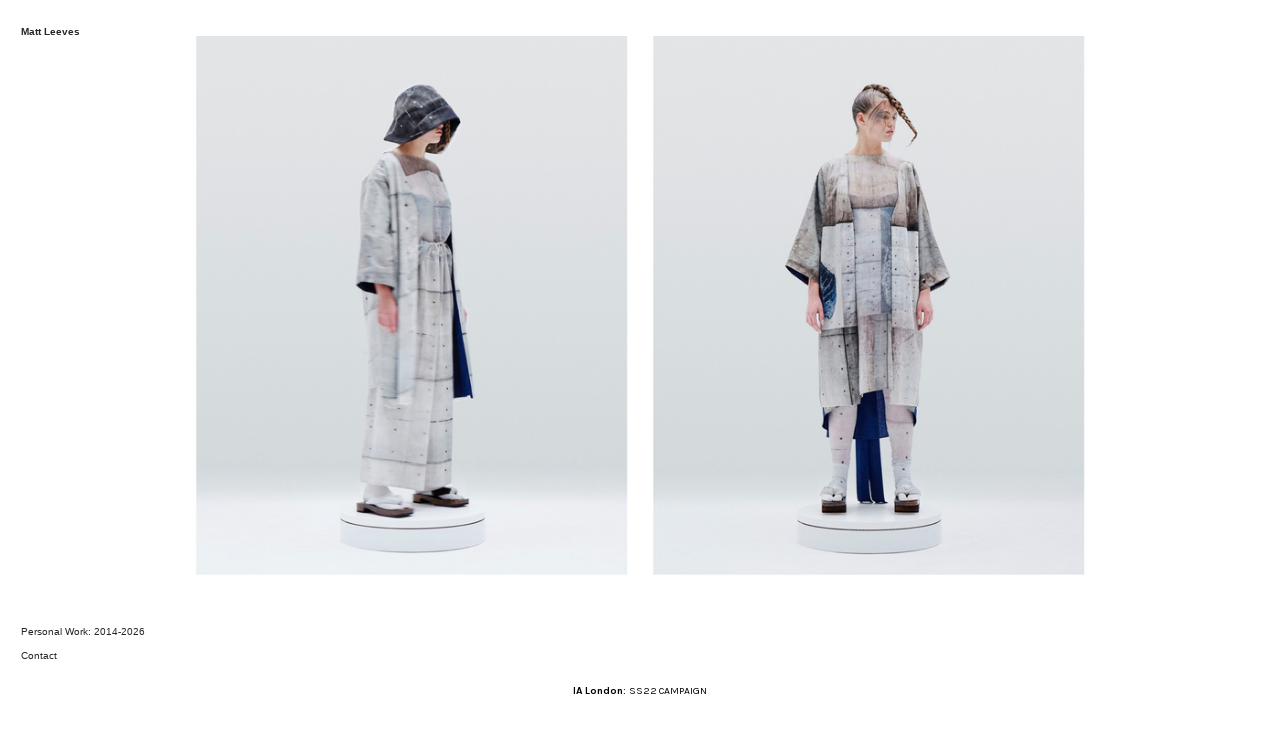

--- FILE ---
content_type: text/html; charset=UTF-8
request_url: https://mattleeves.com/IA-London-SS22-CAMPAIGN-1
body_size: 78164
content:
<!DOCTYPE html>
<!-- 

        Running on cargo.site

-->
<html lang="en" data-predefined-style="true" data-css-presets="true" data-css-preset data-typography-preset>
	<head>
<script>
				var __cargo_context__ = 'live';
				var __cargo_js_ver__ = 'c=3451682563';
				var __cargo_maint__ = false;
				
				
			</script>
					<meta http-equiv="X-UA-Compatible" content="IE=edge,chrome=1">
		<meta http-equiv="Content-Type" content="text/html; charset=utf-8">
		<meta name="viewport" content="initial-scale=1.0, maximum-scale=1.0, user-scalable=no">
		
			<meta name="robots" content="index,follow">
		<title>IA London: SS22 CAMPAIGN — Matt Leeves</title>
		<meta name="description" content="IA London: SS22 CAMPAIGN All images © 2014-2022 Matt Leeves">
				<meta name="twitter:card" content="summary_large_image">
		<meta name="twitter:title" content="IA London: SS22 CAMPAIGN — Matt Leeves">
		<meta name="twitter:description" content="IA London: SS22 CAMPAIGN All images © 2014-2022 Matt Leeves">
		<meta name="twitter:image" content="https://freight.cargo.site/w/1200/i/29d4884cd662511ab8a1fd86114a1c0e650db5fe0dec1db4c95f43025a5aa181/PAGES_GROUPED_IA-LONDON.jpg">
		<meta property="og:locale" content="en_US">
		<meta property="og:title" content="IA London: SS22 CAMPAIGN — Matt Leeves">
		<meta property="og:description" content="IA London: SS22 CAMPAIGN All images © 2014-2022 Matt Leeves">
		<meta property="og:url" content="https://mattleeves.com/IA-London-SS22-CAMPAIGN-1">
		<meta property="og:image" content="https://freight.cargo.site/w/1200/i/29d4884cd662511ab8a1fd86114a1c0e650db5fe0dec1db4c95f43025a5aa181/PAGES_GROUPED_IA-LONDON.jpg">
		<meta property="og:type" content="website">

		<link rel="preconnect" href="https://static.cargo.site" crossorigin>
		<link rel="preconnect" href="https://freight.cargo.site" crossorigin>

		<link rel="preconnect" href="https://fonts.gstatic.com" crossorigin>
		
		<!--<link rel="preload" href="https://static.cargo.site/assets/social/IconFont-Regular-0.9.3.woff2" as="font" type="font/woff" crossorigin>-->

		

		<link href="https://freight.cargo.site/t/original/i/1e1b2f1b180dcac06868adbe1617660f6d4ff7fca5cfe7aa0106104572242b0b/Fav.ico" rel="shortcut icon">
		<link href="https://mattleeves.com/rss" rel="alternate" type="application/rss+xml" title="Matt Leeves feed">

		<link href="//fonts.googleapis.com/css?family=Karla:200,200italic,300,300italic,400,400italic,500,500italic,600,600italic,700,700italic,800,800italic&c=3451682563&" id="" rel="stylesheet" type="text/css" />
<link href="https://mattleeves.com/stylesheet?c=3451682563&1769272926" id="member_stylesheet" rel="stylesheet" type="text/css" />
<style id="">@font-face{font-family:Icons;src:url(https://static.cargo.site/assets/social/IconFont-Regular-0.9.3.woff2);unicode-range:U+E000-E15C,U+F0000,U+FE0E}@font-face{font-family:Icons;src:url(https://static.cargo.site/assets/social/IconFont-Regular-0.9.3.woff2);font-weight:240;unicode-range:U+E000-E15C,U+F0000,U+FE0E}@font-face{font-family:Icons;src:url(https://static.cargo.site/assets/social/IconFont-Regular-0.9.3.woff2);unicode-range:U+E000-E15C,U+F0000,U+FE0E;font-weight:400}@font-face{font-family:Icons;src:url(https://static.cargo.site/assets/social/IconFont-Regular-0.9.3.woff2);unicode-range:U+E000-E15C,U+F0000,U+FE0E;font-weight:600}@font-face{font-family:Icons;src:url(https://static.cargo.site/assets/social/IconFont-Regular-0.9.3.woff2);unicode-range:U+E000-E15C,U+F0000,U+FE0E;font-weight:800}@font-face{font-family:Icons;src:url(https://static.cargo.site/assets/social/IconFont-Regular-0.9.3.woff2);unicode-range:U+E000-E15C,U+F0000,U+FE0E;font-style:italic}@font-face{font-family:Icons;src:url(https://static.cargo.site/assets/social/IconFont-Regular-0.9.3.woff2);unicode-range:U+E000-E15C,U+F0000,U+FE0E;font-weight:200;font-style:italic}@font-face{font-family:Icons;src:url(https://static.cargo.site/assets/social/IconFont-Regular-0.9.3.woff2);unicode-range:U+E000-E15C,U+F0000,U+FE0E;font-weight:400;font-style:italic}@font-face{font-family:Icons;src:url(https://static.cargo.site/assets/social/IconFont-Regular-0.9.3.woff2);unicode-range:U+E000-E15C,U+F0000,U+FE0E;font-weight:600;font-style:italic}@font-face{font-family:Icons;src:url(https://static.cargo.site/assets/social/IconFont-Regular-0.9.3.woff2);unicode-range:U+E000-E15C,U+F0000,U+FE0E;font-weight:800;font-style:italic}body.iconfont-loading,body.iconfont-loading *{color:transparent!important}body{-moz-osx-font-smoothing:grayscale;-webkit-font-smoothing:antialiased;-webkit-text-size-adjust:none}body.no-scroll{overflow:hidden}/*!
 * Content
 */.page{word-wrap:break-word}:focus{outline:0}.pointer-events-none{pointer-events:none}.pointer-events-auto{pointer-events:auto}.pointer-events-none .page_content .audio-player,.pointer-events-none .page_content .shop_product,.pointer-events-none .page_content a,.pointer-events-none .page_content audio,.pointer-events-none .page_content button,.pointer-events-none .page_content details,.pointer-events-none .page_content iframe,.pointer-events-none .page_content img,.pointer-events-none .page_content input,.pointer-events-none .page_content video{pointer-events:auto}.pointer-events-none .page_content *>a,.pointer-events-none .page_content>a{position:relative}s *{text-transform:inherit}#toolset{position:fixed;bottom:10px;right:10px;z-index:8}.mobile #toolset,.template_site_inframe #toolset{display:none}#toolset a{display:block;height:24px;width:24px;margin:0;padding:0;text-decoration:none;background:rgba(0,0,0,.2)}#toolset a:hover{background:rgba(0,0,0,.8)}[data-adminview] #toolset a,[data-adminview] #toolset_admin a{background:rgba(0,0,0,.04);pointer-events:none;cursor:default}#toolset_admin a:active{background:rgba(0,0,0,.7)}#toolset_admin a svg>*{transform:scale(1.1) translate(0,-.5px);transform-origin:50% 50%}#toolset_admin a svg{pointer-events:none;width:100%!important;height:auto!important}#following-container{overflow:auto;-webkit-overflow-scrolling:touch}#following-container iframe{height:100%;width:100%;position:absolute;top:0;left:0;right:0;bottom:0}:root{--following-width:-400px;--following-animation-duration:450ms}@keyframes following-open{0%{transform:translateX(0)}100%{transform:translateX(var(--following-width))}}@keyframes following-open-inverse{0%{transform:translateX(0)}100%{transform:translateX(calc(-1 * var(--following-width)))}}@keyframes following-close{0%{transform:translateX(var(--following-width))}100%{transform:translateX(0)}}@keyframes following-close-inverse{0%{transform:translateX(calc(-1 * var(--following-width)))}100%{transform:translateX(0)}}body.animate-left{animation:following-open var(--following-animation-duration);animation-fill-mode:both;animation-timing-function:cubic-bezier(.24,1,.29,1)}#following-container.animate-left{animation:following-close-inverse var(--following-animation-duration);animation-fill-mode:both;animation-timing-function:cubic-bezier(.24,1,.29,1)}#following-container.animate-left #following-frame{animation:following-close var(--following-animation-duration);animation-fill-mode:both;animation-timing-function:cubic-bezier(.24,1,.29,1)}body.animate-right{animation:following-close var(--following-animation-duration);animation-fill-mode:both;animation-timing-function:cubic-bezier(.24,1,.29,1)}#following-container.animate-right{animation:following-open-inverse var(--following-animation-duration);animation-fill-mode:both;animation-timing-function:cubic-bezier(.24,1,.29,1)}#following-container.animate-right #following-frame{animation:following-open var(--following-animation-duration);animation-fill-mode:both;animation-timing-function:cubic-bezier(.24,1,.29,1)}.slick-slider{position:relative;display:block;-moz-box-sizing:border-box;box-sizing:border-box;-webkit-user-select:none;-moz-user-select:none;-ms-user-select:none;user-select:none;-webkit-touch-callout:none;-khtml-user-select:none;-ms-touch-action:pan-y;touch-action:pan-y;-webkit-tap-highlight-color:transparent}.slick-list{position:relative;display:block;overflow:hidden;margin:0;padding:0}.slick-list:focus{outline:0}.slick-list.dragging{cursor:pointer;cursor:hand}.slick-slider .slick-list,.slick-slider .slick-track{transform:translate3d(0,0,0);will-change:transform}.slick-track{position:relative;top:0;left:0;display:block}.slick-track:after,.slick-track:before{display:table;content:'';width:1px;height:1px;margin-top:-1px;margin-left:-1px}.slick-track:after{clear:both}.slick-loading .slick-track{visibility:hidden}.slick-slide{display:none;float:left;height:100%;min-height:1px}[dir=rtl] .slick-slide{float:right}.content .slick-slide img{display:inline-block}.content .slick-slide img:not(.image-zoom){cursor:pointer}.content .scrub .slick-list,.content .scrub .slick-slide img:not(.image-zoom){cursor:ew-resize}body.slideshow-scrub-dragging *{cursor:ew-resize!important}.content .slick-slide img:not([src]),.content .slick-slide img[src='']{width:100%;height:auto}.slick-slide.slick-loading img{display:none}.slick-slide.dragging img{pointer-events:none}.slick-initialized .slick-slide{display:block}.slick-loading .slick-slide{visibility:hidden}.slick-vertical .slick-slide{display:block;height:auto;border:1px solid transparent}.slick-arrow.slick-hidden{display:none}.slick-arrow{position:absolute;z-index:9;width:0;top:0;height:100%;cursor:pointer;will-change:opacity;-webkit-transition:opacity 333ms cubic-bezier(.4,0,.22,1);transition:opacity 333ms cubic-bezier(.4,0,.22,1)}.slick-arrow.hidden{opacity:0}.slick-arrow svg{position:absolute;width:36px;height:36px;top:0;left:0;right:0;bottom:0;margin:auto;transform:translate(.25px,.25px)}.slick-arrow svg.right-arrow{transform:translate(.25px,.25px) scaleX(-1)}.slick-arrow svg:active{opacity:.75}.slick-arrow svg .arrow-shape{fill:none!important;stroke:#fff;stroke-linecap:square}.slick-arrow svg .arrow-outline{fill:none!important;stroke-width:2.5px;stroke:rgba(0,0,0,.6);stroke-linecap:square}.slick-arrow.slick-next{right:0;text-align:right}.slick-next svg,.wallpaper-navigation .slick-next svg{margin-right:10px}.mobile .slick-next svg{margin-right:10px}.slick-arrow.slick-prev{text-align:left}.slick-prev svg,.wallpaper-navigation .slick-prev svg{margin-left:10px}.mobile .slick-prev svg{margin-left:10px}.loading_animation{display:none;vertical-align:middle;z-index:15;line-height:0;pointer-events:none;border-radius:100%}.loading_animation.hidden{display:none}.loading_animation.pulsing{opacity:0;display:inline-block;animation-delay:.1s;-webkit-animation-delay:.1s;-moz-animation-delay:.1s;animation-duration:12s;animation-iteration-count:infinite;animation:fade-pulse-in .5s ease-in-out;-moz-animation:fade-pulse-in .5s ease-in-out;-webkit-animation:fade-pulse-in .5s ease-in-out;-webkit-animation-fill-mode:forwards;-moz-animation-fill-mode:forwards;animation-fill-mode:forwards}.loading_animation.pulsing.no-delay{animation-delay:0s;-webkit-animation-delay:0s;-moz-animation-delay:0s}.loading_animation div{border-radius:100%}.loading_animation div svg{max-width:100%;height:auto}.loading_animation div,.loading_animation div svg{width:20px;height:20px}.loading_animation.full-width svg{width:100%;height:auto}.loading_animation.full-width.big svg{width:100px;height:100px}.loading_animation div svg>*{fill:#ccc}.loading_animation div{-webkit-animation:spin-loading 12s ease-out;-webkit-animation-iteration-count:infinite;-moz-animation:spin-loading 12s ease-out;-moz-animation-iteration-count:infinite;animation:spin-loading 12s ease-out;animation-iteration-count:infinite}.loading_animation.hidden{display:none}[data-backdrop] .loading_animation{position:absolute;top:15px;left:15px;z-index:99}.loading_animation.position-absolute.middle{top:calc(50% - 10px);left:calc(50% - 10px)}.loading_animation.position-absolute.topleft{top:0;left:0}.loading_animation.position-absolute.middleright{top:calc(50% - 10px);right:1rem}.loading_animation.position-absolute.middleleft{top:calc(50% - 10px);left:1rem}.loading_animation.gray div svg>*{fill:#999}.loading_animation.gray-dark div svg>*{fill:#666}.loading_animation.gray-darker div svg>*{fill:#555}.loading_animation.gray-light div svg>*{fill:#ccc}.loading_animation.white div svg>*{fill:rgba(255,255,255,.85)}.loading_animation.blue div svg>*{fill:#698fff}.loading_animation.inline{display:inline-block;margin-bottom:.5ex}.loading_animation.inline.left{margin-right:.5ex}@-webkit-keyframes fade-pulse-in{0%{opacity:0}50%{opacity:.5}100%{opacity:1}}@-moz-keyframes fade-pulse-in{0%{opacity:0}50%{opacity:.5}100%{opacity:1}}@keyframes fade-pulse-in{0%{opacity:0}50%{opacity:.5}100%{opacity:1}}@-webkit-keyframes pulsate{0%{opacity:1}50%{opacity:0}100%{opacity:1}}@-moz-keyframes pulsate{0%{opacity:1}50%{opacity:0}100%{opacity:1}}@keyframes pulsate{0%{opacity:1}50%{opacity:0}100%{opacity:1}}@-webkit-keyframes spin-loading{0%{transform:rotate(0)}9%{transform:rotate(1050deg)}18%{transform:rotate(-1090deg)}20%{transform:rotate(-1080deg)}23%{transform:rotate(-1080deg)}28%{transform:rotate(-1095deg)}29%{transform:rotate(-1065deg)}34%{transform:rotate(-1080deg)}35%{transform:rotate(-1050deg)}40%{transform:rotate(-1065deg)}41%{transform:rotate(-1035deg)}44%{transform:rotate(-1035deg)}47%{transform:rotate(-2160deg)}50%{transform:rotate(-2160deg)}56%{transform:rotate(45deg)}60%{transform:rotate(45deg)}80%{transform:rotate(6120deg)}100%{transform:rotate(0)}}@keyframes spin-loading{0%{transform:rotate(0)}9%{transform:rotate(1050deg)}18%{transform:rotate(-1090deg)}20%{transform:rotate(-1080deg)}23%{transform:rotate(-1080deg)}28%{transform:rotate(-1095deg)}29%{transform:rotate(-1065deg)}34%{transform:rotate(-1080deg)}35%{transform:rotate(-1050deg)}40%{transform:rotate(-1065deg)}41%{transform:rotate(-1035deg)}44%{transform:rotate(-1035deg)}47%{transform:rotate(-2160deg)}50%{transform:rotate(-2160deg)}56%{transform:rotate(45deg)}60%{transform:rotate(45deg)}80%{transform:rotate(6120deg)}100%{transform:rotate(0)}}[grid-row]{align-items:flex-start;box-sizing:border-box;display:-webkit-box;display:-webkit-flex;display:-ms-flexbox;display:flex;-webkit-flex-wrap:wrap;-ms-flex-wrap:wrap;flex-wrap:wrap}[grid-col]{box-sizing:border-box}[grid-row] [grid-col].empty:after{content:"\0000A0";cursor:text}body.mobile[data-adminview=content-editproject] [grid-row] [grid-col].empty:after{display:none}[grid-col=auto]{-webkit-box-flex:1;-webkit-flex:1;-ms-flex:1;flex:1}[grid-col=x12]{width:100%}[grid-col=x11]{width:50%}[grid-col=x10]{width:33.33%}[grid-col=x9]{width:25%}[grid-col=x8]{width:20%}[grid-col=x7]{width:16.666666667%}[grid-col=x6]{width:14.285714286%}[grid-col=x5]{width:12.5%}[grid-col=x4]{width:11.111111111%}[grid-col=x3]{width:10%}[grid-col=x2]{width:9.090909091%}[grid-col=x1]{width:8.333333333%}[grid-col="1"]{width:8.33333%}[grid-col="2"]{width:16.66667%}[grid-col="3"]{width:25%}[grid-col="4"]{width:33.33333%}[grid-col="5"]{width:41.66667%}[grid-col="6"]{width:50%}[grid-col="7"]{width:58.33333%}[grid-col="8"]{width:66.66667%}[grid-col="9"]{width:75%}[grid-col="10"]{width:83.33333%}[grid-col="11"]{width:91.66667%}[grid-col="12"]{width:100%}body.mobile [grid-responsive] [grid-col]{width:100%;-webkit-box-flex:none;-webkit-flex:none;-ms-flex:none;flex:none}[data-ce-host=true][contenteditable=true] [grid-pad]{pointer-events:none}[data-ce-host=true][contenteditable=true] [grid-pad]>*{pointer-events:auto}[grid-pad="0"]{padding:0}[grid-pad="0.25"]{padding:.125rem}[grid-pad="0.5"]{padding:.25rem}[grid-pad="0.75"]{padding:.375rem}[grid-pad="1"]{padding:.5rem}[grid-pad="1.25"]{padding:.625rem}[grid-pad="1.5"]{padding:.75rem}[grid-pad="1.75"]{padding:.875rem}[grid-pad="2"]{padding:1rem}[grid-pad="2.5"]{padding:1.25rem}[grid-pad="3"]{padding:1.5rem}[grid-pad="3.5"]{padding:1.75rem}[grid-pad="4"]{padding:2rem}[grid-pad="5"]{padding:2.5rem}[grid-pad="6"]{padding:3rem}[grid-pad="7"]{padding:3.5rem}[grid-pad="8"]{padding:4rem}[grid-pad="9"]{padding:4.5rem}[grid-pad="10"]{padding:5rem}[grid-gutter="0"]{margin:0}[grid-gutter="0.5"]{margin:-.25rem}[grid-gutter="1"]{margin:-.5rem}[grid-gutter="1.5"]{margin:-.75rem}[grid-gutter="2"]{margin:-1rem}[grid-gutter="2.5"]{margin:-1.25rem}[grid-gutter="3"]{margin:-1.5rem}[grid-gutter="3.5"]{margin:-1.75rem}[grid-gutter="4"]{margin:-2rem}[grid-gutter="5"]{margin:-2.5rem}[grid-gutter="6"]{margin:-3rem}[grid-gutter="7"]{margin:-3.5rem}[grid-gutter="8"]{margin:-4rem}[grid-gutter="10"]{margin:-5rem}[grid-gutter="12"]{margin:-6rem}[grid-gutter="14"]{margin:-7rem}[grid-gutter="16"]{margin:-8rem}[grid-gutter="18"]{margin:-9rem}[grid-gutter="20"]{margin:-10rem}small{max-width:100%;text-decoration:inherit}img:not([src]),img[src='']{outline:1px solid rgba(177,177,177,.4);outline-offset:-1px;content:url([data-uri])}img.image-zoom{cursor:-webkit-zoom-in;cursor:-moz-zoom-in;cursor:zoom-in}#imprimatur{color:#333;font-size:10px;font-family:-apple-system,BlinkMacSystemFont,"Segoe UI",Roboto,Oxygen,Ubuntu,Cantarell,"Open Sans","Helvetica Neue",sans-serif,"Sans Serif",Icons;/*!System*/position:fixed;opacity:.3;right:-28px;bottom:160px;transform:rotate(270deg);-ms-transform:rotate(270deg);-webkit-transform:rotate(270deg);z-index:8;text-transform:uppercase;color:#999;opacity:.5;padding-bottom:2px;text-decoration:none}.mobile #imprimatur{display:none}bodycopy cargo-link a{font-family:-apple-system,BlinkMacSystemFont,"Segoe UI",Roboto,Oxygen,Ubuntu,Cantarell,"Open Sans","Helvetica Neue",sans-serif,"Sans Serif",Icons;/*!System*/font-size:12px;font-style:normal;font-weight:400;transform:rotate(270deg);text-decoration:none;position:fixed!important;right:-27px;bottom:100px;text-decoration:none;letter-spacing:normal;background:0 0;border:0;border-bottom:0;outline:0}/*! PhotoSwipe Default UI CSS by Dmitry Semenov | photoswipe.com | MIT license */.pswp--has_mouse .pswp__button--arrow--left,.pswp--has_mouse .pswp__button--arrow--right,.pswp__ui{visibility:visible}.pswp--minimal--dark .pswp__top-bar,.pswp__button{background:0 0}.pswp,.pswp__bg,.pswp__container,.pswp__img--placeholder,.pswp__zoom-wrap,.quick-view-navigation{-webkit-backface-visibility:hidden}.pswp__button{cursor:pointer;opacity:1;-webkit-appearance:none;transition:opacity .2s;-webkit-box-shadow:none;box-shadow:none}.pswp__button-close>svg{top:10px;right:10px;margin-left:auto}.pswp--touch .quick-view-navigation{display:none}.pswp__ui{-webkit-font-smoothing:auto;opacity:1;z-index:1550}.quick-view-navigation{will-change:opacity;-webkit-transition:opacity 333ms cubic-bezier(.4,0,.22,1);transition:opacity 333ms cubic-bezier(.4,0,.22,1)}.quick-view-navigation .pswp__group .pswp__button{pointer-events:auto}.pswp__button>svg{position:absolute;width:36px;height:36px}.quick-view-navigation .pswp__group:active svg{opacity:.75}.pswp__button svg .shape-shape{fill:#fff}.pswp__button svg .shape-outline{fill:#000}.pswp__button-prev>svg{top:0;bottom:0;left:10px;margin:auto}.pswp__button-next>svg{top:0;bottom:0;right:10px;margin:auto}.quick-view-navigation .pswp__group .pswp__button-prev{position:absolute;left:0;top:0;width:0;height:100%}.quick-view-navigation .pswp__group .pswp__button-next{position:absolute;right:0;top:0;width:0;height:100%}.quick-view-navigation .close-button,.quick-view-navigation .left-arrow,.quick-view-navigation .right-arrow{transform:translate(.25px,.25px)}.quick-view-navigation .right-arrow{transform:translate(.25px,.25px) scaleX(-1)}.pswp__button svg .shape-outline{fill:transparent!important;stroke:#000;stroke-width:2.5px;stroke-linecap:square}.pswp__button svg .shape-shape{fill:transparent!important;stroke:#fff;stroke-width:1.5px;stroke-linecap:square}.pswp__bg,.pswp__scroll-wrap,.pswp__zoom-wrap{width:100%;position:absolute}.quick-view-navigation .pswp__group .pswp__button-close{margin:0}.pswp__container,.pswp__item,.pswp__zoom-wrap{right:0;bottom:0;top:0;position:absolute;left:0}.pswp__ui--hidden .pswp__button{opacity:.001}.pswp__ui--hidden .pswp__button,.pswp__ui--hidden .pswp__button *{pointer-events:none}.pswp .pswp__ui.pswp__ui--displaynone{display:none}.pswp__element--disabled{display:none!important}/*! PhotoSwipe main CSS by Dmitry Semenov | photoswipe.com | MIT license */.pswp{position:fixed;display:none;height:100%;width:100%;top:0;left:0;right:0;bottom:0;margin:auto;-ms-touch-action:none;touch-action:none;z-index:9999999;-webkit-text-size-adjust:100%;line-height:initial;letter-spacing:initial;outline:0}.pswp img{max-width:none}.pswp--zoom-disabled .pswp__img{cursor:default!important}.pswp--animate_opacity{opacity:.001;will-change:opacity;-webkit-transition:opacity 333ms cubic-bezier(.4,0,.22,1);transition:opacity 333ms cubic-bezier(.4,0,.22,1)}.pswp--open{display:block}.pswp--zoom-allowed .pswp__img{cursor:-webkit-zoom-in;cursor:-moz-zoom-in;cursor:zoom-in}.pswp--zoomed-in .pswp__img{cursor:-webkit-grab;cursor:-moz-grab;cursor:grab}.pswp--dragging .pswp__img{cursor:-webkit-grabbing;cursor:-moz-grabbing;cursor:grabbing}.pswp__bg{left:0;top:0;height:100%;opacity:0;transform:translateZ(0);will-change:opacity}.pswp__scroll-wrap{left:0;top:0;height:100%}.pswp__container,.pswp__zoom-wrap{-ms-touch-action:none;touch-action:none}.pswp__container,.pswp__img{-webkit-user-select:none;-moz-user-select:none;-ms-user-select:none;user-select:none;-webkit-tap-highlight-color:transparent;-webkit-touch-callout:none}.pswp__zoom-wrap{-webkit-transform-origin:left top;-ms-transform-origin:left top;transform-origin:left top;-webkit-transition:-webkit-transform 222ms cubic-bezier(.4,0,.22,1);transition:transform 222ms cubic-bezier(.4,0,.22,1)}.pswp__bg{-webkit-transition:opacity 222ms cubic-bezier(.4,0,.22,1);transition:opacity 222ms cubic-bezier(.4,0,.22,1)}.pswp--animated-in .pswp__bg,.pswp--animated-in .pswp__zoom-wrap{-webkit-transition:none;transition:none}.pswp--hide-overflow .pswp__scroll-wrap,.pswp--hide-overflow.pswp{overflow:hidden}.pswp__img{position:absolute;width:auto;height:auto;top:0;left:0}.pswp__img--placeholder--blank{background:#222}.pswp--ie .pswp__img{width:100%!important;height:auto!important;left:0;top:0}.pswp__ui--idle{opacity:0}.pswp__error-msg{position:absolute;left:0;top:50%;width:100%;text-align:center;font-size:14px;line-height:16px;margin-top:-8px;color:#ccc}.pswp__error-msg a{color:#ccc;text-decoration:underline}.pswp__error-msg{font-family:-apple-system,BlinkMacSystemFont,"Segoe UI",Roboto,Oxygen,Ubuntu,Cantarell,"Open Sans","Helvetica Neue",sans-serif}.quick-view.mouse-down .iframe-item{pointer-events:none!important}.quick-view-caption-positioner{pointer-events:none;width:100%;height:100%}.quick-view-caption-wrapper{margin:auto;position:absolute;bottom:0;left:0;right:0}.quick-view-horizontal-align-left .quick-view-caption-wrapper{margin-left:0}.quick-view-horizontal-align-right .quick-view-caption-wrapper{margin-right:0}[data-quick-view-caption]{transition:.1s opacity ease-in-out;position:absolute;bottom:0;left:0;right:0}.quick-view-horizontal-align-left [data-quick-view-caption]{text-align:left}.quick-view-horizontal-align-right [data-quick-view-caption]{text-align:right}.quick-view-caption{transition:.1s opacity ease-in-out}.quick-view-caption>*{display:inline-block}.quick-view-caption *{pointer-events:auto}.quick-view-caption.hidden{opacity:0}.shop_product .dropdown_wrapper{flex:0 0 100%;position:relative}.shop_product select{appearance:none;-moz-appearance:none;-webkit-appearance:none;outline:0;-webkit-font-smoothing:antialiased;-moz-osx-font-smoothing:grayscale;cursor:pointer;border-radius:0;white-space:nowrap;overflow:hidden!important;text-overflow:ellipsis}.shop_product select.dropdown::-ms-expand{display:none}.shop_product a{cursor:pointer;border-bottom:none;text-decoration:none}.shop_product a.out-of-stock{pointer-events:none}body.audio-player-dragging *{cursor:ew-resize!important}.audio-player{display:inline-flex;flex:1 0 calc(100% - 2px);width:calc(100% - 2px)}.audio-player .button{height:100%;flex:0 0 3.3rem;display:flex}.audio-player .separator{left:3.3rem;height:100%}.audio-player .buffer{width:0%;height:100%;transition:left .3s linear,width .3s linear}.audio-player.seeking .buffer{transition:left 0s,width 0s}.audio-player.seeking{user-select:none;-webkit-user-select:none;cursor:ew-resize}.audio-player.seeking *{user-select:none;-webkit-user-select:none;cursor:ew-resize}.audio-player .bar{overflow:hidden;display:flex;justify-content:space-between;align-content:center;flex-grow:1}.audio-player .progress{width:0%;height:100%;transition:width .3s linear}.audio-player.seeking .progress{transition:width 0s}.audio-player .pause,.audio-player .play{cursor:pointer;height:100%}.audio-player .note-icon{margin:auto 0;order:2;flex:0 1 auto}.audio-player .title{white-space:nowrap;overflow:hidden;text-overflow:ellipsis;pointer-events:none;user-select:none;padding:.5rem 0 .5rem 1rem;margin:auto auto auto 0;flex:0 3 auto;min-width:0;width:100%}.audio-player .total-time{flex:0 1 auto;margin:auto 0}.audio-player .current-time,.audio-player .play-text{flex:0 1 auto;margin:auto 0}.audio-player .stream-anim{user-select:none;margin:auto auto auto 0}.audio-player .stream-anim span{display:inline-block}.audio-player .buffer,.audio-player .current-time,.audio-player .note-svg,.audio-player .play-text,.audio-player .separator,.audio-player .total-time{user-select:none;pointer-events:none}.audio-player .buffer,.audio-player .play-text,.audio-player .progress{position:absolute}.audio-player,.audio-player .bar,.audio-player .button,.audio-player .current-time,.audio-player .note-icon,.audio-player .pause,.audio-player .play,.audio-player .total-time{position:relative}body.mobile .audio-player,body.mobile .audio-player *{-webkit-touch-callout:none}#standalone-admin-frame{border:0;width:400px;position:absolute;right:0;top:0;height:100vh;z-index:99}body[standalone-admin=true] #standalone-admin-frame{transform:translate(0,0)}body[standalone-admin=true] .main_container{width:calc(100% - 400px)}body[standalone-admin=false] #standalone-admin-frame{transform:translate(100%,0)}body[standalone-admin=false] .main_container{width:100%}.toggle_standaloneAdmin{position:fixed;top:0;right:400px;height:40px;width:40px;z-index:999;cursor:pointer;background-color:rgba(0,0,0,.4)}.toggle_standaloneAdmin:active{opacity:.7}body[standalone-admin=false] .toggle_standaloneAdmin{right:0}.toggle_standaloneAdmin *{color:#fff;fill:#fff}.toggle_standaloneAdmin svg{padding:6px;width:100%;height:100%;opacity:.85}body[standalone-admin=false] .toggle_standaloneAdmin #close,body[standalone-admin=true] .toggle_standaloneAdmin #backdropsettings{display:none}.toggle_standaloneAdmin>div{width:100%;height:100%}#admin_toggle_button{position:fixed;top:50%;transform:translate(0,-50%);right:400px;height:36px;width:12px;z-index:999;cursor:pointer;background-color:rgba(0,0,0,.09);padding-left:2px;margin-right:5px}#admin_toggle_button .bar{content:'';background:rgba(0,0,0,.09);position:fixed;width:5px;bottom:0;top:0;z-index:10}#admin_toggle_button:active{background:rgba(0,0,0,.065)}#admin_toggle_button *{color:#fff;fill:#fff}#admin_toggle_button svg{padding:0;width:16px;height:36px;margin-left:1px;opacity:1}#admin_toggle_button svg *{fill:#fff;opacity:1}#admin_toggle_button[data-state=closed] .toggle_admin_close{display:none}#admin_toggle_button[data-state=closed],#admin_toggle_button[data-state=closed] .toggle_admin_open{width:20px;cursor:pointer;margin:0}#admin_toggle_button[data-state=closed] svg{margin-left:2px}#admin_toggle_button[data-state=open] .toggle_admin_open{display:none}select,select *{text-rendering:auto!important}b b{font-weight:inherit}*{-webkit-box-sizing:border-box;-moz-box-sizing:border-box;box-sizing:border-box}customhtml>*{position:relative;z-index:10}body,html{min-height:100vh;margin:0;padding:0}html{touch-action:manipulation;position:relative;background-color:#fff}.main_container{min-height:100vh;width:100%;overflow:hidden}.container{display:-webkit-box;display:-webkit-flex;display:-moz-box;display:-ms-flexbox;display:flex;-webkit-flex-wrap:wrap;-moz-flex-wrap:wrap;-ms-flex-wrap:wrap;flex-wrap:wrap;max-width:100%;width:100%;overflow:visible}.container{align-items:flex-start;-webkit-align-items:flex-start}.page{z-index:2}.page ul li>text-limit{display:block}.content,.content_container,.pinned{-webkit-flex:1 0 auto;-moz-flex:1 0 auto;-ms-flex:1 0 auto;flex:1 0 auto;max-width:100%}.content_container{width:100%}.content_container.full_height{min-height:100vh}.page_background{position:absolute;top:0;left:0;width:100%;height:100%}.page_container{position:relative;overflow:visible;width:100%}.backdrop{position:absolute;top:0;z-index:1;width:100%;height:100%;max-height:100vh}.backdrop>div{position:absolute;top:0;left:0;width:100%;height:100%;-webkit-backface-visibility:hidden;backface-visibility:hidden;transform:translate3d(0,0,0);contain:strict}[data-backdrop].backdrop>div[data-overflowing]{max-height:100vh;position:absolute;top:0;left:0}body.mobile [split-responsive]{display:flex;flex-direction:column}body.mobile [split-responsive] .container{width:100%;order:2}body.mobile [split-responsive] .backdrop{position:relative;height:50vh;width:100%;order:1}body.mobile [split-responsive] [data-auxiliary].backdrop{position:absolute;height:50vh;width:100%;order:1}.page{position:relative;z-index:2}img[data-align=left]{float:left}img[data-align=right]{float:right}[data-rotation]{transform-origin:center center}.content .page_content:not([contenteditable=true]) [data-draggable]{pointer-events:auto!important;backface-visibility:hidden}.preserve-3d{-moz-transform-style:preserve-3d;transform-style:preserve-3d}.content .page_content:not([contenteditable=true]) [data-draggable] iframe{pointer-events:none!important}.dragging-active iframe{pointer-events:none!important}.content .page_content:not([contenteditable=true]) [data-draggable]:active{opacity:1}.content .scroll-transition-fade{transition:transform 1s ease-in-out,opacity .8s ease-in-out}.content .scroll-transition-fade.below-viewport{opacity:0;transform:translateY(40px)}.mobile.full_width .page_container:not([split-layout]) .container_width{width:100%}[data-view=pinned_bottom] .bottom_pin_invisibility{visibility:hidden}.pinned{position:relative;width:100%}.pinned .page_container.accommodate:not(.fixed):not(.overlay){z-index:2}.pinned .page_container.overlay{position:absolute;z-index:4}.pinned .page_container.overlay.fixed{position:fixed}.pinned .page_container.overlay.fixed .page{max-height:100vh;-webkit-overflow-scrolling:touch}.pinned .page_container.overlay.fixed .page.allow-scroll{overflow-y:auto;overflow-x:hidden}.pinned .page_container.overlay.fixed .page.allow-scroll{align-items:flex-start;-webkit-align-items:flex-start}.pinned .page_container .page.allow-scroll::-webkit-scrollbar{width:0;background:0 0;display:none}.pinned.pinned_top .page_container.overlay{left:0;top:0}.pinned.pinned_bottom .page_container.overlay{left:0;bottom:0}div[data-container=set]:empty{margin-top:1px}.thumbnails{position:relative;z-index:1}[thumbnails=grid]{align-items:baseline}[thumbnails=justify] .thumbnail{box-sizing:content-box}[thumbnails][data-padding-zero] .thumbnail{margin-bottom:-1px}[thumbnails=montessori] .thumbnail{pointer-events:auto;position:absolute}[thumbnails] .thumbnail>a{display:block;text-decoration:none}[thumbnails=montessori]{height:0}[thumbnails][data-resizing],[thumbnails][data-resizing] *{cursor:nwse-resize}[thumbnails] .thumbnail .resize-handle{cursor:nwse-resize;width:26px;height:26px;padding:5px;position:absolute;opacity:.75;right:-1px;bottom:-1px;z-index:100}[thumbnails][data-resizing] .resize-handle{display:none}[thumbnails] .thumbnail .resize-handle svg{position:absolute;top:0;left:0}[thumbnails] .thumbnail .resize-handle:hover{opacity:1}[data-can-move].thumbnail .resize-handle svg .resize_path_outline{fill:#fff}[data-can-move].thumbnail .resize-handle svg .resize_path{fill:#000}[thumbnails=montessori] .thumbnail_sizer{height:0;width:100%;position:relative;padding-bottom:100%;pointer-events:none}[thumbnails] .thumbnail img{display:block;min-height:3px;margin-bottom:0}[thumbnails] .thumbnail img:not([src]),img[src=""]{margin:0!important;width:100%;min-height:3px;height:100%!important;position:absolute}[aspect-ratio="1x1"].thumb_image{height:0;padding-bottom:100%;overflow:hidden}[aspect-ratio="4x3"].thumb_image{height:0;padding-bottom:75%;overflow:hidden}[aspect-ratio="16x9"].thumb_image{height:0;padding-bottom:56.25%;overflow:hidden}[thumbnails] .thumb_image{width:100%;position:relative}[thumbnails][thumbnail-vertical-align=top]{align-items:flex-start}[thumbnails][thumbnail-vertical-align=middle]{align-items:center}[thumbnails][thumbnail-vertical-align=bottom]{align-items:baseline}[thumbnails][thumbnail-horizontal-align=left]{justify-content:flex-start}[thumbnails][thumbnail-horizontal-align=middle]{justify-content:center}[thumbnails][thumbnail-horizontal-align=right]{justify-content:flex-end}.thumb_image.default_image>svg{position:absolute;top:0;left:0;bottom:0;right:0;width:100%;height:100%}.thumb_image.default_image{outline:1px solid #ccc;outline-offset:-1px;position:relative}.mobile.full_width [data-view=Thumbnail] .thumbnails_width{width:100%}.content [data-draggable] a:active,.content [data-draggable] img:active{opacity:initial}.content .draggable-dragging{opacity:initial}[data-draggable].draggable_visible{visibility:visible}[data-draggable].draggable_hidden{visibility:hidden}.gallery_card [data-draggable],.marquee [data-draggable]{visibility:inherit}[data-draggable]{visibility:visible;background-color:rgba(0,0,0,.003)}#site_menu_panel_container .image-gallery:not(.initialized){height:0;padding-bottom:100%;min-height:initial}.image-gallery:not(.initialized){min-height:100vh;visibility:hidden;width:100%}.image-gallery .gallery_card img{display:block;width:100%;height:auto}.image-gallery .gallery_card{transform-origin:center}.image-gallery .gallery_card.dragging{opacity:.1;transform:initial!important}.image-gallery:not([image-gallery=slideshow]) .gallery_card iframe:only-child,.image-gallery:not([image-gallery=slideshow]) .gallery_card video:only-child{width:100%;height:100%;top:0;left:0;position:absolute}.image-gallery[image-gallery=slideshow] .gallery_card video[muted][autoplay]:not([controls]),.image-gallery[image-gallery=slideshow] .gallery_card video[muted][data-autoplay]:not([controls]){pointer-events:none}.image-gallery [image-gallery-pad="0"] video:only-child{object-fit:cover;height:calc(100% + 1px)}div.image-gallery>a,div.image-gallery>iframe,div.image-gallery>img,div.image-gallery>video{display:none}[image-gallery-row]{align-items:flex-start;box-sizing:border-box;display:-webkit-box;display:-webkit-flex;display:-ms-flexbox;display:flex;-webkit-flex-wrap:wrap;-ms-flex-wrap:wrap;flex-wrap:wrap}.image-gallery .gallery_card_image{width:100%;position:relative}[data-predefined-style=true] .image-gallery a.gallery_card{display:block;border:none}[image-gallery-col]{box-sizing:border-box}[image-gallery-col=x12]{width:100%}[image-gallery-col=x11]{width:50%}[image-gallery-col=x10]{width:33.33%}[image-gallery-col=x9]{width:25%}[image-gallery-col=x8]{width:20%}[image-gallery-col=x7]{width:16.666666667%}[image-gallery-col=x6]{width:14.285714286%}[image-gallery-col=x5]{width:12.5%}[image-gallery-col=x4]{width:11.111111111%}[image-gallery-col=x3]{width:10%}[image-gallery-col=x2]{width:9.090909091%}[image-gallery-col=x1]{width:8.333333333%}.content .page_content [image-gallery-pad].image-gallery{pointer-events:none}.content .page_content [image-gallery-pad].image-gallery .gallery_card_image>*,.content .page_content [image-gallery-pad].image-gallery .gallery_image_caption{pointer-events:auto}.content .page_content [image-gallery-pad="0"]{padding:0}.content .page_content [image-gallery-pad="0.25"]{padding:.125rem}.content .page_content [image-gallery-pad="0.5"]{padding:.25rem}.content .page_content [image-gallery-pad="0.75"]{padding:.375rem}.content .page_content [image-gallery-pad="1"]{padding:.5rem}.content .page_content [image-gallery-pad="1.25"]{padding:.625rem}.content .page_content [image-gallery-pad="1.5"]{padding:.75rem}.content .page_content [image-gallery-pad="1.75"]{padding:.875rem}.content .page_content [image-gallery-pad="2"]{padding:1rem}.content .page_content [image-gallery-pad="2.5"]{padding:1.25rem}.content .page_content [image-gallery-pad="3"]{padding:1.5rem}.content .page_content [image-gallery-pad="3.5"]{padding:1.75rem}.content .page_content [image-gallery-pad="4"]{padding:2rem}.content .page_content [image-gallery-pad="5"]{padding:2.5rem}.content .page_content [image-gallery-pad="6"]{padding:3rem}.content .page_content [image-gallery-pad="7"]{padding:3.5rem}.content .page_content [image-gallery-pad="8"]{padding:4rem}.content .page_content [image-gallery-pad="9"]{padding:4.5rem}.content .page_content [image-gallery-pad="10"]{padding:5rem}.content .page_content [image-gallery-gutter="0"]{margin:0}.content .page_content [image-gallery-gutter="0.5"]{margin:-.25rem}.content .page_content [image-gallery-gutter="1"]{margin:-.5rem}.content .page_content [image-gallery-gutter="1.5"]{margin:-.75rem}.content .page_content [image-gallery-gutter="2"]{margin:-1rem}.content .page_content [image-gallery-gutter="2.5"]{margin:-1.25rem}.content .page_content [image-gallery-gutter="3"]{margin:-1.5rem}.content .page_content [image-gallery-gutter="3.5"]{margin:-1.75rem}.content .page_content [image-gallery-gutter="4"]{margin:-2rem}.content .page_content [image-gallery-gutter="5"]{margin:-2.5rem}.content .page_content [image-gallery-gutter="6"]{margin:-3rem}.content .page_content [image-gallery-gutter="7"]{margin:-3.5rem}.content .page_content [image-gallery-gutter="8"]{margin:-4rem}.content .page_content [image-gallery-gutter="10"]{margin:-5rem}.content .page_content [image-gallery-gutter="12"]{margin:-6rem}.content .page_content [image-gallery-gutter="14"]{margin:-7rem}.content .page_content [image-gallery-gutter="16"]{margin:-8rem}.content .page_content [image-gallery-gutter="18"]{margin:-9rem}.content .page_content [image-gallery-gutter="20"]{margin:-10rem}[image-gallery=slideshow]:not(.initialized)>*{min-height:1px;opacity:0;min-width:100%}[image-gallery=slideshow][data-constrained-by=height] [image-gallery-vertical-align].slick-track{align-items:flex-start}[image-gallery=slideshow] img.image-zoom:active{opacity:initial}[image-gallery=slideshow].slick-initialized .gallery_card{pointer-events:none}[image-gallery=slideshow].slick-initialized .gallery_card.slick-current{pointer-events:auto}[image-gallery=slideshow] .gallery_card:not(.has_caption){line-height:0}.content .page_content [image-gallery=slideshow].image-gallery>*{pointer-events:auto}.content [image-gallery=slideshow].image-gallery.slick-initialized .gallery_card{overflow:hidden;margin:0;display:flex;flex-flow:row wrap;flex-shrink:0}.content [image-gallery=slideshow].image-gallery.slick-initialized .gallery_card.slick-current{overflow:visible}[image-gallery=slideshow] .gallery_image_caption{opacity:1;transition:opacity .3s;-webkit-transition:opacity .3s;width:100%;margin-left:auto;margin-right:auto;clear:both}[image-gallery-horizontal-align=left] .gallery_image_caption{text-align:left}[image-gallery-horizontal-align=middle] .gallery_image_caption{text-align:center}[image-gallery-horizontal-align=right] .gallery_image_caption{text-align:right}[image-gallery=slideshow][data-slideshow-in-transition] .gallery_image_caption{opacity:0;transition:opacity .3s;-webkit-transition:opacity .3s}[image-gallery=slideshow] .gallery_card_image{width:initial;margin:0;display:inline-block}[image-gallery=slideshow] .gallery_card img{margin:0;display:block}[image-gallery=slideshow][data-exploded]{align-items:flex-start;box-sizing:border-box;display:-webkit-box;display:-webkit-flex;display:-ms-flexbox;display:flex;-webkit-flex-wrap:wrap;-ms-flex-wrap:wrap;flex-wrap:wrap;justify-content:flex-start;align-content:flex-start}[image-gallery=slideshow][data-exploded] .gallery_card{padding:1rem;width:16.666%}[image-gallery=slideshow][data-exploded] .gallery_card_image{height:0;display:block;width:100%}[image-gallery=grid]{align-items:baseline}[image-gallery=grid] .gallery_card.has_caption .gallery_card_image{display:block}[image-gallery=grid] [image-gallery-pad="0"].gallery_card{margin-bottom:-1px}[image-gallery=grid] .gallery_card img{margin:0}[image-gallery=columns] .gallery_card img{margin:0}[image-gallery=justify]{align-items:flex-start}[image-gallery=justify] .gallery_card img{margin:0}[image-gallery=montessori][image-gallery-row]{display:block}[image-gallery=montessori] a.gallery_card,[image-gallery=montessori] div.gallery_card{position:absolute;pointer-events:auto}[image-gallery=montessori][data-can-move] .gallery_card,[image-gallery=montessori][data-can-move] .gallery_card .gallery_card_image,[image-gallery=montessori][data-can-move] .gallery_card .gallery_card_image>*{cursor:move}[image-gallery=montessori]{position:relative;height:0}[image-gallery=freeform] .gallery_card{position:relative}[image-gallery=freeform] [image-gallery-pad="0"].gallery_card{margin-bottom:-1px}[image-gallery-vertical-align]{display:flex;flex-flow:row wrap}[image-gallery-vertical-align].slick-track{display:flex;flex-flow:row nowrap}.image-gallery .slick-list{margin-bottom:-.3px}[image-gallery-vertical-align=top]{align-content:flex-start;align-items:flex-start}[image-gallery-vertical-align=middle]{align-items:center;align-content:center}[image-gallery-vertical-align=bottom]{align-content:flex-end;align-items:flex-end}[image-gallery-horizontal-align=left]{justify-content:flex-start}[image-gallery-horizontal-align=middle]{justify-content:center}[image-gallery-horizontal-align=right]{justify-content:flex-end}.image-gallery[data-resizing],.image-gallery[data-resizing] *{cursor:nwse-resize!important}.image-gallery .gallery_card .resize-handle,.image-gallery .gallery_card .resize-handle *{cursor:nwse-resize!important}.image-gallery .gallery_card .resize-handle{width:26px;height:26px;padding:5px;position:absolute;opacity:.75;right:-1px;bottom:-1px;z-index:10}.image-gallery[data-resizing] .resize-handle{display:none}.image-gallery .gallery_card .resize-handle svg{cursor:nwse-resize!important;position:absolute;top:0;left:0}.image-gallery .gallery_card .resize-handle:hover{opacity:1}[data-can-move].gallery_card .resize-handle svg .resize_path_outline{fill:#fff}[data-can-move].gallery_card .resize-handle svg .resize_path{fill:#000}[image-gallery=montessori] .thumbnail_sizer{height:0;width:100%;position:relative;padding-bottom:100%;pointer-events:none}#site_menu_button{display:block;text-decoration:none;pointer-events:auto;z-index:9;vertical-align:top;cursor:pointer;box-sizing:content-box;font-family:Icons}#site_menu_button.custom_icon{padding:0;line-height:0}#site_menu_button.custom_icon img{width:100%;height:auto}#site_menu_wrapper.disabled #site_menu_button{display:none}#site_menu_wrapper.mobile_only #site_menu_button{display:none}body.mobile #site_menu_wrapper.mobile_only:not(.disabled) #site_menu_button:not(.active){display:block}#site_menu_panel_container[data-type=cargo_menu] #site_menu_panel{display:block;position:fixed;top:0;right:0;bottom:0;left:0;z-index:10;cursor:default}.site_menu{pointer-events:auto;position:absolute;z-index:11;top:0;bottom:0;line-height:0;max-width:400px;min-width:300px;font-size:20px;text-align:left;background:rgba(20,20,20,.95);padding:20px 30px 90px 30px;overflow-y:auto;overflow-x:hidden;display:-webkit-box;display:-webkit-flex;display:-ms-flexbox;display:flex;-webkit-box-orient:vertical;-webkit-box-direction:normal;-webkit-flex-direction:column;-ms-flex-direction:column;flex-direction:column;-webkit-box-pack:start;-webkit-justify-content:flex-start;-ms-flex-pack:start;justify-content:flex-start}body.mobile #site_menu_wrapper .site_menu{-webkit-overflow-scrolling:touch;min-width:auto;max-width:100%;width:100%;padding:20px}#site_menu_wrapper[data-sitemenu-position=bottom-left] #site_menu,#site_menu_wrapper[data-sitemenu-position=top-left] #site_menu{left:0}#site_menu_wrapper[data-sitemenu-position=bottom-right] #site_menu,#site_menu_wrapper[data-sitemenu-position=top-right] #site_menu{right:0}#site_menu_wrapper[data-type=page] .site_menu{right:0;left:0;width:100%;padding:0;margin:0;background:0 0}.site_menu_wrapper.open .site_menu{display:block}.site_menu div{display:block}.site_menu a{text-decoration:none;display:inline-block;color:rgba(255,255,255,.75);max-width:100%;overflow:hidden;white-space:nowrap;text-overflow:ellipsis;line-height:1.4}.site_menu div a.active{color:rgba(255,255,255,.4)}.site_menu div.set-link>a{font-weight:700}.site_menu div.hidden{display:none}.site_menu .close{display:block;position:absolute;top:0;right:10px;font-size:60px;line-height:50px;font-weight:200;color:rgba(255,255,255,.4);cursor:pointer;user-select:none}#site_menu_panel_container .page_container{position:relative;overflow:hidden;background:0 0;z-index:2}#site_menu_panel_container .site_menu_page_wrapper{position:fixed;top:0;left:0;overflow-y:auto;-webkit-overflow-scrolling:touch;height:100%;width:100%;z-index:100}#site_menu_panel_container .site_menu_page_wrapper .backdrop{pointer-events:none}#site_menu_panel_container #site_menu_page_overlay{position:fixed;top:0;right:0;bottom:0;left:0;cursor:default;z-index:1}#shop_button{display:block;text-decoration:none;pointer-events:auto;z-index:9;vertical-align:top;cursor:pointer;box-sizing:content-box;font-family:Icons}#shop_button.custom_icon{padding:0;line-height:0}#shop_button.custom_icon img{width:100%;height:auto}#shop_button.disabled{display:none}.loading[data-loading]{display:none;position:fixed;bottom:8px;left:8px;z-index:100}.new_site_button_wrapper{font-size:1.8rem;font-weight:400;color:rgba(0,0,0,.85);font-family:-apple-system,BlinkMacSystemFont,'Segoe UI',Roboto,Oxygen,Ubuntu,Cantarell,'Open Sans','Helvetica Neue',sans-serif,'Sans Serif',Icons;font-style:normal;line-height:1.4;color:#fff;position:fixed;bottom:0;right:0;z-index:999}body.template_site #toolset{display:none!important}body.mobile .new_site_button{display:none}.new_site_button{display:flex;height:44px;cursor:pointer}.new_site_button .plus{width:44px;height:100%}.new_site_button .plus svg{width:100%;height:100%}.new_site_button .plus svg line{stroke:#000;stroke-width:2px}.new_site_button .plus:after,.new_site_button .plus:before{content:'';width:30px;height:2px}.new_site_button .text{background:#0fce83;display:none;padding:7.5px 15px 7.5px 15px;height:100%;font-size:20px;color:#222}.new_site_button:active{opacity:.8}.new_site_button.show_full .text{display:block}.new_site_button.show_full .plus{display:none}html:not(.admin-wrapper) .template_site #confirm_modal [data-progress] .progress-indicator:after{content:'Generating Site...';padding:7.5px 15px;right:-200px;color:#000}bodycopy svg.marker-overlay,bodycopy svg.marker-overlay *{transform-origin:0 0;-webkit-transform-origin:0 0;box-sizing:initial}bodycopy svg#svgroot{box-sizing:initial}bodycopy svg.marker-overlay{padding:inherit;position:absolute;left:0;top:0;width:100%;height:100%;min-height:1px;overflow:visible;pointer-events:none;z-index:999}bodycopy svg.marker-overlay *{pointer-events:initial}bodycopy svg.marker-overlay text{letter-spacing:initial}bodycopy svg.marker-overlay a{cursor:pointer}.marquee:not(.torn-down){overflow:hidden;width:100%;position:relative;padding-bottom:.25em;padding-top:.25em;margin-bottom:-.25em;margin-top:-.25em;contain:layout}.marquee .marquee_contents{will-change:transform;display:flex;flex-direction:column}.marquee[behavior][direction].torn-down{white-space:normal}.marquee[behavior=bounce] .marquee_contents{display:block;float:left;clear:both}.marquee[behavior=bounce] .marquee_inner{display:block}.marquee[behavior=bounce][direction=vertical] .marquee_contents{width:100%}.marquee[behavior=bounce][direction=diagonal] .marquee_inner:last-child,.marquee[behavior=bounce][direction=vertical] .marquee_inner:last-child{position:relative;visibility:hidden}.marquee[behavior=bounce][direction=horizontal],.marquee[behavior=scroll][direction=horizontal]{white-space:pre}.marquee[behavior=scroll][direction=horizontal] .marquee_contents{display:inline-flex;white-space:nowrap;min-width:100%}.marquee[behavior=scroll][direction=horizontal] .marquee_inner{min-width:100%}.marquee[behavior=scroll] .marquee_inner:first-child{will-change:transform;position:absolute;width:100%;top:0;left:0}.cycle{display:none}</style>
<script type="text/json" data-set="defaults" >{"current_offset":0,"current_page":1,"cargo_url":"mattleeves","is_domain":true,"is_mobile":false,"is_tablet":false,"is_phone":false,"api_path":"https:\/\/mattleeves.com\/_api","is_editor":false,"is_template":false,"is_direct_link":true,"direct_link_pid":24915880}</script>
<script type="text/json" data-set="DisplayOptions" >{"user_id":264438,"pagination_count":24,"title_in_project":true,"disable_project_scroll":false,"learning_cargo_seen":true,"resource_url":null,"total_projects":0,"use_sets":null,"sets_are_clickable":null,"set_links_position":null,"sticky_pages":null,"slideshow_responsive":false,"slideshow_thumbnails_header":true,"layout_options":{"content_position":"center_cover","content_width":"80","content_margin":"5","main_margin":"3.5","text_alignment":"text_left","vertical_position":"vertical_top","bgcolor":"rgb(255, 255, 255)","WebFontConfig":{"google":{"families":{"Karla":{"variants":["200","200italic","300","300italic","400","400italic","500","500italic","600","600italic","700","700italic","800","800italic"]}}},"system":{"families":{"Times New Roman":{"variants":["n4","i4","n7","i7"]},"Helvetica Neue":{"variants":[]},"-apple-system":{"variants":["n4"]}}}},"links_orientation":"links_horizontal","viewport_size":"phone","mobile_zoom":"30","mobile_view":"desktop","mobile_padding":"-5","mobile_formatting":false,"width_unit":"rem","text_width":"66","is_feed":false,"limit_vertical_images":true,"image_zoom":false,"mobile_images_full_width":true,"responsive_columns":"1","responsive_thumbnails_padding":"0.7","enable_sitemenu":false,"sitemenu_mobileonly":false,"menu_position":"top-left","sitemenu_option":"cargo_menu","responsive_row_height":"75","advanced_padding_enabled":false,"main_margin_top":"3.5","main_margin_right":"3.5","main_margin_bottom":"3.5","main_margin_left":"3.5","mobile_pages_full_width":true,"scroll_transition":false,"image_full_zoom":false,"quick_view_height":"1","quick_view_width":"100","quick_view_alignment":"quick_view_center_center","advanced_quick_view_padding_enabled":false,"quick_view_padding":"5.3","quick_view_padding_top":"5.3","quick_view_padding_bottom":"5.3","quick_view_padding_left":"5.3","quick_view_padding_right":"5.3","quick_content_alignment":"quick_content_center_center","close_quick_view_on_scroll":true,"show_quick_view_ui":true,"quick_view_bgcolor":"","quick_view_caption":true},"element_sort":{"no-group":[{"name":"Navigation","isActive":true},{"name":"Header Text","isActive":true},{"name":"Content","isActive":true},{"name":"Header Image","isActive":false}]},"site_menu_options":{"display_type":"page","enable":false,"mobile_only":true,"position":"top-left","single_page_id":"20889210","icon":"\ue131","show_homepage":true,"single_page_url":"Menu","custom_icon":false,"overlay_sitemenu_page":false},"ecommerce_options":{"enable_ecommerce_button":false,"shop_button_position":"top-right","shop_icon":"text","custom_icon":false,"shop_icon_text":"Cart &lt;(#)&gt;","enable_geofencing":false,"enabled_countries":["AF","AX","AL","DZ","AS","AD","AO","AI","AQ","AG","AR","AM","AW","AU","AT","AZ","BS","BH","BD","BB","BY","BE","BZ","BJ","BM","BT","BO","BQ","BA","BW","BV","BR","IO","BN","BG","BF","BI","KH","CM","CA","CV","KY","CF","TD","CL","CN","CX","CC","CO","KM","CG","CD","CK","CR","CI","HR","CU","CW","CY","CZ","DK","DJ","DM","DO","EC","EG","SV","GQ","ER","EE","ET","FK","FO","FJ","FI","FR","GF","PF","TF","GA","GM","GE","DE","GH","GI","GR","GL","GD","GP","GU","GT","GG","GN","GW","GY","HT","HM","VA","HN","HK","HU","IS","IN","ID","IR","IQ","IE","IM","IL","IT","JM","JP","JE","JO","KZ","KE","KI","KP","KR","KW","KG","LA","LV","LB","LS","LR","LY","LI","LT","LU","MO","MK","MG","MW","MY","MV","ML","MT","MH","MQ","MR","MU","YT","MX","FM","MD","MC","MN","ME","MS","MA","MZ","MM","NA","NR","NP","NL","NC","NZ","NI","NE","NG","NU","NF","MP","NO","OM","PK","PW","PS","PA","PG","PY","PE","PH","PN","PL","PT","PR","QA","RE","RO","RU","RW","BL","SH","KN","LC","MF","PM","VC","WS","SM","ST","SA","SN","RS","SC","SL","SG","SX","SK","SI","SB","SO","ZA","GS","SS","ES","LK","SD","SR","SJ","SZ","SE","CH","SY","TW","TJ","TZ","TH","TL","TG","TK","TO","TT","TN","TR","TM","TC","TV","UG","UA","AE","GB","US","UM","UY","UZ","VU","VE","VN","VG","VI","WF","EH","YE","ZM","ZW"],"icon":""}}</script>
<script type="text/json" data-set="Site" >{"id":"264438","direct_link":"https:\/\/mattleeves.com","display_url":"mattleeves.com","site_url":"mattleeves","account_shop_id":3472,"has_ecommerce":false,"has_shop":true,"ecommerce_key_public":null,"cargo_spark_button":false,"following_url":null,"website_title":"Matt Leeves","meta_tags":"","meta_description":"","meta_head":"","homepage_id":38111407,"css_url":"https:\/\/mattleeves.com\/stylesheet","rss_url":"https:\/\/mattleeves.com\/rss","js_url":"\/_jsapps\/design\/design.js","favicon_url":"https:\/\/freight.cargo.site\/t\/original\/i\/1e1b2f1b180dcac06868adbe1617660f6d4ff7fca5cfe7aa0106104572242b0b\/Fav.ico","home_url":"https:\/\/cargo.site","auth_url":"https:\/\/cargo.site","profile_url":null,"profile_width":0,"profile_height":0,"social_image_url":null,"social_width":0,"social_height":0,"social_description":"Cargo","social_has_image":false,"social_has_description":false,"site_menu_icon":"https:\/\/freight.cargo.site\/i\/9e679bd73f7cc13dd05caf791eeddd9972858cca6ffc3a5fae441732bf72099d\/Fav.png","site_menu_has_image":true,"custom_html":"<customhtml><\/customhtml>","filter":null,"is_editor":false,"use_hi_res":false,"hiq":null,"progenitor_site":"softsect","files":{"Matt-Leeves-Editorial-Portfolio_V5_2025.pdf":"https:\/\/files.cargocollective.com\/c264438\/Matt-Leeves-Editorial-Portfolio_V5_2025.pdf?1758719513","Matt-Leeves-Editorial-Portfolio_V4_2025.pdf":"https:\/\/files.cargocollective.com\/c264438\/Matt-Leeves-Editorial-Portfolio_V4_2025.pdf?1757350524","Anna-Seidel-x-Matt-Leeves_The-Room-of-Echoes-for-Alla-Carta.pdf":"https:\/\/files.cargocollective.com\/c264438\/Anna-Seidel-x-Matt-Leeves_The-Room-of-Echoes-for-Alla-Carta.pdf?1757323688","Anna-Seidel-x-Matt-Leeves_The-Room-of-Echoes-for-CAP74024.pdf":"https:\/\/files.cargocollective.com\/c264438\/Anna-Seidel-x-Matt-Leeves_The-Room-of-Echoes-for-CAP74024.pdf?1757323364","Anna-Seidel-x-Matt-Leeves_The-Room-of-Echoes-for-Vogue-Portugal.pdf":"https:\/\/files.cargocollective.com\/c264438\/Anna-Seidel-x-Matt-Leeves_The-Room-of-Echoes-for-Vogue-Portugal.pdf?1757084317","Anna-Seidel-x-Matt-Leeves_The-Room-of-Echoes-for-10-Magazine.pdf":"https:\/\/files.cargocollective.com\/c264438\/Anna-Seidel-x-Matt-Leeves_The-Room-of-Echoes-for-10-Magazine.pdf?1757075531","Anna-Seidel-x-Matt-Leeves_The-Room-of-Echoes-for-Le-Mile-Magazine.pdf":"https:\/\/files.cargocollective.com\/c264438\/Anna-Seidel-x-Matt-Leeves_The-Room-of-Echoes-for-Le-Mile-Magazine.pdf?1757074815","Anna-Seidel-x-Matt-Leeves_The-Room-of-Echoes-for-Beyond-Noise.pdf":"https:\/\/files.cargocollective.com\/c264438\/Anna-Seidel-x-Matt-Leeves_The-Room-of-Echoes-for-Beyond-Noise.pdf?1757074459","Anna-Seidel-x-Matt-Leeves_The-Room-of-Echoes-for-American-Vogue.pdf":"https:\/\/files.cargocollective.com\/c264438\/Anna-Seidel-x-Matt-Leeves_The-Room-of-Echoes-for-American-Vogue.pdf?1757074283","Anna-Seidel-x-Matt-Leeves_The-Room-of-Echoes-for-L-Officiel-Italia.pdf":"https:\/\/files.cargocollective.com\/c264438\/Anna-Seidel-x-Matt-Leeves_The-Room-of-Echoes-for-L-Officiel-Italia.pdf?1757074151","Anna-Seidel-x-Matt-Leeves_The-Room-of-Echoes-for-SSAW.pdf":"https:\/\/files.cargocollective.com\/c264438\/Anna-Seidel-x-Matt-Leeves_The-Room-of-Echoes-for-SSAW.pdf?1756727306","Anna-Seidel-x-Matt-Leeves_The-Room-of-Echoes-for-Double-Magazine.pdf":"https:\/\/files.cargocollective.com\/c264438\/Anna-Seidel-x-Matt-Leeves_The-Room-of-Echoes-for-Double-Magazine.pdf?1755869648","Anna-Seidel-x-Matt-Leeves_The-Room-of-Echoes-for-Vogue-Scandinavia.pdf":"https:\/\/files.cargocollective.com\/c264438\/Anna-Seidel-x-Matt-Leeves_The-Room-of-Echoes-for-Vogue-Scandinavia.pdf?1755863944","Anna-Seidel-x-Matt-Leeves_The-Room-of-Echoes-for-Vogue-CS.pdf":"https:\/\/files.cargocollective.com\/c264438\/Anna-Seidel-x-Matt-Leeves_The-Room-of-Echoes-for-Vogue-CS.pdf?1755522673","Anna-Seidel-x-Matt-Leeves_The-Room-of-Echoes-for-Vogue-Hong-Kong.pdf":"https:\/\/files.cargocollective.com\/c264438\/Anna-Seidel-x-Matt-Leeves_The-Room-of-Echoes-for-Vogue-Hong-Kong.pdf?1754729413","Anna-Seidel-x-Matt-Leeves_The-Room-of-Echoes-for-Vogue-Polska.pdf":"https:\/\/files.cargocollective.com\/c264438\/Anna-Seidel-x-Matt-Leeves_The-Room-of-Echoes-for-Vogue-Polska.pdf?1754125430","Anna-Seidel-x-Matt-Leeves_The-Room-of-Echoes-for-Re-Edition.pdf":"https:\/\/files.cargocollective.com\/c264438\/Anna-Seidel-x-Matt-Leeves_The-Room-of-Echoes-for-Re-Edition.pdf?1753604253","Matt-Leeves-Editorial-Portfolio_V3_2025.pdf":"https:\/\/files.cargocollective.com\/c264438\/Matt-Leeves-Editorial-Portfolio_V3_2025.pdf?1753604141","Salomon-X-Very_Photography-Mood.pdf":"https:\/\/files.cargocollective.com\/c264438\/Salomon-X-Very_Photography-Mood.pdf?1751034960","Matt-Leeves-Editorial-Portfolio_V2_2025.pdf":"https:\/\/files.cargocollective.com\/c264438\/Matt-Leeves-Editorial-Portfolio_V2_2025.pdf?1751031594","Matt-Leeves-Commercial-Portfolio_2025_Very-X-Salomon.pdf":"https:\/\/files.cargocollective.com\/c264438\/Matt-Leeves-Commercial-Portfolio_2025_Very-X-Salomon.pdf?1751031180","Running-Late_Concept_Matt-Leeves-3.pdf":"https:\/\/files.cargocollective.com\/c264438\/Running-Late_Concept_Matt-Leeves-3.pdf?1737544301","Matt-Leeves_Model-Testing_2024_V2.pdf":"https:\/\/files.cargocollective.com\/c264438\/Matt-Leeves_Model-Testing_2024_V2.pdf?1731931890","Matt-Leeves-Editorial-Portfolio_2024_Updated.pdf":"https:\/\/files.cargocollective.com\/c264438\/Matt-Leeves-Editorial-Portfolio_2024_Updated.pdf?1726164525","Matt-Leeves-Commercial-Portfolio_2024_Updated.pdf":"https:\/\/files.cargocollective.com\/c264438\/Matt-Leeves-Commercial-Portfolio_2024_Updated.pdf?1726164493","Dead-Mirror_Le-Mile_2024_Styling-Credits.pdf":"https:\/\/files.cargocollective.com\/c264438\/Dead-Mirror_Le-Mile_2024_Styling-Credits.pdf?1724076669","Dead-Mirror-Finals_JPG-sRGB.pdf":"https:\/\/files.cargocollective.com\/c264438\/Dead-Mirror-Finals_JPG-sRGB.pdf?1724076540","Testing-Package_2023.pdf":"https:\/\/files.cargocollective.com\/c264438\/Testing-Package_2023.pdf?1696865819","Matt-Leeves_E-Commerce-Examples.pdf":"https:\/\/files.cargocollective.com\/c264438\/Matt-Leeves_E-Commerce-Examples.pdf?1686049005"},"resource_url":"mattleeves.com\/_api\/v0\/site\/264438"}</script>
<script type="text/json" data-set="ScaffoldingData" >{"id":0,"title":"Matt Leeves","project_url":0,"set_id":0,"is_homepage":false,"pin":false,"is_set":true,"in_nav":false,"stack":false,"sort":0,"index":0,"page_count":3,"pin_position":null,"thumbnail_options":null,"pages":[{"id":24918177,"title":"Works \/ Stills","project_url":"Works-Stills","set_id":0,"is_homepage":false,"pin":false,"is_set":true,"in_nav":true,"stack":false,"sort":0,"index":0,"page_count":1,"pin_position":null,"thumbnail_options":null,"pages":[]},{"id":24915033,"title":"Fashion \/ Editorial Pages","project_url":"Fashion-Editorial-Pages","set_id":0,"is_homepage":false,"pin":false,"is_set":true,"in_nav":true,"stack":true,"sort":5,"index":1,"page_count":0,"pin_position":null,"thumbnail_options":null,"pages":[{"id":24915880,"site_id":264438,"project_url":"IA-London-SS22-CAMPAIGN-1","direct_link":"https:\/\/mattleeves.com\/IA-London-SS22-CAMPAIGN-1","type":"page","title":"IA London: SS22 CAMPAIGN","title_no_html":"IA London: SS22 CAMPAIGN","tags":"","display":false,"pin":false,"pin_options":{},"in_nav":true,"is_homepage":false,"backdrop_enabled":false,"is_set":false,"stack":false,"excerpt":"IA London: SS22 CAMPAIGN\n\n\n\n\n\n\n\n\n\n\n\n\n\n\n\n\n\n\nAll images \u00a9 2014-2022 Matt Leeves","content":"<div style=\"text-align: center;\">\n<div class=\"image-gallery\" data-gallery=\"%7B%22mode_id%22%3A6%2C%22gallery_instance_id%22%3A25%2C%22name%22%3A%22Slideshow%22%2C%22path%22%3A%22slideshow%22%2C%22data%22%3A%7B%22autoplay%22%3Afalse%2C%22autoplaySpeed%22%3A2.5%2C%22speed%22%3A0.5%2C%22arrows%22%3Afalse%2C%22transition-type%22%3A%22scrub%22%2C%22constrain_height%22%3Atrue%2C%22image_vertical_align%22%3A%22middle%22%2C%22image_horizontal_align%22%3A%22middle%22%2C%22image_alignment%22%3A%22image_middle_middle%22%2C%22mobile_data%22%3A%7B%22separate_mobile_view%22%3Afalse%7D%2C%22meta_data%22%3A%7B%7D%2C%22captions%22%3Atrue%7D%7D\">\n<img width=\"3508\" height=\"2480\" width_o=\"3508\" height_o=\"2480\" data-src=\"https:\/\/freight.cargo.site\/t\/original\/i\/29d4884cd662511ab8a1fd86114a1c0e650db5fe0dec1db4c95f43025a5aa181\/PAGES_GROUPED_IA-LONDON.jpg\" data-mid=\"137784214\" border=\"0\" \/>\n<img width=\"3508\" height=\"2480\" width_o=\"3508\" height_o=\"2480\" data-src=\"https:\/\/freight.cargo.site\/t\/original\/i\/0803b5651eb609c4b0e4c1ad738e1cc205141e822d679e50c6b52e1fc0ad62ed\/PAGES_GROUPED_IA-LONDON2.jpg\" data-mid=\"137784215\" border=\"0\" \/>\n<img width=\"3508\" height=\"2480\" width_o=\"3508\" height_o=\"2480\" data-src=\"https:\/\/freight.cargo.site\/t\/original\/i\/69c874ec109c459bcc06848d1aa052167bf4101e51908a44f8fb98e028e915d2\/PAGES_GROUPED_IA-LONDON3.jpg\" data-mid=\"137784216\" border=\"0\" \/>\n<img width=\"3508\" height=\"2480\" width_o=\"3508\" height_o=\"2480\" data-src=\"https:\/\/freight.cargo.site\/t\/original\/i\/9647dc25fa000d2f2f321352eb09664a42d6c7902f5c5244b745fa640c66f3f4\/PAGES_GROUPED_IA-LONDON4.jpg\" data-mid=\"137784217\" border=\"0\" \/>\n<img width=\"3508\" height=\"2480\" width_o=\"3508\" height_o=\"2480\" data-src=\"https:\/\/freight.cargo.site\/t\/original\/i\/b45156aac19e0505cde5007032d9422c9ba354150b5cc693534b05b48e700094\/PAGES_GROUPED_IA-LONDON5.jpg\" data-mid=\"137784218\" border=\"0\" \/>\n<img width=\"3508\" height=\"2480\" width_o=\"3508\" height_o=\"2480\" data-src=\"https:\/\/freight.cargo.site\/t\/original\/i\/e467c579cd0daaa746ab90ccafe759c455e1c2a0a779decd3945b2b416a9baec\/PAGES_GROUPED_IA-LONDON6.jpg\" data-mid=\"137784219\" border=\"0\" \/>\n<\/div><h2><b>IA London: <\/b>SS22 CAMPAIGN<\/h2><br><br><br>\n<br><br><br><br><br><br><br>\n<br><br>\n<br>\n<br><br><h2>All images \u00a9 2014-2022 Matt Leeves<\/h2><h2><\/h2>\n<br>\n<\/div><br>\n<br>","content_no_html":"\n\n{image 1}\n{image 2}\n{image 3}\n{image 4}\n{image 5}\n{image 6}\nIA London: SS22 CAMPAIGN\n\n\n\nAll images \u00a9 2014-2022 Matt Leeves\n\n\n","content_partial_html":"\n\n<img width=\"3508\" height=\"2480\" width_o=\"3508\" height_o=\"2480\" data-src=\"https:\/\/freight.cargo.site\/t\/original\/i\/29d4884cd662511ab8a1fd86114a1c0e650db5fe0dec1db4c95f43025a5aa181\/PAGES_GROUPED_IA-LONDON.jpg\" data-mid=\"137784214\" border=\"0\" \/>\n<img width=\"3508\" height=\"2480\" width_o=\"3508\" height_o=\"2480\" data-src=\"https:\/\/freight.cargo.site\/t\/original\/i\/0803b5651eb609c4b0e4c1ad738e1cc205141e822d679e50c6b52e1fc0ad62ed\/PAGES_GROUPED_IA-LONDON2.jpg\" data-mid=\"137784215\" border=\"0\" \/>\n<img width=\"3508\" height=\"2480\" width_o=\"3508\" height_o=\"2480\" data-src=\"https:\/\/freight.cargo.site\/t\/original\/i\/69c874ec109c459bcc06848d1aa052167bf4101e51908a44f8fb98e028e915d2\/PAGES_GROUPED_IA-LONDON3.jpg\" data-mid=\"137784216\" border=\"0\" \/>\n<img width=\"3508\" height=\"2480\" width_o=\"3508\" height_o=\"2480\" data-src=\"https:\/\/freight.cargo.site\/t\/original\/i\/9647dc25fa000d2f2f321352eb09664a42d6c7902f5c5244b745fa640c66f3f4\/PAGES_GROUPED_IA-LONDON4.jpg\" data-mid=\"137784217\" border=\"0\" \/>\n<img width=\"3508\" height=\"2480\" width_o=\"3508\" height_o=\"2480\" data-src=\"https:\/\/freight.cargo.site\/t\/original\/i\/b45156aac19e0505cde5007032d9422c9ba354150b5cc693534b05b48e700094\/PAGES_GROUPED_IA-LONDON5.jpg\" data-mid=\"137784218\" border=\"0\" \/>\n<img width=\"3508\" height=\"2480\" width_o=\"3508\" height_o=\"2480\" data-src=\"https:\/\/freight.cargo.site\/t\/original\/i\/e467c579cd0daaa746ab90ccafe759c455e1c2a0a779decd3945b2b416a9baec\/PAGES_GROUPED_IA-LONDON6.jpg\" data-mid=\"137784219\" border=\"0\" \/>\n<h2><b>IA London: <\/b>SS22 CAMPAIGN<\/h2><br><br><br>\n<br><br><br><br><br><br><br>\n<br><br>\n<br>\n<br><br><h2>All images \u00a9 2014-2022 Matt Leeves<\/h2><h2><\/h2>\n<br>\n<br>\n<br>","thumb":"137784214","thumb_meta":{"thumbnail_crop":{"percentWidth":"100","marginLeft":0,"marginTop":0,"imageModel":{"id":137784214,"project_id":24915880,"image_ref":"{image 1}","name":"PAGES_GROUPED_IA-LONDON.jpg","hash":"29d4884cd662511ab8a1fd86114a1c0e650db5fe0dec1db4c95f43025a5aa181","width":3508,"height":2480,"sort":0,"exclude_from_backdrop":false,"date_added":"1648470635"},"stored":{"ratio":70.695553021665,"crop_ratio":"1x1"},"cropManuallySet":false}},"thumb_is_visible":true,"sort":15,"index":0,"set_id":24915033,"page_options":{"using_local_css":false,"local_css":"[local-style=\"24915880\"] .container_width {\n}\n\n[local-style=\"24915880\"] body {\n\tbackground-color: initial \/*!variable_defaults*\/;\n}\n\n[local-style=\"24915880\"] .backdrop {\n}\n\n[local-style=\"24915880\"] .page {\n}\n\n[local-style=\"24915880\"] .page_background {\n\tbackground-color: initial \/*!page_container_bgcolor*\/;\n}\n\n[local-style=\"24915880\"] .content_padding {\n}\n\n[data-predefined-style=\"true\"] [local-style=\"24915880\"] bodycopy {\n}\n\n[data-predefined-style=\"true\"] [local-style=\"24915880\"] bodycopy a {\n}\n\n[data-predefined-style=\"true\"] [local-style=\"24915880\"] bodycopy a:hover {\n}\n\n[data-predefined-style=\"true\"] [local-style=\"24915880\"] h1 {\n}\n\n[data-predefined-style=\"true\"] [local-style=\"24915880\"] h1 a {\n}\n\n[data-predefined-style=\"true\"] [local-style=\"24915880\"] h1 a:hover {\n}\n\n[data-predefined-style=\"true\"] [local-style=\"24915880\"] h2 {\n}\n\n[data-predefined-style=\"true\"] [local-style=\"24915880\"] h2 a {\n}\n\n[data-predefined-style=\"true\"] [local-style=\"24915880\"] h2 a:hover {\n}\n\n[data-predefined-style=\"true\"] [local-style=\"24915880\"] small {\n}\n\n[data-predefined-style=\"true\"] [local-style=\"24915880\"] small a {\n}\n\n[data-predefined-style=\"true\"] [local-style=\"24915880\"] small a:hover {\n}","local_layout_options":{"split_layout":false,"split_responsive":false,"full_height":false,"advanced_padding_enabled":false,"page_container_bgcolor":"","show_local_thumbs":false,"page_bgcolor":""},"pin_options":{}},"set_open":false,"images":[{"id":137784214,"project_id":24915880,"image_ref":"{image 1}","name":"PAGES_GROUPED_IA-LONDON.jpg","hash":"29d4884cd662511ab8a1fd86114a1c0e650db5fe0dec1db4c95f43025a5aa181","width":3508,"height":2480,"sort":0,"exclude_from_backdrop":false,"date_added":"1648470635"},{"id":137784215,"project_id":24915880,"image_ref":"{image 2}","name":"PAGES_GROUPED_IA-LONDON2.jpg","hash":"0803b5651eb609c4b0e4c1ad738e1cc205141e822d679e50c6b52e1fc0ad62ed","width":3508,"height":2480,"sort":0,"exclude_from_backdrop":false,"date_added":"1648470635"},{"id":137784216,"project_id":24915880,"image_ref":"{image 3}","name":"PAGES_GROUPED_IA-LONDON3.jpg","hash":"69c874ec109c459bcc06848d1aa052167bf4101e51908a44f8fb98e028e915d2","width":3508,"height":2480,"sort":0,"exclude_from_backdrop":false,"date_added":"1648470635"},{"id":137784217,"project_id":24915880,"image_ref":"{image 4}","name":"PAGES_GROUPED_IA-LONDON4.jpg","hash":"9647dc25fa000d2f2f321352eb09664a42d6c7902f5c5244b745fa640c66f3f4","width":3508,"height":2480,"sort":0,"exclude_from_backdrop":false,"date_added":"1648470636"},{"id":137784218,"project_id":24915880,"image_ref":"{image 5}","name":"PAGES_GROUPED_IA-LONDON5.jpg","hash":"b45156aac19e0505cde5007032d9422c9ba354150b5cc693534b05b48e700094","width":3508,"height":2480,"sort":0,"exclude_from_backdrop":false,"date_added":"1648470635"},{"id":137784219,"project_id":24915880,"image_ref":"{image 6}","name":"PAGES_GROUPED_IA-LONDON6.jpg","hash":"e467c579cd0daaa746ab90ccafe759c455e1c2a0a779decd3945b2b416a9baec","width":3508,"height":2480,"sort":0,"exclude_from_backdrop":false,"date_added":"1648470636"}],"backdrop":null}]},{"id":38111407,"site_id":264438,"project_url":"3-Images","direct_link":"https:\/\/mattleeves.com\/3-Images","type":"page","title":"3 Images","title_no_html":"3 Images","tags":"","display":false,"pin":false,"pin_options":null,"in_nav":false,"is_homepage":true,"backdrop_enabled":false,"is_set":false,"stack":false,"excerpt":"Click to stop\n\n\n\n\n\n\n\n\n\n\n\n\n\n\n\n\n\nAll images \u00a9 2014-2026 Matt Leeves","content":"<div id=\"triptych-wrap\">\n  <div id=\"triptych\">\n    <div class=\"slot\"><img id=\"slot1\" src=\"https:\/\/freight.cargo.site\/t\/original\/i\/f4064acb152da4e72b70e61a74e38e9c67583d71ec483f467f221689ad43716e\/All-5.jpg\"><\/div>\n    <div class=\"slot\"><img id=\"slot2\" src=\"https:\/\/freight.cargo.site\/t\/original\/i\/6095f1f057b10dc5e54349f7ca005be088b137d9293e71d0264b9048fe963557\/2023_LOS-ANGELES_B-W__72-copy.jpg\"><\/div>\n    <div class=\"slot\"><img id=\"slot3\" src=\"https:\/\/freight.cargo.site\/t\/original\/i\/910944d7312be525efe59e13426b35c8c69d1ac2266a32d02675e0a2794c7c08\/250713_Shoot-04_Walthamstow-Marshes_13.jpg\"><\/div>\n  <\/div>\n  <div id=\"triptych-label\">Click to stop<\/div>\n<\/div><div style=\"text-align: center;\"><br><br><br><br><br><br><br><br><br><br><br><br><br><h1><br>\n<br>\nAll images \u00a9 2014-2026 Matt Leeves<\/h1><\/div>\n\n<style>\n  #triptych-wrap {\n    text-align: center;\n    margin: 60px auto;\n  }\n\n  #triptych {\n    display: flex;\n    justify-content: center;\n    gap: 20px;\n    max-width: 1200px;\n    margin: 0 auto;\n    cursor: pointer;\n  }\n\n  .slot {\n    flex: 1;\n    max-width: 360px;\n    height: 360px;\n    display: flex;\n    justify-content: center;\n    align-items: center;\n    overflow: hidden;\n  }\n\n  .slot img {\n    width: 100%;\n    height: 100%;\n    object-fit: contain;\n    border: none;\n  }\n\n  #triptych-label {\n    margin-top: 30px;\n    font-size: 16px;\n    opacity: 0.7;\n    letter-spacing: 0.02em;\n    height: 22px;\n    line-height: 22px;\n  }\n<\/style>\n\n<script>\n  (function () {\n    const images = [\n    \n\"https:\/\/freight.cargo.site\/t\/original\/i\/477ea6b99291045cc8cc230cd2b5260e6460365e2ff176f21e3a9ec4ecfc96d7\/250622_Various-Film-Scans_London__58.jpg\",\n\n\"https:\/\/freight.cargo.site\/t\/original\/i\/fa516fdfef455554f6fb30a6fa7889fdd053c8cd191d512be2f2a19bfd809f09\/2023_LA_01.jpg\",\n\n\"https:\/\/freight.cargo.site\/t\/original\/i\/ac6dc0c5878fcd0311cb7fcc590a770fc4d2887dcace626ae172f1a17d79d7c9\/A-New-World_Polaroid_10.jpg\",\n\n\"https:\/\/freight.cargo.site\/t\/original\/i\/99bd217c23e1981e4aeec5bf1478dce8c7ca7396756be94eefd3e7d61a878401\/RITUALS_TEETH-MAGAZINE_FINALSE_20.jpg\",\n\n\"https:\/\/freight.cargo.site\/t\/original\/i\/14afc36ba846b55b0696e8bf64dec98338a9c794d87479463dd0ad8d5c4d0c16\/Chloe-Stevens_200.jpg\",\n\n\"https:\/\/freight.cargo.site\/t\/original\/i\/faf4f8a54141b6cbeaf873c637634512f16e850086450000adb690fa81d40a85\/Personal-Works_04.jpg\",\n\n\"https:\/\/freight.cargo.site\/t\/original\/i\/d11cdbec77358045deeea5e022f482ac1718d0d137eb5fbd8c521278d805a301\/Jemma--PRM_11.jpg\",\n\n\"https:\/\/freight.cargo.site\/t\/original\/i\/dc732156d25f6926a8e9e56e18d88eeef283d3f41603af75618592b4db206ce3\/Dead-Mirror_Film-Scans_Look-02_02_R3.jpg\",\n\n\"https:\/\/freight.cargo.site\/t\/original\/i\/6b777cfa4b312ce0b771366e39dd9ebce3db5df8650d52e3dcfb699893d1f720\/2023_LA_Colour__76.jpg\",\n\n\"https:\/\/freight.cargo.site\/t\/original\/i\/6381b41712cd3a5daef90eaaa67ca3f3185719b963e79e67842fba36b223abe3\/RITUALS_TEETH-MAGAZINE_FINALSE_25.jpg\",\n\n\"https:\/\/freight.cargo.site\/t\/original\/i\/f4064acb152da4e72b70e61a74e38e9c67583d71ec483f467f221689ad43716e\/All-5.jpg\",\n\n\"https:\/\/freight.cargo.site\/t\/original\/i\/f26195a9d6e521c10afc59ed48e1f09253f8118693a4dae17f2f12c0930556e2\/240910_Because-Magazine_AW24-Trend-Story_LOOK-09-52_R3.jpg\",\n\n\"https:\/\/freight.cargo.site\/t\/original\/i\/9a74388a9dbfd5f51d5b8c9a352a86588e68eaea85f6ba2887d633519843c093\/2023_LA_B-W__08.jpg\",\n\n\"https:\/\/freight.cargo.site\/t\/original\/i\/cd1edd4a51dece577315189b40b19758b01134beaf3c6499fcf1b48a5d02a984\/SS25-TREND_LOOK-04_3412.jpg\",\n\n\"https:\/\/freight.cargo.site\/t\/original\/i\/af3d2c766bc54ec42604eadc1afd9a31cbea731f06427023d14d0ec450d56fdf\/SS25-TREND_LOOK-01_3149.jpg\",\n\n\"https:\/\/freight.cargo.site\/t\/original\/i\/746ffac5f74d237905ee30e704372678a1711f1001c4a0942ea79be9605e0748\/M.L_SCHON_03.25_08-copy.jpg\",\n\n\"https:\/\/freight.cargo.site\/t\/original\/i\/976b81832968c2fc51da8d7e71870eab659236df051fc7106e7d217b0506a788\/M.L_SCHON_03.25_06-1.jpg\",\n\n\"https:\/\/freight.cargo.site\/t\/original\/i\/e9caff0ae0bba93d3d2c56c0ab9ef9c3ad5ae5ee4b693923757d436ec1393d23\/M.L_SCHON_03.25_05.jpg\",\n\n\"https:\/\/freight.cargo.site\/t\/original\/i\/8b03da32b5d98898da4cf4f847348cd526df98762c270394b031adce752e0ec9\/Koibird_SS24-High-Summer_LOOK-10-50.jpg\",\n\n\"https:\/\/freight.cargo.site\/t\/original\/i\/910944d7312be525efe59e13426b35c8c69d1ac2266a32d02675e0a2794c7c08\/250713_Shoot-04_Walthamstow-Marshes_13.jpg\",\n\n\"https:\/\/freight.cargo.site\/t\/original\/i\/f4064acb152da4e72b70e61a74e38e9c67583d71ec483f467f221689ad43716e\/All-5.jpg\",\n\n\"https:\/\/freight.cargo.site\/t\/original\/i\/b76c0ffdb83765a1775bd085cd833ab1548d72399821045f5c02956d89f5672a\/EmptyName20.jpg\",\n\n\"https:\/\/freight.cargo.site\/t\/original\/i\/0d9ba31e85c72203bd655d1693f9584350b2153c51c6cb6a4c342a6416486d71\/2023_LA_B-W__23.jpg\",\n\n\"https:\/\/freight.cargo.site\/t\/original\/i\/74e4f3e98ce83c3ef4b5c1e995ee23869503e85d90cb899dd73204f56e2eec4f\/Personal-Works_09.jpg\",\n\n\"https:\/\/freight.cargo.site\/t\/original\/i\/5ae2ad6f696d63fe7ca4ad9d4ec25b2d499ade656ee6175d20a737a6a94b0a0c\/Personal-Works_06.jpg\",\n\n\"https:\/\/freight.cargo.site\/t\/original\/i\/2e5ca50c60d9bafb0e52d7f79b029ce8d2a46e1b96303a04df5671c1713a4745\/Various-Archive_2014-2018_17.jpg\",\n\n\"https:\/\/freight.cargo.site\/t\/original\/i\/2f54cecfd0f5faa65ed36e85b82eed58ca74d295d3c172eb21a0d2465a97eee3\/ARCHIVE_RESCANS__24.jpg\",\n\n\"https:\/\/freight.cargo.site\/t\/original\/i\/e6c96f5dc0a05770f636049de96a2ba3bc1fde4de9a10f91ce1e52111ade6b46\/250713_Shoot-04_Walthamstow-Marshes_03.jpg\",\n     \"https:\/\/freight.cargo.site\/t\/original\/i\/55c6ba2aa6bfb2e922f6c2e68012bc71dd31ac64a98d9a28aa2701592a0d0060\/2023_LA_Colour__90.jpg\",\n      \"https:\/\/freight.cargo.site\/t\/original\/i\/966b858753e6bb7222dc33ca7176d678bbc945ce61694a43c47a09e36579fb5b\/2023_LA__07-2-copy.jpg\",\n      \"https:\/\/freight.cargo.site\/t\/original\/i\/a4f449d118453e393ae3302ec1282a382e54ee4179218d72451690e2268f8f43\/2023_LA_Colour__44.jpg\",\n      \"https:\/\/freight.cargo.site\/t\/original\/i\/81c2f37c228ef8fae6d94bd1191b0af8cd6a05948c6d38ec385675f81d7c4f12\/3---Chair---Brick.jpg\",\n      \"https:\/\/freight.cargo.site\/t\/original\/i\/f980a900630d2201ff7909a3be9bb8bac0492ab186bafbee0f39e81d6011d390\/Radio-Room.jpg\",\n      \"https:\/\/freight.cargo.site\/t\/original\/i\/6fc53353686245a37dddc3183d57fbb4401235a223e600a4ee9b13e0b367ce32\/02.jpg\",\n      \"https:\/\/freight.cargo.site\/t\/original\/i\/cd699108a764e4cf90d3f0f55aa324e9130879a7ef439eb00b1648ba9ed56872\/2025_Polaroids_July_13.jpg\",\n      \"https:\/\/freight.cargo.site\/t\/original\/i\/b49e391f9c86c5cf7529f979bfb1d3874aacd585a805fd349d3f11fd196df0c5\/2025_Polaroids_July_15.jpg\",\n      \"https:\/\/freight.cargo.site\/t\/original\/i\/85df52b0c8692008c450e73963db45c2c64c0fe7f91d6f5daaa26332890c55f5\/Various-Archive_2014-2018_16.jpg\",\n      \"https:\/\/freight.cargo.site\/t\/original\/i\/2ae45e7046284e36eeb5117354644b4676a0d960079927f8c958fc38e21eccf5\/2023_LA_B-W__09-copy.jpg\",\n      \"https:\/\/freight.cargo.site\/t\/original\/i\/7753b841090ed70cb44bad53901073b5214db92637af67ad34fe1279d734cc66\/2023_LA_Colour__84-copy.jpg\",\n      \"https:\/\/freight.cargo.site\/t\/original\/i\/95a640082a1465b9fd455b385ec8606c4f53c0ef7fff6f6756906c38243cd245\/2023_LA_B-W__15_Removed-Girl-copy.jpg\",\n      \"https:\/\/freight.cargo.site\/t\/original\/i\/040c091f25573c1233f89c6dcb4394483e3d5fab9604a38491fa4e2813b2aa2a\/251220_Coming-Up-For-Air_Print-Scans_09.jpg\",\n      \"https:\/\/freight.cargo.site\/t\/original\/i\/461bffa50d02504a84d4959c7765be097edd46ee31a52e51b77863908ba1b602\/2023_LA_Colour__91-copy.jpg\",\n      \"https:\/\/freight.cargo.site\/t\/original\/i\/6095f1f057b10dc5e54349f7ca005be088b137d9293e71d0264b9048fe963557\/2023_LOS-ANGELES_B-W__72-copy.jpg\",\n      \"https:\/\/freight.cargo.site\/t\/original\/i\/072bb956aac9de686742f3bc6632a23894792508895cda8b9cf6628e35c4061e\/251220_Coming-Up-For-Air_Print-Scans_05.jpg\",\n      \"https:\/\/freight.cargo.site\/t\/original\/i\/5832489ca8fb47984a7ce42d9875b34021f59ca79016fe57867faf1364e882b9\/Jemma--PRM_04.jpg\",\n      \"https:\/\/freight.cargo.site\/t\/original\/i\/d07b7bb2152224986bed13353a2a7dace259f218566e07c8637921c93d2276f6\/240910_Because-Magazine_AW24-Trend-Story_LOOK-03-119_R4.jpg\",\n      \"https:\/\/freight.cargo.site\/t\/original\/i\/ed77efd5cfa0cdc9f7de60f112d590a38722b4e7d049608801755a22fddaab5d\/2023_October_Alice--Storm03-copy.jpg\",\n      \"https:\/\/freight.cargo.site\/t\/original\/i\/1554ff270fa5e54e2430ee3ed340932ceb1f43423b4d2dbf2da3ef4c659d006f\/251220_Coming-Up-For-Air_Print-Scans_12.jpg\",\n      \"https:\/\/freight.cargo.site\/t\/original\/i\/fd0a448eaadf1d1f9445d2e888f894ab3d91833e6976f344b334eacf68f9590b\/LOOK-05-76.jpg\",\n      \"https:\/\/freight.cargo.site\/t\/original\/i\/5eaa02da892d164acec2155298e35f3ec9c80f80d9945b47151fc743085da28a\/LOOK-05-168-copy.jpg\",\n      \"https:\/\/freight.cargo.site\/t\/original\/i\/74d8eb2931d888e1031b00f5d6ecf782d5ff1bb206719575e04b08d3f99c746d\/Maja-Rybak_2407_Copy.JPG\",\n      \"https:\/\/freight.cargo.site\/t\/original\/i\/b3f09850e87619b754068492c19fa85d690c27d86eca036ee04bd8da391c34dd\/Jemma--PRM_07.jpg\",\n      \"https:\/\/freight.cargo.site\/t\/original\/i\/5b58ee89ce8a7f326169539bfe1fc4797018c00109d1ea4a14d9a68232a8a748\/2023_October_Alice--Storm_03-copy.jpg\",\n      \"https:\/\/freight.cargo.site\/t\/original\/i\/008c13a0777e4d06d08a1d54874c98838dce51d9a010478844f425ca56556c47\/40910_Because-Magazine_AW24-Trend-Story_LOOK-04-58_R4.jpg\",\n      \"https:\/\/freight.cargo.site\/t\/original\/i\/06842fa0232d91b1b035e69543fff0648ab586d82e006eeeccff424b26de66bc\/2023_LA_B-W__06.JPG\",\n      \"https:\/\/freight.cargo.site\/t\/original\/i\/698b82a748cbb6c9e7637d8f3e5342d570f094315ea68749c88ed490598f3cb5\/185.jpeg\",\n      \"https:\/\/freight.cargo.site\/t\/original\/i\/9c6d9b4de6022ed21e34db840e6812d7eef9d53021fe30366368badd5dcbf300\/2023_LA_Colour__43.jpg\",\n      \"https:\/\/freight.cargo.site\/t\/original\/i\/75b3f6b1af0d12d5d98dab26d4e3e65d1964626833483246efa910b3de08ceae\/2023_LA_Colour__68.jpg\",\n      \"https:\/\/freight.cargo.site\/t\/original\/i\/e33fdb2087db0282e94e0af8cbe96dd4064d2b5dc13af92922d4e08065154736\/2023_LA_Colour__70.jpg\",\n      \"https:\/\/freight.cargo.site\/t\/original\/i\/9241a78e53058769ae892b57f3ac60cc34d2efa2a7c511d2758b65a53d8cd76e\/22EF1157-1852-4CE7-90B9-615B45091B57.jpg\",\n      \"https:\/\/freight.cargo.site\/t\/original\/i\/2ecab01720ac021d97e7a7d9086281f228ab617a3e8d770cfaaf2b4138e1261c\/2023_LA_Colour_FINAL_03.jpg\",\n\n\"https:\/\/freight.cargo.site\/t\/original\/i\/cc50a59b707c532879967298afca436935d0e1fcef98304eb159361aec30d0a4\/2023_LA_Colour_FINAL_09.jpg\",\n      \"https:\/\/freight.cargo.site\/t\/original\/i\/584fc694dd41862b5c9e820f7dc34b8b40bbba39665e8746b3ea9c09ccadc9cd\/2023_LA_Colour_FINAL_15.jpg\",\n      \"https:\/\/freight.cargo.site\/t\/original\/i\/35e4350b1f3d1842bac340a21e4f2530e5d621c7592b68756a26d48fcff5e6c8\/2023_LA_Colour_FINAL_17.jpg\",\n      \"https:\/\/freight.cargo.site\/t\/original\/i\/acde544946ba70ef16b14fac968e0809b6f27a1d7735fb2dde605247c4eaf8ed\/2023_LOS-ANGELES_B-W__31_08.jpg\",\n      \"https:\/\/freight.cargo.site\/t\/original\/i\/0fab594804266088695c12aa0859f138273f29b5cdb2e9fe9dc89e74ce5bd33d\/231114_UNE_01.jpg\",\n      \"https:\/\/freight.cargo.site\/t\/original\/i\/67aaba71b746bbfc69eb66be537a56a669beda3127e0633dce44b0a1a1fccbd9\/Dennis_PRM.jpg\",\n      \"https:\/\/freight.cargo.site\/t\/original\/i\/7b441775eb95308273b3cba4250f34cdb34971c7744581090e1d5a6dae37ed58\/LOOK-08-11-copy.jpg\",\n      \"https:\/\/freight.cargo.site\/t\/original\/i\/e56b491d1cb656953effeaa04c1cc50d06edb3e51c711a2685dd2dd4baae6e7d\/Schon_Magazine_43_7-12.jpeg\",\n      \"https:\/\/freight.cargo.site\/t\/original\/i\/7fd0a57970d65c98e34b26fba801ceea841deede2f743fab2ecb377b0b295c0a\/240916_HEIR-x-Notion-Digital-Cover-Story_LOOK-01-77.jpg\",\n      \"https:\/\/freight.cargo.site\/t\/original\/i\/c8168b055295b912410f61a49a3d9f42f84053321f37b978972b09043e3a7790\/240916_HEIR-x-Notion-Digital-Cover-Story_LOOK-04-77.jpg\",\n      \"https:\/\/freight.cargo.site\/t\/original\/i\/72192365d58c032c363e151daa7c5ec269b9071a6561e7c5247793bd913f6884\/240916_HEIR-x-Notion-Digital-Cover-Story_LOOK-05-141.jpg\",\n\n\"https:\/\/freight.cargo.site\/t\/original\/i\/1503939017d9817d0e55bcd1c31122fa2520ca8af2155ca7d2ac75fa42e4ee7c\/241125_Matt-Leeves_Ektar-100-Test_01_B-W.JPG\",\n      \"https:\/\/freight.cargo.site\/t\/original\/i\/8e60135445dbb77a403f16664bf64e3fdb39b09aa4fecb207e9a5e8e4dffa962\/241125_Matt-Leeves_Ektar-100-Test_07.JPG\",\n      \"https:\/\/freight.cargo.site\/t\/original\/i\/9aaeec4e44dcd7f103d1230a564b52100caef8465563804d129dc521889a5781\/241125_Matt-Leeves_Ektar-100-Test_04.JPG\",\n      \"https:\/\/freight.cargo.site\/t\/original\/i\/11689929f8acf03beb10bba3f2a5882079fdf37ffd0812347a7b38d84248707d\/241125_Matt-Leeves_Ektar-100-Test_17.JPG\",\n      \"https:\/\/freight.cargo.site\/t\/original\/i\/3550a6775b0ae9849d2a2b3ccfb8e1b967f1c9a9f59fb6b762f3e93ac61a02e0\/192.jpeg\",\n      \"https:\/\/freight.cargo.site\/t\/original\/i\/26f6232395a0d92e39fc6c3bb8c6f3f220155fe2f4c6566ed85220b7a0f2eb18\/Schon_Magazine_43_0-13.jpeg\",\n      \"https:\/\/freight.cargo.site\/t\/original\/i\/7adef6d0f4bf011743ad4fff7ef3d5684de0ddabf356587c7bc801b51a078f13\/Schon_Magazine_43_5-12.jpeg\",\n      \"https:\/\/freight.cargo.site\/t\/original\/i\/c1b398e16952774b36e5c2c15dec5776aadae17f6c3cb4bbbffabadb490b7b07\/251220_Coming-Up-For-Air_Print-Scans_21.jpg\",\n      \"https:\/\/freight.cargo.site\/t\/original\/i\/bd9edfc8f419ea344076cce29cd596c9d2f77ba77752da63562db9f4a4145e91\/251220_Coming-Up-For-Air_Print-Scans_20.jpg\",\n      \"https:\/\/freight.cargo.site\/t\/original\/i\/62dfc054b1b2f77e311061216a242653aa7e6f91dc61a24bd49af3ca9014d8e0\/Personal-Works_26.jpg\",\n      \"https:\/\/freight.cargo.site\/t\/original\/i\/a8e29169e10d07d5256f3084546c82d0ab9bb26a7b2d423b5d65305e25253027\/Personal-Works_20.jpg\",\n      \"https:\/\/freight.cargo.site\/t\/original\/i\/2f6605956ac1648503feee0ebe15c1beffeb9fe5b2fd7ef1b7ba855f61cde64d\/251220_Coming-Up-For-Air_Print-Scans_15.jpg\",\n      \"https:\/\/freight.cargo.site\/t\/original\/i\/75bd6b793a1c8e1b7fa83a04b08831f9bf38a99317fb866d6983170f12f6608d\/251220_Coming-Up-For-Air_Print-Scans_08.jpg\",\n      \"https:\/\/freight.cargo.site\/t\/original\/i\/9fc07093e3281df75d9eeb8350add030f2aa45b917bc3740547cf3ee3d2962e8\/251220_Coming-Up-For-Air_Print-Scans_04.jpg\",\n      \"https:\/\/freight.cargo.site\/t\/original\/i\/ef8dfb8c1af409d1e9158eed6d18d24191460cdbb54e3f1016be5393033cf25c\/251220_Coming-Up-For-Air_Print-Scans_01.jpg\",\n      \"https:\/\/freight.cargo.site\/t\/original\/i\/f4ba6a2a7320b816adcea83ab78ec7da69c4d1a4ed5daf9c2451085c2c60fb43\/251220_Coming-Up-For-Air_Print-Scans_02.jpg\",\n      \"https:\/\/freight.cargo.site\/t\/original\/i\/88e977c8f817b87c9772a5350f8319551bedf285bd9d00d3f981e6988bc5d557\/251220_Coming-Up-For-Air_Print-Scans_26.jpg\",\n      \"https:\/\/freight.cargo.site\/t\/original\/i\/6e18e10c06dce49ef101007c7add66fe3079185d5e294424ef1df90d74ba208c\/Schon_Magazine_43_4-13.jpeg\"\n    ];\n\n    const slots = [\n      document.getElementById(\"slot1\"),\n      document.getElementById(\"slot2\"),\n      document.getElementById(\"slot3\")\n    ];\n\n    const label = document.getElementById(\"triptych-label\");\n    let spinning = true;\n    let spinInterval;\n\n    function getRandomUnique(exclude = []) {\n      const available = images.filter(img => !exclude.includes(img));\n      return available[Math.floor(Math.random() * available.length)];\n    }\n\n    function setRandomTriptych() {\n      const chosen = [];\n      slots.forEach((slot) => {\n        const next = getRandomUnique(chosen);\n        chosen.push(next);\n        slot.src = next;\n      });\n    }\n\n    function startSpin() {\n      spinning = true;\n      label.textContent = \"Click to stop\";\n      setRandomTriptych();\n\n      spinInterval = setInterval(() => {\n        slots.forEach((slot) => {\n          slot.src = getRandomUnique(slots.map(s => s.src));\n        });\n      }, 500);\n    }\n\n    function stopSpin() {\n      spinning = false;\n      clearInterval(spinInterval);\n      setRandomTriptych();\n      label.textContent = \"Click to spin again\";\n    }\n\n    document.getElementById(\"triptych\").addEventListener(\"click\", () => {\n      if (spinning) stopSpin();\n      else startSpin();\n    });\n\n    startSpin();\n  })();\n<\/script>\n<script>\ndocument.addEventListener('contextmenu', function (e) {\n  if (e.target.tagName === 'IMG') {\n    e.preventDefault();\n  }\n});\n\ndocument.addEventListener('dragstart', function (e) {\n  if (e.target.tagName === 'IMG') {\n    e.preventDefault();\n  }\n});\n<\/script>","content_no_html":"\n  \n    \n    \n    \n  \n  Click to stop\n\n\nAll images \u00a9 2014-2026 Matt Leeves\n\n\n  #triptych-wrap {\n    text-align: center;\n    margin: 60px auto;\n  }\n\n  #triptych {\n    display: flex;\n    justify-content: center;\n    gap: 20px;\n    max-width: 1200px;\n    margin: 0 auto;\n    cursor: pointer;\n  }\n\n  .slot {\n    flex: 1;\n    max-width: 360px;\n    height: 360px;\n    display: flex;\n    justify-content: center;\n    align-items: center;\n    overflow: hidden;\n  }\n\n  .slot img {\n    width: 100%;\n    height: 100%;\n    object-fit: contain;\n    border: none;\n  }\n\n  #triptych-label {\n    margin-top: 30px;\n    font-size: 16px;\n    opacity: 0.7;\n    letter-spacing: 0.02em;\n    height: 22px;\n    line-height: 22px;\n  }\n\n\n\n  (function () {\n    const images = [\n    \n\"https:\/\/freight.cargo.site\/t\/original\/i\/477ea6b99291045cc8cc230cd2b5260e6460365e2ff176f21e3a9ec4ecfc96d7\/250622_Various-Film-Scans_London__58.jpg\",\n\n\"https:\/\/freight.cargo.site\/t\/original\/i\/fa516fdfef455554f6fb30a6fa7889fdd053c8cd191d512be2f2a19bfd809f09\/2023_LA_01.jpg\",\n\n\"https:\/\/freight.cargo.site\/t\/original\/i\/ac6dc0c5878fcd0311cb7fcc590a770fc4d2887dcace626ae172f1a17d79d7c9\/A-New-World_Polaroid_10.jpg\",\n\n\"https:\/\/freight.cargo.site\/t\/original\/i\/99bd217c23e1981e4aeec5bf1478dce8c7ca7396756be94eefd3e7d61a878401\/RITUALS_TEETH-MAGAZINE_FINALSE_20.jpg\",\n\n\"https:\/\/freight.cargo.site\/t\/original\/i\/14afc36ba846b55b0696e8bf64dec98338a9c794d87479463dd0ad8d5c4d0c16\/Chloe-Stevens_200.jpg\",\n\n\"https:\/\/freight.cargo.site\/t\/original\/i\/faf4f8a54141b6cbeaf873c637634512f16e850086450000adb690fa81d40a85\/Personal-Works_04.jpg\",\n\n\"https:\/\/freight.cargo.site\/t\/original\/i\/d11cdbec77358045deeea5e022f482ac1718d0d137eb5fbd8c521278d805a301\/Jemma--PRM_11.jpg\",\n\n\"https:\/\/freight.cargo.site\/t\/original\/i\/dc732156d25f6926a8e9e56e18d88eeef283d3f41603af75618592b4db206ce3\/Dead-Mirror_Film-Scans_Look-02_02_R3.jpg\",\n\n\"https:\/\/freight.cargo.site\/t\/original\/i\/6b777cfa4b312ce0b771366e39dd9ebce3db5df8650d52e3dcfb699893d1f720\/2023_LA_Colour__76.jpg\",\n\n\"https:\/\/freight.cargo.site\/t\/original\/i\/6381b41712cd3a5daef90eaaa67ca3f3185719b963e79e67842fba36b223abe3\/RITUALS_TEETH-MAGAZINE_FINALSE_25.jpg\",\n\n\"https:\/\/freight.cargo.site\/t\/original\/i\/f4064acb152da4e72b70e61a74e38e9c67583d71ec483f467f221689ad43716e\/All-5.jpg\",\n\n\"https:\/\/freight.cargo.site\/t\/original\/i\/f26195a9d6e521c10afc59ed48e1f09253f8118693a4dae17f2f12c0930556e2\/240910_Because-Magazine_AW24-Trend-Story_LOOK-09-52_R3.jpg\",\n\n\"https:\/\/freight.cargo.site\/t\/original\/i\/9a74388a9dbfd5f51d5b8c9a352a86588e68eaea85f6ba2887d633519843c093\/2023_LA_B-W__08.jpg\",\n\n\"https:\/\/freight.cargo.site\/t\/original\/i\/cd1edd4a51dece577315189b40b19758b01134beaf3c6499fcf1b48a5d02a984\/SS25-TREND_LOOK-04_3412.jpg\",\n\n\"https:\/\/freight.cargo.site\/t\/original\/i\/af3d2c766bc54ec42604eadc1afd9a31cbea731f06427023d14d0ec450d56fdf\/SS25-TREND_LOOK-01_3149.jpg\",\n\n\"https:\/\/freight.cargo.site\/t\/original\/i\/746ffac5f74d237905ee30e704372678a1711f1001c4a0942ea79be9605e0748\/M.L_SCHON_03.25_08-copy.jpg\",\n\n\"https:\/\/freight.cargo.site\/t\/original\/i\/976b81832968c2fc51da8d7e71870eab659236df051fc7106e7d217b0506a788\/M.L_SCHON_03.25_06-1.jpg\",\n\n\"https:\/\/freight.cargo.site\/t\/original\/i\/e9caff0ae0bba93d3d2c56c0ab9ef9c3ad5ae5ee4b693923757d436ec1393d23\/M.L_SCHON_03.25_05.jpg\",\n\n\"https:\/\/freight.cargo.site\/t\/original\/i\/8b03da32b5d98898da4cf4f847348cd526df98762c270394b031adce752e0ec9\/Koibird_SS24-High-Summer_LOOK-10-50.jpg\",\n\n\"https:\/\/freight.cargo.site\/t\/original\/i\/910944d7312be525efe59e13426b35c8c69d1ac2266a32d02675e0a2794c7c08\/250713_Shoot-04_Walthamstow-Marshes_13.jpg\",\n\n\"https:\/\/freight.cargo.site\/t\/original\/i\/f4064acb152da4e72b70e61a74e38e9c67583d71ec483f467f221689ad43716e\/All-5.jpg\",\n\n\"https:\/\/freight.cargo.site\/t\/original\/i\/b76c0ffdb83765a1775bd085cd833ab1548d72399821045f5c02956d89f5672a\/EmptyName20.jpg\",\n\n\"https:\/\/freight.cargo.site\/t\/original\/i\/0d9ba31e85c72203bd655d1693f9584350b2153c51c6cb6a4c342a6416486d71\/2023_LA_B-W__23.jpg\",\n\n\"https:\/\/freight.cargo.site\/t\/original\/i\/74e4f3e98ce83c3ef4b5c1e995ee23869503e85d90cb899dd73204f56e2eec4f\/Personal-Works_09.jpg\",\n\n\"https:\/\/freight.cargo.site\/t\/original\/i\/5ae2ad6f696d63fe7ca4ad9d4ec25b2d499ade656ee6175d20a737a6a94b0a0c\/Personal-Works_06.jpg\",\n\n\"https:\/\/freight.cargo.site\/t\/original\/i\/2e5ca50c60d9bafb0e52d7f79b029ce8d2a46e1b96303a04df5671c1713a4745\/Various-Archive_2014-2018_17.jpg\",\n\n\"https:\/\/freight.cargo.site\/t\/original\/i\/2f54cecfd0f5faa65ed36e85b82eed58ca74d295d3c172eb21a0d2465a97eee3\/ARCHIVE_RESCANS__24.jpg\",\n\n\"https:\/\/freight.cargo.site\/t\/original\/i\/e6c96f5dc0a05770f636049de96a2ba3bc1fde4de9a10f91ce1e52111ade6b46\/250713_Shoot-04_Walthamstow-Marshes_03.jpg\",\n     \"https:\/\/freight.cargo.site\/t\/original\/i\/55c6ba2aa6bfb2e922f6c2e68012bc71dd31ac64a98d9a28aa2701592a0d0060\/2023_LA_Colour__90.jpg\",\n      \"https:\/\/freight.cargo.site\/t\/original\/i\/966b858753e6bb7222dc33ca7176d678bbc945ce61694a43c47a09e36579fb5b\/2023_LA__07-2-copy.jpg\",\n      \"https:\/\/freight.cargo.site\/t\/original\/i\/a4f449d118453e393ae3302ec1282a382e54ee4179218d72451690e2268f8f43\/2023_LA_Colour__44.jpg\",\n      \"https:\/\/freight.cargo.site\/t\/original\/i\/81c2f37c228ef8fae6d94bd1191b0af8cd6a05948c6d38ec385675f81d7c4f12\/3---Chair---Brick.jpg\",\n      \"https:\/\/freight.cargo.site\/t\/original\/i\/f980a900630d2201ff7909a3be9bb8bac0492ab186bafbee0f39e81d6011d390\/Radio-Room.jpg\",\n      \"https:\/\/freight.cargo.site\/t\/original\/i\/6fc53353686245a37dddc3183d57fbb4401235a223e600a4ee9b13e0b367ce32\/02.jpg\",\n      \"https:\/\/freight.cargo.site\/t\/original\/i\/cd699108a764e4cf90d3f0f55aa324e9130879a7ef439eb00b1648ba9ed56872\/2025_Polaroids_July_13.jpg\",\n      \"https:\/\/freight.cargo.site\/t\/original\/i\/b49e391f9c86c5cf7529f979bfb1d3874aacd585a805fd349d3f11fd196df0c5\/2025_Polaroids_July_15.jpg\",\n      \"https:\/\/freight.cargo.site\/t\/original\/i\/85df52b0c8692008c450e73963db45c2c64c0fe7f91d6f5daaa26332890c55f5\/Various-Archive_2014-2018_16.jpg\",\n      \"https:\/\/freight.cargo.site\/t\/original\/i\/2ae45e7046284e36eeb5117354644b4676a0d960079927f8c958fc38e21eccf5\/2023_LA_B-W__09-copy.jpg\",\n      \"https:\/\/freight.cargo.site\/t\/original\/i\/7753b841090ed70cb44bad53901073b5214db92637af67ad34fe1279d734cc66\/2023_LA_Colour__84-copy.jpg\",\n      \"https:\/\/freight.cargo.site\/t\/original\/i\/95a640082a1465b9fd455b385ec8606c4f53c0ef7fff6f6756906c38243cd245\/2023_LA_B-W__15_Removed-Girl-copy.jpg\",\n      \"https:\/\/freight.cargo.site\/t\/original\/i\/040c091f25573c1233f89c6dcb4394483e3d5fab9604a38491fa4e2813b2aa2a\/251220_Coming-Up-For-Air_Print-Scans_09.jpg\",\n      \"https:\/\/freight.cargo.site\/t\/original\/i\/461bffa50d02504a84d4959c7765be097edd46ee31a52e51b77863908ba1b602\/2023_LA_Colour__91-copy.jpg\",\n      \"https:\/\/freight.cargo.site\/t\/original\/i\/6095f1f057b10dc5e54349f7ca005be088b137d9293e71d0264b9048fe963557\/2023_LOS-ANGELES_B-W__72-copy.jpg\",\n      \"https:\/\/freight.cargo.site\/t\/original\/i\/072bb956aac9de686742f3bc6632a23894792508895cda8b9cf6628e35c4061e\/251220_Coming-Up-For-Air_Print-Scans_05.jpg\",\n      \"https:\/\/freight.cargo.site\/t\/original\/i\/5832489ca8fb47984a7ce42d9875b34021f59ca79016fe57867faf1364e882b9\/Jemma--PRM_04.jpg\",\n      \"https:\/\/freight.cargo.site\/t\/original\/i\/d07b7bb2152224986bed13353a2a7dace259f218566e07c8637921c93d2276f6\/240910_Because-Magazine_AW24-Trend-Story_LOOK-03-119_R4.jpg\",\n      \"https:\/\/freight.cargo.site\/t\/original\/i\/ed77efd5cfa0cdc9f7de60f112d590a38722b4e7d049608801755a22fddaab5d\/2023_October_Alice--Storm03-copy.jpg\",\n      \"https:\/\/freight.cargo.site\/t\/original\/i\/1554ff270fa5e54e2430ee3ed340932ceb1f43423b4d2dbf2da3ef4c659d006f\/251220_Coming-Up-For-Air_Print-Scans_12.jpg\",\n      \"https:\/\/freight.cargo.site\/t\/original\/i\/fd0a448eaadf1d1f9445d2e888f894ab3d91833e6976f344b334eacf68f9590b\/LOOK-05-76.jpg\",\n      \"https:\/\/freight.cargo.site\/t\/original\/i\/5eaa02da892d164acec2155298e35f3ec9c80f80d9945b47151fc743085da28a\/LOOK-05-168-copy.jpg\",\n      \"https:\/\/freight.cargo.site\/t\/original\/i\/74d8eb2931d888e1031b00f5d6ecf782d5ff1bb206719575e04b08d3f99c746d\/Maja-Rybak_2407_Copy.JPG\",\n      \"https:\/\/freight.cargo.site\/t\/original\/i\/b3f09850e87619b754068492c19fa85d690c27d86eca036ee04bd8da391c34dd\/Jemma--PRM_07.jpg\",\n      \"https:\/\/freight.cargo.site\/t\/original\/i\/5b58ee89ce8a7f326169539bfe1fc4797018c00109d1ea4a14d9a68232a8a748\/2023_October_Alice--Storm_03-copy.jpg\",\n      \"https:\/\/freight.cargo.site\/t\/original\/i\/008c13a0777e4d06d08a1d54874c98838dce51d9a010478844f425ca56556c47\/40910_Because-Magazine_AW24-Trend-Story_LOOK-04-58_R4.jpg\",\n      \"https:\/\/freight.cargo.site\/t\/original\/i\/06842fa0232d91b1b035e69543fff0648ab586d82e006eeeccff424b26de66bc\/2023_LA_B-W__06.JPG\",\n      \"https:\/\/freight.cargo.site\/t\/original\/i\/698b82a748cbb6c9e7637d8f3e5342d570f094315ea68749c88ed490598f3cb5\/185.jpeg\",\n      \"https:\/\/freight.cargo.site\/t\/original\/i\/9c6d9b4de6022ed21e34db840e6812d7eef9d53021fe30366368badd5dcbf300\/2023_LA_Colour__43.jpg\",\n      \"https:\/\/freight.cargo.site\/t\/original\/i\/75b3f6b1af0d12d5d98dab26d4e3e65d1964626833483246efa910b3de08ceae\/2023_LA_Colour__68.jpg\",\n      \"https:\/\/freight.cargo.site\/t\/original\/i\/e33fdb2087db0282e94e0af8cbe96dd4064d2b5dc13af92922d4e08065154736\/2023_LA_Colour__70.jpg\",\n      \"https:\/\/freight.cargo.site\/t\/original\/i\/9241a78e53058769ae892b57f3ac60cc34d2efa2a7c511d2758b65a53d8cd76e\/22EF1157-1852-4CE7-90B9-615B45091B57.jpg\",\n      \"https:\/\/freight.cargo.site\/t\/original\/i\/2ecab01720ac021d97e7a7d9086281f228ab617a3e8d770cfaaf2b4138e1261c\/2023_LA_Colour_FINAL_03.jpg\",\n\n\"https:\/\/freight.cargo.site\/t\/original\/i\/cc50a59b707c532879967298afca436935d0e1fcef98304eb159361aec30d0a4\/2023_LA_Colour_FINAL_09.jpg\",\n      \"https:\/\/freight.cargo.site\/t\/original\/i\/584fc694dd41862b5c9e820f7dc34b8b40bbba39665e8746b3ea9c09ccadc9cd\/2023_LA_Colour_FINAL_15.jpg\",\n      \"https:\/\/freight.cargo.site\/t\/original\/i\/35e4350b1f3d1842bac340a21e4f2530e5d621c7592b68756a26d48fcff5e6c8\/2023_LA_Colour_FINAL_17.jpg\",\n      \"https:\/\/freight.cargo.site\/t\/original\/i\/acde544946ba70ef16b14fac968e0809b6f27a1d7735fb2dde605247c4eaf8ed\/2023_LOS-ANGELES_B-W__31_08.jpg\",\n      \"https:\/\/freight.cargo.site\/t\/original\/i\/0fab594804266088695c12aa0859f138273f29b5cdb2e9fe9dc89e74ce5bd33d\/231114_UNE_01.jpg\",\n      \"https:\/\/freight.cargo.site\/t\/original\/i\/67aaba71b746bbfc69eb66be537a56a669beda3127e0633dce44b0a1a1fccbd9\/Dennis_PRM.jpg\",\n      \"https:\/\/freight.cargo.site\/t\/original\/i\/7b441775eb95308273b3cba4250f34cdb34971c7744581090e1d5a6dae37ed58\/LOOK-08-11-copy.jpg\",\n      \"https:\/\/freight.cargo.site\/t\/original\/i\/e56b491d1cb656953effeaa04c1cc50d06edb3e51c711a2685dd2dd4baae6e7d\/Schon_Magazine_43_7-12.jpeg\",\n      \"https:\/\/freight.cargo.site\/t\/original\/i\/7fd0a57970d65c98e34b26fba801ceea841deede2f743fab2ecb377b0b295c0a\/240916_HEIR-x-Notion-Digital-Cover-Story_LOOK-01-77.jpg\",\n      \"https:\/\/freight.cargo.site\/t\/original\/i\/c8168b055295b912410f61a49a3d9f42f84053321f37b978972b09043e3a7790\/240916_HEIR-x-Notion-Digital-Cover-Story_LOOK-04-77.jpg\",\n      \"https:\/\/freight.cargo.site\/t\/original\/i\/72192365d58c032c363e151daa7c5ec269b9071a6561e7c5247793bd913f6884\/240916_HEIR-x-Notion-Digital-Cover-Story_LOOK-05-141.jpg\",\n\n\"https:\/\/freight.cargo.site\/t\/original\/i\/1503939017d9817d0e55bcd1c31122fa2520ca8af2155ca7d2ac75fa42e4ee7c\/241125_Matt-Leeves_Ektar-100-Test_01_B-W.JPG\",\n      \"https:\/\/freight.cargo.site\/t\/original\/i\/8e60135445dbb77a403f16664bf64e3fdb39b09aa4fecb207e9a5e8e4dffa962\/241125_Matt-Leeves_Ektar-100-Test_07.JPG\",\n      \"https:\/\/freight.cargo.site\/t\/original\/i\/9aaeec4e44dcd7f103d1230a564b52100caef8465563804d129dc521889a5781\/241125_Matt-Leeves_Ektar-100-Test_04.JPG\",\n      \"https:\/\/freight.cargo.site\/t\/original\/i\/11689929f8acf03beb10bba3f2a5882079fdf37ffd0812347a7b38d84248707d\/241125_Matt-Leeves_Ektar-100-Test_17.JPG\",\n      \"https:\/\/freight.cargo.site\/t\/original\/i\/3550a6775b0ae9849d2a2b3ccfb8e1b967f1c9a9f59fb6b762f3e93ac61a02e0\/192.jpeg\",\n      \"https:\/\/freight.cargo.site\/t\/original\/i\/26f6232395a0d92e39fc6c3bb8c6f3f220155fe2f4c6566ed85220b7a0f2eb18\/Schon_Magazine_43_0-13.jpeg\",\n      \"https:\/\/freight.cargo.site\/t\/original\/i\/7adef6d0f4bf011743ad4fff7ef3d5684de0ddabf356587c7bc801b51a078f13\/Schon_Magazine_43_5-12.jpeg\",\n      \"https:\/\/freight.cargo.site\/t\/original\/i\/c1b398e16952774b36e5c2c15dec5776aadae17f6c3cb4bbbffabadb490b7b07\/251220_Coming-Up-For-Air_Print-Scans_21.jpg\",\n      \"https:\/\/freight.cargo.site\/t\/original\/i\/bd9edfc8f419ea344076cce29cd596c9d2f77ba77752da63562db9f4a4145e91\/251220_Coming-Up-For-Air_Print-Scans_20.jpg\",\n      \"https:\/\/freight.cargo.site\/t\/original\/i\/62dfc054b1b2f77e311061216a242653aa7e6f91dc61a24bd49af3ca9014d8e0\/Personal-Works_26.jpg\",\n      \"https:\/\/freight.cargo.site\/t\/original\/i\/a8e29169e10d07d5256f3084546c82d0ab9bb26a7b2d423b5d65305e25253027\/Personal-Works_20.jpg\",\n      \"https:\/\/freight.cargo.site\/t\/original\/i\/2f6605956ac1648503feee0ebe15c1beffeb9fe5b2fd7ef1b7ba855f61cde64d\/251220_Coming-Up-For-Air_Print-Scans_15.jpg\",\n      \"https:\/\/freight.cargo.site\/t\/original\/i\/75bd6b793a1c8e1b7fa83a04b08831f9bf38a99317fb866d6983170f12f6608d\/251220_Coming-Up-For-Air_Print-Scans_08.jpg\",\n      \"https:\/\/freight.cargo.site\/t\/original\/i\/9fc07093e3281df75d9eeb8350add030f2aa45b917bc3740547cf3ee3d2962e8\/251220_Coming-Up-For-Air_Print-Scans_04.jpg\",\n      \"https:\/\/freight.cargo.site\/t\/original\/i\/ef8dfb8c1af409d1e9158eed6d18d24191460cdbb54e3f1016be5393033cf25c\/251220_Coming-Up-For-Air_Print-Scans_01.jpg\",\n      \"https:\/\/freight.cargo.site\/t\/original\/i\/f4ba6a2a7320b816adcea83ab78ec7da69c4d1a4ed5daf9c2451085c2c60fb43\/251220_Coming-Up-For-Air_Print-Scans_02.jpg\",\n      \"https:\/\/freight.cargo.site\/t\/original\/i\/88e977c8f817b87c9772a5350f8319551bedf285bd9d00d3f981e6988bc5d557\/251220_Coming-Up-For-Air_Print-Scans_26.jpg\",\n      \"https:\/\/freight.cargo.site\/t\/original\/i\/6e18e10c06dce49ef101007c7add66fe3079185d5e294424ef1df90d74ba208c\/Schon_Magazine_43_4-13.jpeg\"\n    ];\n\n    const slots = [\n      document.getElementById(\"slot1\"),\n      document.getElementById(\"slot2\"),\n      document.getElementById(\"slot3\")\n    ];\n\n    const label = document.getElementById(\"triptych-label\");\n    let spinning = true;\n    let spinInterval;\n\n    function getRandomUnique(exclude = []) {\n      const available = images.filter(img => !exclude.includes(img));\n      return available[Math.floor(Math.random() * available.length)];\n    }\n\n    function setRandomTriptych() {\n      const chosen = [];\n      slots.forEach((slot) => {\n        const next = getRandomUnique(chosen);\n        chosen.push(next);\n        slot.src = next;\n      });\n    }\n\n    function startSpin() {\n      spinning = true;\n      label.textContent = \"Click to stop\";\n      setRandomTriptych();\n\n      spinInterval = setInterval(() => {\n        slots.forEach((slot) => {\n          slot.src = getRandomUnique(slots.map(s => s.src));\n        });\n      }, 500);\n    }\n\n    function stopSpin() {\n      spinning = false;\n      clearInterval(spinInterval);\n      setRandomTriptych();\n      label.textContent = \"Click to spin again\";\n    }\n\n    document.getElementById(\"triptych\").addEventListener(\"click\", () => {\n      if (spinning) stopSpin();\n      else startSpin();\n    });\n\n    startSpin();\n  })();\n\n\ndocument.addEventListener('contextmenu', function (e) {\n  if (e.target.tagName === 'IMG') {\n    e.preventDefault();\n  }\n});\n\ndocument.addEventListener('dragstart', function (e) {\n  if (e.target.tagName === 'IMG') {\n    e.preventDefault();\n  }\n});\n","content_partial_html":"\n  \n    <img id=\"slot1\" src=\"https:\/\/freight.cargo.site\/t\/original\/i\/f4064acb152da4e72b70e61a74e38e9c67583d71ec483f467f221689ad43716e\/All-5.jpg\">\n    <img id=\"slot2\" src=\"https:\/\/freight.cargo.site\/t\/original\/i\/6095f1f057b10dc5e54349f7ca005be088b137d9293e71d0264b9048fe963557\/2023_LOS-ANGELES_B-W__72-copy.jpg\">\n    <img id=\"slot3\" src=\"https:\/\/freight.cargo.site\/t\/original\/i\/910944d7312be525efe59e13426b35c8c69d1ac2266a32d02675e0a2794c7c08\/250713_Shoot-04_Walthamstow-Marshes_13.jpg\">\n  \n  Click to stop\n<br><br><br><br><br><br><br><br><br><br><br><br><br><h1><br>\n<br>\nAll images \u00a9 2014-2026 Matt Leeves<\/h1>\n\n\n\n\n","thumb":243417917,"thumb_meta":{"thumbnail_crop":{"percentWidth":"100","marginLeft":0,"marginTop":0,"imageModel":{"id":243417917,"project_id":38111407,"image_ref":"{image 1}","name":"2023_LA_B-W__09-copy.jpg","hash":"2ae45e7046284e36eeb5117354644b4676a0d960079927f8c958fc38e21eccf5","width":1500,"height":1875,"sort":0,"exclude_from_backdrop":false,"date_added":"1768684378"},"stored":{"ratio":125,"crop_ratio":"1x1"},"cropManuallySet":false}},"thumb_is_visible":false,"sort":21,"index":0,"set_id":0,"page_options":{"using_local_css":true,"local_css":"[local-style=\"38111407\"] .container_width {\n\twidth: 70% \/*!variable_defaults*\/;\n}\n\n[local-style=\"38111407\"] body {\n\tbackground-color: initial \/*!variable_defaults*\/;\n}\n\n[local-style=\"38111407\"] .backdrop {\n}\n\n[local-style=\"38111407\"] .page {\n}\n\n[local-style=\"38111407\"] .page_background {\n\tbackground-color: initial \/*!page_container_bgcolor*\/;\n}\n\n[local-style=\"38111407\"] .content_padding {\n\tpadding-top: 4rem \/*!main_margin*\/;\n\tpadding-bottom: 4rem \/*!main_margin*\/;\n\tpadding-left: 4rem \/*!main_margin*\/;\n\tpadding-right: 4rem \/*!main_margin*\/;\n}\n\n[data-predefined-style=\"true\"] [local-style=\"38111407\"] bodycopy {\n}\n\n[data-predefined-style=\"true\"] [local-style=\"38111407\"] bodycopy a {\n}\n\n[data-predefined-style=\"true\"] [local-style=\"38111407\"] bodycopy a:hover {\n}\n\n[data-predefined-style=\"true\"] [local-style=\"38111407\"] h1 {\n}\n\n[data-predefined-style=\"true\"] [local-style=\"38111407\"] h1 a {\n}\n\n[data-predefined-style=\"true\"] [local-style=\"38111407\"] h1 a:hover {\n}\n\n[data-predefined-style=\"true\"] [local-style=\"38111407\"] h2 {\n}\n\n[data-predefined-style=\"true\"] [local-style=\"38111407\"] h2 a {\n}\n\n[data-predefined-style=\"true\"] [local-style=\"38111407\"] h2 a:hover {\n}\n\n[data-predefined-style=\"true\"] [local-style=\"38111407\"] small {\n}\n\n[data-predefined-style=\"true\"] [local-style=\"38111407\"] small a {\n}\n\n[data-predefined-style=\"true\"] [local-style=\"38111407\"] small a:hover {\n}","local_layout_options":{"split_layout":false,"split_responsive":false,"full_height":false,"advanced_padding_enabled":false,"page_container_bgcolor":"","show_local_thumbs":false,"page_bgcolor":"","content_width":"70","main_margin":"4","main_margin_top":"4","main_margin_right":"4","main_margin_bottom":"4","main_margin_left":"4"}},"set_open":false,"images":[{"id":243417917,"project_id":38111407,"image_ref":"{image 1}","name":"2023_LA_B-W__09-copy.jpg","hash":"2ae45e7046284e36eeb5117354644b4676a0d960079927f8c958fc38e21eccf5","width":1500,"height":1875,"sort":0,"exclude_from_backdrop":false,"date_added":"1768684378"},{"id":243418788,"project_id":38111407,"image_ref":"{image 2}","name":"2023_LA_Colour__84-copy.jpg","hash":"7753b841090ed70cb44bad53901073b5214db92637af67ad34fe1279d734cc66","width":1500,"height":1875,"sort":0,"exclude_from_backdrop":false,"date_added":"1768684597"},{"id":243418790,"project_id":38111407,"image_ref":"{image 3}","name":"2023_LA_B-W__15_Removed-Girl-copy.jpg","hash":"95a640082a1465b9fd455b385ec8606c4f53c0ef7fff6f6756906c38243cd245","width":1500,"height":1875,"sort":0,"exclude_from_backdrop":false,"date_added":"1768684594"},{"id":243418792,"project_id":38111407,"image_ref":"{image 4}","name":"2023_LA_Colour__91-copy.jpg","hash":"461bffa50d02504a84d4959c7765be097edd46ee31a52e51b77863908ba1b602","width":1500,"height":1875,"sort":0,"exclude_from_backdrop":false,"date_added":"1768684597"},{"id":243418799,"project_id":38111407,"image_ref":"{image 6}","name":"2023_LOS-ANGELES_B-W__78_17-copy.jpg","hash":"ae4696f6fc5c1c1c4ab3c5dd15cccdbcb15d7c55a75330111b3d8249ff2b2977","width":1500,"height":1875,"sort":0,"exclude_from_backdrop":false,"date_added":"1768684596"},{"id":243418802,"project_id":38111407,"image_ref":"{image 7}","name":"2023_October_Alice--Storm03-copy.jpg","hash":"ed77efd5cfa0cdc9f7de60f112d590a38722b4e7d049608801755a22fddaab5d","width":899,"height":1123,"sort":0,"exclude_from_backdrop":false,"date_added":"1768684592"},{"id":243418804,"project_id":38111407,"image_ref":"{image 8}","name":"LOOK-05-76.jpg","hash":"fd0a448eaadf1d1f9445d2e888f894ab3d91833e6976f344b334eacf68f9590b","width":2000,"height":2500,"sort":0,"exclude_from_backdrop":false,"date_added":"1768684599"},{"id":243418806,"project_id":38111407,"image_ref":"{image 9}","name":"LOOK-05-168-copy.jpg","hash":"5eaa02da892d164acec2155298e35f3ec9c80f80d9945b47151fc743085da28a","width":1500,"height":1875,"sort":0,"exclude_from_backdrop":false,"date_added":"1768684600"},{"id":243418809,"project_id":38111407,"image_ref":"{image 10}","name":"Maja-Rybak_2407_Copy.JPG","hash":"74d8eb2931d888e1031b00f5d6ecf782d5ff1bb206719575e04b08d3f99c746d","width":2000,"height":2500,"sort":0,"exclude_from_backdrop":false,"date_added":"1768684601"},{"id":243418818,"project_id":38111407,"image_ref":"{image 14}","name":"40910_Because-Magazine_AW24-Trend-Story_LOOK-04-58_R4.jpg","hash":"008c13a0777e4d06d08a1d54874c98838dce51d9a010478844f425ca56556c47","width":1500,"height":1875,"sort":0,"exclude_from_backdrop":false,"date_added":"1768684608"},{"id":243418819,"project_id":38111407,"image_ref":"{image 15}","name":"2023_LA_B-W__06.JPG","hash":"06842fa0232d91b1b035e69543fff0648ab586d82e006eeeccff424b26de66bc","width":2000,"height":2500,"sort":0,"exclude_from_backdrop":false,"date_added":"1768684607"},{"id":243418822,"project_id":38111407,"image_ref":"{image 18}","name":"2023_LA_Colour__43.jpg","hash":"9c6d9b4de6022ed21e34db840e6812d7eef9d53021fe30366368badd5dcbf300","width":2000,"height":2500,"sort":0,"exclude_from_backdrop":false,"date_added":"1768684617"},{"id":243418825,"project_id":38111407,"image_ref":"{image 19}","name":"2023_LA_Colour__68.jpg","hash":"75b3f6b1af0d12d5d98dab26d4e3e65d1964626833483246efa910b3de08ceae","width":2000,"height":2500,"sort":0,"exclude_from_backdrop":false,"date_added":"1768684624"},{"id":243418827,"project_id":38111407,"image_ref":"{image 20}","name":"2023_LA_Colour__70.jpg","hash":"e33fdb2087db0282e94e0af8cbe96dd4064d2b5dc13af92922d4e08065154736","width":2000,"height":2500,"sort":0,"exclude_from_backdrop":false,"date_added":"1768684616"},{"id":243418829,"project_id":38111407,"image_ref":"{image 21}","name":"2023_LA_Colour_FINAL_03.jpg","hash":"2ecab01720ac021d97e7a7d9086281f228ab617a3e8d770cfaaf2b4138e1261c","width":2000,"height":2500,"sort":0,"exclude_from_backdrop":false,"date_added":"1768684628"},{"id":243418831,"project_id":38111407,"image_ref":"{image 22}","name":"2023_LA_Colour_FINAL_09.jpg","hash":"cc50a59b707c532879967298afca436935d0e1fcef98304eb159361aec30d0a4","width":2000,"height":2501,"sort":0,"exclude_from_backdrop":false,"date_added":"1768684634"},{"id":243418836,"project_id":38111407,"image_ref":"{image 24}","name":"2023_LA_Colour_FINAL_15.jpg","hash":"584fc694dd41862b5c9e820f7dc34b8b40bbba39665e8746b3ea9c09ccadc9cd","width":2000,"height":2500,"sort":0,"exclude_from_backdrop":false,"date_added":"1768684625"},{"id":243418838,"project_id":38111407,"image_ref":"{image 25}","name":"2023_LA_Colour_FINAL_17.jpg","hash":"35e4350b1f3d1842bac340a21e4f2530e5d621c7592b68756a26d48fcff5e6c8","width":1500,"height":1875,"sort":0,"exclude_from_backdrop":false,"date_added":"1768684623"},{"id":243418840,"project_id":38111407,"image_ref":"{image 26}","name":"2023_LOS-ANGELES_B-W__31_08.jpg","hash":"acde544946ba70ef16b14fac968e0809b6f27a1d7735fb2dde605247c4eaf8ed","width":1464,"height":1830,"sort":0,"exclude_from_backdrop":false,"date_added":"1768684625"},{"id":243418843,"project_id":38111407,"image_ref":"{image 27}","name":"231114_UNE_01.jpg","hash":"0fab594804266088695c12aa0859f138273f29b5cdb2e9fe9dc89e74ce5bd33d","width":2000,"height":2500,"sort":0,"exclude_from_backdrop":false,"date_added":"1768684646"},{"id":243418845,"project_id":38111407,"image_ref":"{image 28}","name":"Dennis_PRM.jpg","hash":"67aaba71b746bbfc69eb66be537a56a669beda3127e0633dce44b0a1a1fccbd9","width":1500,"height":1857,"sort":0,"exclude_from_backdrop":false,"date_added":"1768684630"},{"id":243418847,"project_id":38111407,"image_ref":"{image 29}","name":"LOOK-08-11-copy.jpg","hash":"7b441775eb95308273b3cba4250f34cdb34971c7744581090e1d5a6dae37ed58","width":1019,"height":1273,"sort":0,"exclude_from_backdrop":false,"date_added":"1768684627"},{"id":243418850,"project_id":38111407,"image_ref":"{image 30}","name":"240916_HEIR-x-Notion-Digital-Cover-Story_LOOK-01-77.jpg","hash":"7fd0a57970d65c98e34b26fba801ceea841deede2f743fab2ecb377b0b295c0a","width":3000,"height":3750,"sort":0,"exclude_from_backdrop":false,"date_added":"1768684643"},{"id":243418852,"project_id":38111407,"image_ref":"{image 31}","name":"240916_HEIR-x-Notion-Digital-Cover-Story_LOOK-04-77.jpg","hash":"c8168b055295b912410f61a49a3d9f42f84053321f37b978972b09043e3a7790","width":3000,"height":3750,"sort":0,"exclude_from_backdrop":false,"date_added":"1768684655"},{"id":243418854,"project_id":38111407,"image_ref":"{image 32}","name":"240916_HEIR-x-Notion-Digital-Cover-Story_LOOK-05-141.jpg","hash":"72192365d58c032c363e151daa7c5ec269b9071a6561e7c5247793bd913f6884","width":3000,"height":3750,"sort":0,"exclude_from_backdrop":false,"date_added":"1768684641"},{"id":243418856,"project_id":38111407,"image_ref":"{image 33}","name":"241125_Matt-Leeves_Ektar-100-Test_01.JPG","hash":"624bfe8b5e4958526a37921a2a7c5e9c039412c47281c1db5434c35d2872b65c","width":1200,"height":1500,"sort":0,"exclude_from_backdrop":false,"date_added":"1768684641"},{"id":243418859,"project_id":38111407,"image_ref":"{image 34}","name":"241125_Matt-Leeves_Ektar-100-Test_07.JPG","hash":"8e60135445dbb77a403f16664bf64e3fdb39b09aa4fecb207e9a5e8e4dffa962","width":1200,"height":1500,"sort":0,"exclude_from_backdrop":false,"date_added":"1768684641"},{"id":243418861,"project_id":38111407,"image_ref":"{image 35}","name":"241125_Matt-Leeves_Ektar-100-Test_04.JPG","hash":"9aaeec4e44dcd7f103d1230a564b52100caef8465563804d129dc521889a5781","width":1200,"height":1500,"sort":0,"exclude_from_backdrop":false,"date_added":"1768684643"},{"id":243418863,"project_id":38111407,"image_ref":"{image 36}","name":"241125_Matt-Leeves_Ektar-100-Test_17.JPG","hash":"11689929f8acf03beb10bba3f2a5882079fdf37ffd0812347a7b38d84248707d","width":1200,"height":1500,"sort":0,"exclude_from_backdrop":false,"date_added":"1768684644"},{"id":243418865,"project_id":38111407,"image_ref":"{image 37}","name":"Koibird_SS24-High-Summer_LOOK-10-112.jpg","hash":"fca6f97fda6016d4ebee18eb52a3e2b15793b2a872a358e3dc35b8628359461f","width":4403,"height":5503,"sort":0,"exclude_from_backdrop":false,"date_added":"1768684663"},{"id":243418868,"project_id":38111407,"image_ref":"{image 38}","name":"Koibird_SS24-High-Summer_LOOK-10-50.jpg","hash":"8b03da32b5d98898da4cf4f847348cd526df98762c270394b031adce752e0ec9","width":4289,"height":5361,"sort":0,"exclude_from_backdrop":false,"date_added":"1768684662"},{"id":243418871,"project_id":38111407,"image_ref":"{image 40}","name":"Jemma--PRM_07.jpg","hash":"b3f09850e87619b754068492c19fa85d690c27d86eca036ee04bd8da391c34dd","width":2000,"height":2500,"sort":0,"exclude_from_backdrop":false,"date_added":"1768684657"},{"id":243418872,"project_id":38111407,"image_ref":"{image 41}","name":"Jemma--PRM_04.jpg","hash":"5832489ca8fb47984a7ce42d9875b34021f59ca79016fe57867faf1364e882b9","width":2000,"height":2500,"sort":0,"exclude_from_backdrop":false,"date_added":"1768684658"},{"id":243419247,"project_id":38111407,"image_ref":"{image 42}","name":"251025_Binta--Linden-Staub_LOOK-01_146.jpg","hash":"e366372e862299ee3a94202ce7f708238cf6fdfc870db83a19970685d3d53131","width":2000,"height":2500,"sort":0,"exclude_from_backdrop":false,"date_added":"1768684696"},{"id":243419290,"project_id":38111407,"image_ref":"{image 43}","name":"2023_October_Alice--Storm_03-copy.jpg","hash":"5b58ee89ce8a7f326169539bfe1fc4797018c00109d1ea4a14d9a68232a8a748","width":2000,"height":1600,"sort":0,"exclude_from_backdrop":false,"date_added":"1768684703"},{"id":243419330,"project_id":38111407,"image_ref":"{image 44}","name":"2023_October_Alice--Storm05-copy.jpg","hash":"9f21a26a7b599915c373c8fc56da6a81cc2e7974c43fccdbe537993e6ce7999f","width":4680,"height":3744,"sort":0,"exclude_from_backdrop":false,"date_added":"1768684719"},{"id":243419546,"project_id":38111407,"image_ref":"{image 45}","name":"240910_Because-Magazine_AW24-Trend-Story_LOOK-03-119_R4.jpg","hash":"d07b7bb2152224986bed13353a2a7dace259f218566e07c8637921c93d2276f6","width":1500,"height":1875,"sort":0,"exclude_from_backdrop":false,"date_added":"1768684772"},{"id":243419608,"project_id":38111407,"image_ref":"{image 46}","name":"240209_Yung-Magazine_Matt-Leeves_Finals_02.jpg","hash":"d41d7e158d8a79a0a672938b3637bc9e0f515088663f720013ffea6b6500f9f5","width":2000,"height":2500,"sort":0,"exclude_from_backdrop":false,"date_added":"1768684790"},{"id":243419610,"project_id":38111407,"image_ref":"{image 47}","name":"240209_Yung-Magazine_Matt-Leeves_Finals_09.jpg","hash":"167504c89e40bc5c15e0050f62830cfc9a4c697640e81de939d1797ae0557992","width":2000,"height":2500,"sort":0,"exclude_from_backdrop":false,"date_added":"1768684790"},{"id":243419611,"project_id":38111407,"image_ref":"{image 48}","name":"240209_Yung-Magazine_Matt-Leeves_Finals_12.jpg","hash":"95b79b7d8507cf71c600b2a84cb5647d73a9cd4e92c2511b11abdffe7c3d287d","width":2000,"height":2500,"sort":0,"exclude_from_backdrop":false,"date_added":"1768684793"},{"id":243419638,"project_id":38111407,"image_ref":"{image 49}","name":"2023_LA__07-2-copy.jpg","hash":"966b858753e6bb7222dc33ca7176d678bbc945ce61694a43c47a09e36579fb5b","width":1500,"height":1200,"sort":0,"exclude_from_backdrop":false,"date_added":"1768684791"},{"id":243419677,"project_id":38111407,"image_ref":"{image 50}","name":"Koibird_SS24-High-Summer_COMP-FOR-SUNGLASSES.jpg","hash":"9bfc01b94d7cbc46c273ca531235459e839a0a4fa4671e0579f66f304f34de41","width":3779,"height":4724,"sort":0,"exclude_from_backdrop":false,"date_added":"1768684802"},{"id":243419819,"project_id":38111407,"image_ref":"{image 52}","name":"2023_LA_B-W__14-2.jpg","hash":"bad513cea6575b23b18bcb47a6e8012443197130801b68f863b6c517c53d4c2e","width":1745,"height":2181,"sort":0,"exclude_from_backdrop":false,"date_added":"1768684833"},{"id":243419840,"project_id":38111407,"image_ref":"{image 53}","name":"2023_LA_Colour__90.jpg","hash":"55c6ba2aa6bfb2e922f6c2e68012bc71dd31ac64a98d9a28aa2701592a0d0060","width":2500,"height":2000,"sort":0,"exclude_from_backdrop":false,"date_added":"1768684841"},{"id":243419846,"project_id":38111407,"image_ref":"{image 54}","name":"2023_LA_Colour_FINAL_02.jpg","hash":"983128368ca115702391eaddae3b1394738ef0cf54f87cab2a4aa5cc7eacfa81","width":2500,"height":2000,"sort":0,"exclude_from_backdrop":false,"date_added":"1768684847"},{"id":243419862,"project_id":38111407,"image_ref":"{image 55}","name":"2023_LA_Colour__44.jpg","hash":"a4f449d118453e393ae3302ec1282a382e54ee4179218d72451690e2268f8f43","width":2000,"height":2500,"sort":0,"exclude_from_backdrop":false,"date_added":"1768684846"},{"id":243419890,"project_id":38111407,"image_ref":"{image 56}","name":"2023_LOS-ANGELES_B-W__30_07.jpg","hash":"aebe4f802c716b62d84d7f9d09a2059e233c9d8390e993bd0ad5a8a20b583bbb","width":1800,"height":1440,"sort":0,"exclude_from_backdrop":false,"date_added":"1768684847"},{"id":243419924,"project_id":38111407,"image_ref":"{image 57}","name":"22EF1157-1852-4CE7-90B9-615B45091B57.jpg","hash":"9241a78e53058769ae892b57f3ac60cc34d2efa2a7c511d2758b65a53d8cd76e","width":1998,"height":2575,"sort":0,"exclude_from_backdrop":false,"date_added":"1768684861"},{"id":243419992,"project_id":38111407,"image_ref":"{image 58}","name":"Schon_Magazine_43_0-13.jpeg","hash":"26f6232395a0d92e39fc6c3bb8c6f3f220155fe2f4c6566ed85220b7a0f2eb18","width":2588,"height":3349,"sort":0,"exclude_from_backdrop":false,"date_added":"1768684873"},{"id":243419994,"project_id":38111407,"image_ref":"{image 59}","name":"Schon_Magazine_43_4-13.jpeg","hash":"6e18e10c06dce49ef101007c7add66fe3079185d5e294424ef1df90d74ba208c","width":2588,"height":3349,"sort":0,"exclude_from_backdrop":false,"date_added":"1768684878"},{"id":243419996,"project_id":38111407,"image_ref":"{image 60}","name":"Schon_Magazine_43_5-12.jpeg","hash":"7adef6d0f4bf011743ad4fff7ef3d5684de0ddabf356587c7bc801b51a078f13","width":2588,"height":3349,"sort":0,"exclude_from_backdrop":false,"date_added":"1768684877"},{"id":243419999,"project_id":38111407,"image_ref":"{image 61}","name":"Schon_Magazine_43_6-12.jpeg","hash":"427a66124458080553d8e34b9f4455b89ac9e9ea1c213a0139ef8568653336a0","width":2588,"height":3349,"sort":0,"exclude_from_backdrop":false,"date_added":"1768684877"},{"id":243420001,"project_id":38111407,"image_ref":"{image 62}","name":"Schon_Magazine_43_7-12.jpeg","hash":"e56b491d1cb656953effeaa04c1cc50d06edb3e51c711a2685dd2dd4baae6e7d","width":2588,"height":3349,"sort":0,"exclude_from_backdrop":false,"date_added":"1768684878"},{"id":243420037,"project_id":38111407,"image_ref":"{image 63}","name":"Personal-Works_04.jpg","hash":"faf4f8a54141b6cbeaf873c637634512f16e850086450000adb690fa81d40a85","width":1406,"height":1732,"sort":0,"exclude_from_backdrop":false,"date_added":"1768684884"},{"id":243420039,"project_id":38111407,"image_ref":"{image 64}","name":"Personal-Works_17.jpg","hash":"33e944ae97750990245fff4de7539127f112255ca4f50d1b4b125a3adc6ca72f","width":1369,"height":1369,"sort":0,"exclude_from_backdrop":false,"date_added":"1768684886"},{"id":243420041,"project_id":38111407,"image_ref":"{image 65}","name":"Personal-Works_20.jpg","hash":"a8e29169e10d07d5256f3084546c82d0ab9bb26a7b2d423b5d65305e25253027","width":1395,"height":1745,"sort":0,"exclude_from_backdrop":false,"date_added":"1768684884"},{"id":243420044,"project_id":38111407,"image_ref":"{image 66}","name":"Personal-Works_26.jpg","hash":"62dfc054b1b2f77e311061216a242653aa7e6f91dc61a24bd49af3ca9014d8e0","width":1329,"height":1329,"sort":0,"exclude_from_backdrop":false,"date_added":"1768684889"},{"id":243420052,"project_id":38111407,"image_ref":"{image 67}","name":"Personal-Works_23.jpg","hash":"ade7eabd27fc11c0ed2e6b50d8999acdf97e2d0e2a815331f66dd46d8ecf87c0","width":1409,"height":1761,"sort":0,"exclude_from_backdrop":false,"date_added":"1768684885"},{"id":243420278,"project_id":38111407,"image_ref":"{image 70}","name":"251220_Coming-Up-For-Air_Print-Scans_28.jpg","hash":"6e55840188b760b08e4553335b17963be7a3506d5f27b18c3d9b4a146d7410b7","width":1200,"height":1500,"sort":0,"exclude_from_backdrop":false,"date_added":"1768684942"},{"id":243420281,"project_id":38111407,"image_ref":"{image 71}","name":"251220_Coming-Up-For-Air_Print-Scans_27.jpg","hash":"3a05d1f708f6c826a8fcc4265b422a3f5326fbd1ea784e6d32e660a0fa11aea9","width":1200,"height":1500,"sort":0,"exclude_from_backdrop":false,"date_added":"1768684943"},{"id":243420283,"project_id":38111407,"image_ref":"{image 72}","name":"251220_Coming-Up-For-Air_Print-Scans_26.jpg","hash":"88e977c8f817b87c9772a5350f8319551bedf285bd9d00d3f981e6988bc5d557","width":1200,"height":1500,"sort":0,"exclude_from_backdrop":false,"date_added":"1768684942"},{"id":243420285,"project_id":38111407,"image_ref":"{image 73}","name":"251220_Coming-Up-For-Air_Print-Scans_25.jpg","hash":"d205b8b7a2110a2bd5e4a04e693ad943d392744f1ac3b69c982279cab035fc45","width":1200,"height":960,"sort":0,"exclude_from_backdrop":false,"date_added":"1768684942"},{"id":243420288,"project_id":38111407,"image_ref":"{image 74}","name":"251220_Coming-Up-For-Air_Print-Scans_24.jpg","hash":"4b96ebccc7c14d9c23ef818b274de7a31a092e871e5f657c5be1a406cc472378","width":1200,"height":1500,"sort":0,"exclude_from_backdrop":false,"date_added":"1768684944"},{"id":243420290,"project_id":38111407,"image_ref":"{image 75}","name":"251220_Coming-Up-For-Air_Print-Scans_23.jpg","hash":"dfcf4af449e9d7947315936a4baee14d49be7daa8c44559ef5bbe2f6865b36c5","width":1200,"height":1500,"sort":0,"exclude_from_backdrop":false,"date_added":"1768684945"},{"id":243420292,"project_id":38111407,"image_ref":"{image 76}","name":"251220_Coming-Up-For-Air_Print-Scans_21.jpg","hash":"c1b398e16952774b36e5c2c15dec5776aadae17f6c3cb4bbbffabadb490b7b07","width":1200,"height":1500,"sort":0,"exclude_from_backdrop":false,"date_added":"1768684946"},{"id":243420294,"project_id":38111407,"image_ref":"{image 77}","name":"251220_Coming-Up-For-Air_Print-Scans_20.jpg","hash":"bd9edfc8f419ea344076cce29cd596c9d2f77ba77752da63562db9f4a4145e91","width":1200,"height":1500,"sort":0,"exclude_from_backdrop":false,"date_added":"1768684946"},{"id":243420297,"project_id":38111407,"image_ref":"{image 78}","name":"251220_Coming-Up-For-Air_Print-Scans_18.jpg","hash":"6c44af3454db899b6b7440ea84d04b3e8067d155cce09c5a552c7d64a913c5c5","width":1200,"height":1500,"sort":0,"exclude_from_backdrop":false,"date_added":"1768684945"},{"id":243420299,"project_id":38111407,"image_ref":"{image 79}","name":"251220_Coming-Up-For-Air_Print-Scans_17.jpg","hash":"5e2eed919f60632318d30e538862b19eda8e2b84b10293f44d2e5b11ee108f4c","width":1200,"height":1500,"sort":0,"exclude_from_backdrop":false,"date_added":"1768684945"},{"id":243420300,"project_id":38111407,"image_ref":"{image 80}","name":"251220_Coming-Up-For-Air_Print-Scans_16.jpg","hash":"593ba3387c1245777a61be2ea8d3deb44ef0ec8163fa817b60b5eaa03d4cb527","width":1200,"height":1500,"sort":0,"exclude_from_backdrop":false,"date_added":"1768684946"},{"id":243420301,"project_id":38111407,"image_ref":"{image 81}","name":"251220_Coming-Up-For-Air_Print-Scans_15.jpg","hash":"2f6605956ac1648503feee0ebe15c1beffeb9fe5b2fd7ef1b7ba855f61cde64d","width":1200,"height":1500,"sort":0,"exclude_from_backdrop":false,"date_added":"1768684947"},{"id":243420303,"project_id":38111407,"image_ref":"{image 82}","name":"251220_Coming-Up-For-Air_Print-Scans_14.jpg","hash":"4460465c310695c874907939498eb33e1570c6563675e31cc5eb919893727ca2","width":1200,"height":1500,"sort":0,"exclude_from_backdrop":false,"date_added":"1768684947"},{"id":243420305,"project_id":38111407,"image_ref":"{image 83}","name":"251220_Coming-Up-For-Air_Print-Scans_13.jpg","hash":"c182e052990633364cf5de1aa8726e6dce951c1a1b0d93f571b66ff35f1e6512","width":1200,"height":1500,"sort":0,"exclude_from_backdrop":false,"date_added":"1768684948"},{"id":243420307,"project_id":38111407,"image_ref":"{image 84}","name":"251220_Coming-Up-For-Air_Print-Scans_12.jpg","hash":"1554ff270fa5e54e2430ee3ed340932ceb1f43423b4d2dbf2da3ef4c659d006f","width":1200,"height":1500,"sort":0,"exclude_from_backdrop":false,"date_added":"1768684948"},{"id":243420309,"project_id":38111407,"image_ref":"{image 85}","name":"251220_Coming-Up-For-Air_Print-Scans_11.jpg","hash":"d5ebc25bacb32eb32bdad1fb3269fc46f27c523e56aee22400bb04f11c6695e9","width":1200,"height":1500,"sort":0,"exclude_from_backdrop":false,"date_added":"1768684949"},{"id":243420312,"project_id":38111407,"image_ref":"{image 86}","name":"251220_Coming-Up-For-Air_Print-Scans_10.jpg","hash":"0d2c7bff42f37b6787b6488da7913babb7c54e5809a843336f0d78be131a70da","width":1200,"height":1500,"sort":0,"exclude_from_backdrop":false,"date_added":"1768684948"},{"id":243420314,"project_id":38111407,"image_ref":"{image 87}","name":"251220_Coming-Up-For-Air_Print-Scans_09.jpg","hash":"040c091f25573c1233f89c6dcb4394483e3d5fab9604a38491fa4e2813b2aa2a","width":1200,"height":1500,"sort":0,"exclude_from_backdrop":false,"date_added":"1768684949"},{"id":243420316,"project_id":38111407,"image_ref":"{image 88}","name":"251220_Coming-Up-For-Air_Print-Scans_08.jpg","hash":"75bd6b793a1c8e1b7fa83a04b08831f9bf38a99317fb866d6983170f12f6608d","width":1200,"height":1500,"sort":0,"exclude_from_backdrop":false,"date_added":"1768684950"},{"id":243420318,"project_id":38111407,"image_ref":"{image 89}","name":"251220_Coming-Up-For-Air_Print-Scans_07.jpg","hash":"7a1fe147876d6faebe70bb0f310ef4a9db16e5c6650044e68ee8d83c3bfb5d68","width":1200,"height":1500,"sort":0,"exclude_from_backdrop":false,"date_added":"1768684951"},{"id":243420320,"project_id":38111407,"image_ref":"{image 90}","name":"251220_Coming-Up-For-Air_Print-Scans_06.jpg","hash":"50548c7dea5d6d76a31340946deb8ddf8e6f80a9ec7df3cee76b9c58217b0fe5","width":1200,"height":1500,"sort":0,"exclude_from_backdrop":false,"date_added":"1768684951"},{"id":243420323,"project_id":38111407,"image_ref":"{image 91}","name":"251220_Coming-Up-For-Air_Print-Scans_05.jpg","hash":"072bb956aac9de686742f3bc6632a23894792508895cda8b9cf6628e35c4061e","width":1200,"height":1500,"sort":0,"exclude_from_backdrop":false,"date_added":"1768684951"},{"id":243420325,"project_id":38111407,"image_ref":"{image 92}","name":"251220_Coming-Up-For-Air_Print-Scans_03.jpg","hash":"333ed1e441769ea4f106d2a8daeeaf690c7a12c4944ce7fa61b9ec18727efd30","width":1200,"height":960,"sort":0,"exclude_from_backdrop":false,"date_added":"1768684951"},{"id":243420327,"project_id":38111407,"image_ref":"{image 93}","name":"251220_Coming-Up-For-Air_Print-Scans_04.jpg","hash":"9fc07093e3281df75d9eeb8350add030f2aa45b917bc3740547cf3ee3d2962e8","width":1200,"height":1500,"sort":0,"exclude_from_backdrop":false,"date_added":"1768684951"},{"id":243420329,"project_id":38111407,"image_ref":"{image 94}","name":"251220_Coming-Up-For-Air_Print-Scans_01.jpg","hash":"ef8dfb8c1af409d1e9158eed6d18d24191460cdbb54e3f1016be5393033cf25c","width":1200,"height":1500,"sort":0,"exclude_from_backdrop":false,"date_added":"1768684952"},{"id":243420330,"project_id":38111407,"image_ref":"{image 95}","name":"251220_Coming-Up-For-Air_Print-Scans_02.jpg","hash":"f4ba6a2a7320b816adcea83ab78ec7da69c4d1a4ed5daf9c2451085c2c60fb43","width":1200,"height":960,"sort":0,"exclude_from_backdrop":false,"date_added":"1768684952"},{"id":243430866,"project_id":38111407,"image_ref":"{image 96}","name":"185.jpeg","hash":"698b82a748cbb6c9e7637d8f3e5342d570f094315ea68749c88ed490598f3cb5","width":1400,"height":1750,"sort":0,"exclude_from_backdrop":false,"date_added":"1768688236"},{"id":243430867,"project_id":38111407,"image_ref":"{image 97}","name":"192.jpeg","hash":"3550a6775b0ae9849d2a2b3ccfb8e1b967f1c9a9f59fb6b762f3e93ac61a02e0","width":1400,"height":1750,"sort":0,"exclude_from_backdrop":false,"date_added":"1768688235"},{"id":243430868,"project_id":38111407,"image_ref":"{image 98}","name":"2023_LOS-ANGELES_B-W__72-copy.jpg","hash":"6095f1f057b10dc5e54349f7ca005be088b137d9293e71d0264b9048fe963557","width":1500,"height":1875,"sort":0,"exclude_from_backdrop":false,"date_added":"1768688236"},{"id":243437431,"project_id":38111407,"image_ref":"{image 99}","name":"02.jpg","hash":"6fc53353686245a37dddc3183d57fbb4401235a223e600a4ee9b13e0b367ce32","width":1063,"height":1063,"sort":0,"exclude_from_backdrop":false,"date_added":"1768729532"},{"id":243437469,"project_id":38111407,"image_ref":"{image 100}","name":"2025_Polaroids_July_02.jpg","hash":"430d2bddd7035dbb0f22df5dd25b52628b89a6f2a822cf47a3247cd4b4310afd","width":1884,"height":1500,"sort":0,"exclude_from_backdrop":false,"date_added":"1768729739"},{"id":243437470,"project_id":38111407,"image_ref":"{image 101}","name":"2025_Polaroids_July_13.jpg","hash":"cd699108a764e4cf90d3f0f55aa324e9130879a7ef439eb00b1648ba9ed56872","width":1500,"height":1883,"sort":0,"exclude_from_backdrop":false,"date_added":"1768729735"},{"id":243437471,"project_id":38111407,"image_ref":"{image 102}","name":"2025_Polaroids_July_15.jpg","hash":"b49e391f9c86c5cf7529f979bfb1d3874aacd585a805fd349d3f11fd196df0c5","width":1884,"height":1500,"sort":0,"exclude_from_backdrop":false,"date_added":"1768729738"},{"id":243437473,"project_id":38111407,"image_ref":"{image 104}","name":"2025_Polaroids_July_10.jpg","hash":"63380f80407671820cfe3f8efbc0f40da4018737d848020c9851e65a6543f1b6","width":1883,"height":1500,"sort":0,"exclude_from_backdrop":false,"date_added":"1768729740"},{"id":243437482,"project_id":38111407,"image_ref":"{image 105}","name":"Various-Archive_2014-2018_16.jpg","hash":"85df52b0c8692008c450e73963db45c2c64c0fe7f91d6f5daaa26332890c55f5","width":1500,"height":1500,"sort":0,"exclude_from_backdrop":false,"date_added":"1768729817"},{"id":243437485,"project_id":38111407,"image_ref":"{image 108}","name":"Various-Archive_2014-2018_21.jpg","hash":"aa1df8eff40058af88290d237261790a929462be98f03a2d226400746c73ac6a","width":1500,"height":1500,"sort":0,"exclude_from_backdrop":false,"date_added":"1768729818"},{"id":243437644,"project_id":38111407,"image_ref":"{image 109}","name":"2023_LA_01.jpg","hash":"fa516fdfef455554f6fb30a6fa7889fdd053c8cd191d512be2f2a19bfd809f09","width":2000,"height":2500,"sort":0,"exclude_from_backdrop":false,"date_added":"1768731422"},{"id":243438603,"project_id":38111407,"image_ref":"{image 114}","name":"250531_Shoot-01_09.jpg","hash":"98e226ce8e910baabcc364b87c5d74df1143c1113a6ae451d25bc58f0ff74547","width":2500,"height":2000,"sort":0,"exclude_from_backdrop":false,"date_added":"1768735194"},{"id":243438604,"project_id":38111407,"image_ref":"{image 115}","name":"250620_Various-Film-Scans_London_41.jpg","hash":"73161de5efc8286be7142186340600fc67d6e81fd93402c587969eb238e1b1f2","width":2000,"height":2500,"sort":0,"exclude_from_backdrop":false,"date_added":"1768735183"},{"id":243438605,"project_id":38111407,"image_ref":"{image 116}","name":"250620_Various-Film-Scans_London_44.jpg","hash":"0f666a4aef75e0150596f0a1e843ff5d9db3ed7ad2d95fd24141c2d770e419b6","width":2000,"height":2501,"sort":0,"exclude_from_backdrop":false,"date_added":"1768735186"},{"id":243438606,"project_id":38111407,"image_ref":"{image 117}","name":"250620_Various-Film-Scans_London_53.jpg","hash":"1432b951b08c20f52864cd359cf053fc492e633b14b36be4debc97fcf0bf2d41","width":2000,"height":2501,"sort":0,"exclude_from_backdrop":false,"date_added":"1768735190"},{"id":243438607,"project_id":38111407,"image_ref":"{image 118}","name":"250622_Various-Film-Scans_London__58.jpg","hash":"477ea6b99291045cc8cc230cd2b5260e6460365e2ff176f21e3a9ec4ecfc96d7","width":2500,"height":2000,"sort":0,"exclude_from_backdrop":false,"date_added":"1768735199"},{"id":243438608,"project_id":38111407,"image_ref":"{image 119}","name":"250713_Shoot-04_Walthamstow-Marshes_03.jpg","hash":"e6c96f5dc0a05770f636049de96a2ba3bc1fde4de9a10f91ce1e52111ade6b46","width":2000,"height":2500,"sort":0,"exclude_from_backdrop":false,"date_added":"1768735190"},{"id":243438609,"project_id":38111407,"image_ref":"{image 120}","name":"250713_Shoot-04_Walthamstow-Marshes_13.jpg","hash":"910944d7312be525efe59e13426b35c8c69d1ac2266a32d02675e0a2794c7c08","width":2000,"height":2501,"sort":0,"exclude_from_backdrop":false,"date_added":"1768735200"},{"id":243438610,"project_id":38111407,"image_ref":"{image 121}","name":"250805_Ink---Negative_09.jpg","hash":"0d945dee58b8a783eb584fcf4e6b4fcf59294d0d2e2a7fd4c1467669642563cd","width":2499,"height":2000,"sort":0,"exclude_from_backdrop":false,"date_added":"1768735195"},{"id":243438611,"project_id":38111407,"image_ref":"{image 122}","name":"250901_Cornwall_01.jpg","hash":"7baf719703f63c93c0e07386612a4c80a018bb8f84bd21aa378fab89fb033769","width":2512,"height":2000,"sort":0,"exclude_from_backdrop":false,"date_added":"1768735196"},{"id":243438612,"project_id":38111407,"image_ref":"{image 123}","name":"Near-Past_20.jpg","hash":"55e5ad7fcbd8697d4a1eeb7e5deb8e53e29a0daaffcca07eb63153d5525a3d70","width":3000,"height":2000,"sort":0,"exclude_from_backdrop":false,"date_added":"1768735200"},{"id":243438613,"project_id":38111407,"image_ref":"{image 124}","name":"Near-Past_21.jpg","hash":"9830237028c1067d4cfc9cc3df757657399c464cc294ef64f6a98692200bdbbd","width":3000,"height":2000,"sort":0,"exclude_from_backdrop":false,"date_added":"1768735198"},{"id":243439528,"project_id":38111407,"image_ref":"{image 125}","name":"70.jpg","hash":"7f3bb99faf0054bb7e82dd54b058437ed4d84e79105a4e3e79ef2ae5a2158e5e","width":2000,"height":2500,"sort":0,"exclude_from_backdrop":false,"date_added":"1768741152"},{"id":243439529,"project_id":38111407,"image_ref":"{image 126}","name":"79.jpg","hash":"e817378da47937018346ae3c17877b9d4f249ec62cdec0d60a561e9e2128bfe8","width":2000,"height":2500,"sort":0,"exclude_from_backdrop":false,"date_added":"1768741151"},{"id":243439530,"project_id":38111407,"image_ref":"{image 127}","name":"2023_LA_01.jpg","hash":"f190a42ddc062529852346af044a4b41080952b4cc17733cfe757b6e71a5f197","width":2000,"height":2500,"sort":0,"exclude_from_backdrop":false,"date_added":"1768741151"},{"id":243439531,"project_id":38111407,"image_ref":"{image 128}","name":"2023_LA_B-W__08.jpg","hash":"9a74388a9dbfd5f51d5b8c9a352a86588e68eaea85f6ba2887d633519843c093","width":2000,"height":2500,"sort":0,"exclude_from_backdrop":false,"date_added":"1768741154"},{"id":243439532,"project_id":38111407,"image_ref":"{image 129}","name":"2023_LA_B-W__23.jpg","hash":"0d9ba31e85c72203bd655d1693f9584350b2153c51c6cb6a4c342a6416486d71","width":2000,"height":2500,"sort":0,"exclude_from_backdrop":false,"date_added":"1768741153"},{"id":243439533,"project_id":38111407,"image_ref":"{image 130}","name":"2023_LA_Colour__67.jpg","hash":"feb800581223c0435d17cf5cd2fc9edbb48d9715b94fc8051f352dc843f6bbc4","width":2000,"height":2501,"sort":0,"exclude_from_backdrop":false,"date_added":"1768741160"},{"id":243439534,"project_id":38111407,"image_ref":"{image 131}","name":"2023_LA_Colour__76.jpg","hash":"6b777cfa4b312ce0b771366e39dd9ebce3db5df8650d52e3dcfb699893d1f720","width":2500,"height":2000,"sort":0,"exclude_from_backdrop":false,"date_added":"1768741163"},{"id":243439535,"project_id":38111407,"image_ref":"{image 132}","name":"2023_LA_Colour__78.jpg","hash":"66f781c0ff54f38e05890fc46261b28958ed73ac6fdc4538b0731d09f8f068bb","width":2000,"height":2500,"sort":0,"exclude_from_backdrop":false,"date_added":"1768741167"},{"id":243439536,"project_id":38111407,"image_ref":"{image 133}","name":"2023_LA_Colour_FINAL_12.jpg","hash":"d947d9fda084ddf7fa7267e3e99569dde0728285970b1331942c9f84063ea576","width":2500,"height":2000,"sort":0,"exclude_from_backdrop":false,"date_added":"1768741183"},{"id":243439538,"project_id":38111407,"image_ref":"{image 134}","name":"2023_LOS-ANGELES_B-W__30_07.jpg","hash":"1f4fb9ec89511f81825a2368140209abd5be5b8550babe8d86132f10651af0b8","width":2500,"height":2000,"sort":0,"exclude_from_backdrop":false,"date_added":"1768741163"},{"id":243439540,"project_id":38111407,"image_ref":"{image 136}","name":"250620_Various-Film-Scans_London_41.jpg","hash":"fa84832742ba6406de4b0f9db1daba8fe0a3bc7566b70949f736d9bf04f8ea14","width":2000,"height":2500,"sort":0,"exclude_from_backdrop":false,"date_added":"1768741171"},{"id":243439541,"project_id":38111407,"image_ref":"{image 137}","name":"250620_Various-Film-Scans_London_44.jpg","hash":"17a61e3875d30b719435075ff22047838c70f82bc5f5fab120d41826f111cac6","width":2000,"height":2501,"sort":0,"exclude_from_backdrop":false,"date_added":"1768741177"},{"id":243439542,"project_id":38111407,"image_ref":"{image 138}","name":"250620_Various-Film-Scans_London_53.jpg","hash":"13334ff560ca1f2c7d886f36fe21c0959e6f590dabcfe39ce0be2050969267f2","width":2000,"height":2501,"sort":0,"exclude_from_backdrop":false,"date_added":"1768741175"},{"id":243439543,"project_id":38111407,"image_ref":"{image 139}","name":"250622_Various-Film-Scans_London__58.jpg","hash":"349f2b855e990971d0ef10b38eca742c842090568cd1df10f0d2998b1fee72bc","width":2500,"height":2000,"sort":0,"exclude_from_backdrop":false,"date_added":"1768741174"},{"id":243439544,"project_id":38111407,"image_ref":"{image 140}","name":"All-5.jpg","hash":"f4064acb152da4e72b70e61a74e38e9c67583d71ec483f467f221689ad43716e","width":2000,"height":2000,"sort":0,"exclude_from_backdrop":false,"date_added":"1768741174"},{"id":243439545,"project_id":38111407,"image_ref":"{image 141}","name":"All-6.jpg","hash":"979ba43f8f0d4eceea5c782571fc7ddf3ef9b60f34f51fa5392d68576e8763dd","width":2000,"height":2000,"sort":0,"exclude_from_backdrop":false,"date_added":"1768741183"},{"id":243439546,"project_id":38111407,"image_ref":"{image 142}","name":"ARCHIVE_RESCANS__09.jpg","hash":"44dcb92e7940c91e26a06c727b8274c2a87d1c28b6ec8d48fe5bc9b861de4f42","width":2000,"height":2500,"sort":0,"exclude_from_backdrop":false,"date_added":"1768741182"},{"id":243439547,"project_id":38111407,"image_ref":"{image 143}","name":"ARCHIVE_RESCANS__24.jpg","hash":"2f54cecfd0f5faa65ed36e85b82eed58ca74d295d3c172eb21a0d2465a97eee3","width":2000,"height":2285,"sort":0,"exclude_from_backdrop":false,"date_added":"1768741184"},{"id":243439548,"project_id":38111407,"image_ref":"{image 144}","name":"CANONEOS5D.jpg","hash":"0047a61074c763db81117796aef1e61da71566b194e8f94d8a6681c86f654ca9","width":3000,"height":2000,"sort":0,"exclude_from_backdrop":false,"date_added":"1768741190"},{"id":243439549,"project_id":38111407,"image_ref":"{image 145}","name":"EmptyName20.jpg","hash":"b76c0ffdb83765a1775bd085cd833ab1548d72399821045f5c02956d89f5672a","width":2000,"height":2500,"sort":0,"exclude_from_backdrop":false,"date_added":"1768741190"},{"id":243439550,"project_id":38111407,"image_ref":"{image 146}","name":"Mount-s-Bay--Cornwall_2022.jpg","hash":"ca26b117133e2ccf1c0939dc676b4d0298456b6ce0c0eabe9108d72d6911324e","width":2500,"height":2000,"sort":0,"exclude_from_backdrop":false,"date_added":"1768741196"},{"id":243439551,"project_id":38111407,"image_ref":"{image 147}","name":"NAH-2.jpg","hash":"fea39d7367ec83d9f11993f94ced27347748d33f38c56ccc3702788f773ad044","width":2000,"height":2332,"sort":0,"exclude_from_backdrop":false,"date_added":"1768741192"},{"id":243439552,"project_id":38111407,"image_ref":"{image 148}","name":"NU-SCANS043.jpg","hash":"021477ce81ee872bf99e3682631de026c4443b749b821233630b5d1cf53c64a1","width":2501,"height":2000,"sort":0,"exclude_from_backdrop":false,"date_added":"1768741206"},{"id":243439553,"project_id":38111407,"image_ref":"{image 149}","name":"Personal-Works_06.jpg","hash":"5ae2ad6f696d63fe7ca4ad9d4ec25b2d499ade656ee6175d20a737a6a94b0a0c","width":3001,"height":2000,"sort":0,"exclude_from_backdrop":false,"date_added":"1768741192"},{"id":243439554,"project_id":38111407,"image_ref":"{image 150}","name":"Personal-Works_09.jpg","hash":"74e4f3e98ce83c3ef4b5c1e995ee23869503e85d90cb899dd73204f56e2eec4f","width":2333,"height":2000,"sort":0,"exclude_from_backdrop":false,"date_added":"1768741198"},{"id":243439555,"project_id":38111407,"image_ref":"{image 151}","name":"Personal-Works_01.jpg","hash":"acbd57864d9c6d9f1d2758306f4b5cb1986145c611aa8ea11322aa831417b87f","width":2000,"height":2456,"sort":0,"exclude_from_backdrop":false,"date_added":"1768741196"},{"id":243439556,"project_id":38111407,"image_ref":"{image 152}","name":"RZ67_TEST-ROLL_2023_05-copy.jpg","hash":"2ebd82a6f71fb5e1e6eccd5e3c7d21512d024689f1910bb08dc6d8a5021bdfab","width":2000,"height":2500,"sort":0,"exclude_from_backdrop":false,"date_added":"1768741203"},{"id":243439557,"project_id":38111407,"image_ref":"{image 153}","name":"Near-Past_20.jpg","hash":"b79b86c4f079a5e65016590446c605a18c26bc786f045e40e76ea139a5189972","width":3000,"height":2000,"sort":0,"exclude_from_backdrop":false,"date_added":"1768741201"},{"id":243439558,"project_id":38111407,"image_ref":"{image 154}","name":"Near-Past_21-1.jpg","hash":"3fb81c39c63f1c03752710db84abeb4e92764b07b6881298a8cd3b9a7f4153c6","width":3000,"height":2000,"sort":0,"exclude_from_backdrop":false,"date_added":"1768741201"},{"id":243439606,"project_id":38111407,"image_ref":"{image 155}","name":"Various-Archive_2014-2018_17.jpg","hash":"2e5ca50c60d9bafb0e52d7f79b029ce8d2a46e1b96303a04df5671c1713a4745","width":2000,"height":2000,"sort":0,"exclude_from_backdrop":false,"date_added":"1768741357"},{"id":243439862,"project_id":38111407,"image_ref":"{image 156}","name":"250813_Carol--PRM_02.jpg","hash":"41fa0e880d9728d91d5ac9b0dc5a0e02bc31bebdce6b6840792a2e71cd01b58e","width":2000,"height":2500,"sort":0,"exclude_from_backdrop":false,"date_added":"1768742010"},{"id":243439863,"project_id":38111407,"image_ref":"{image 157}","name":"M.L_SCHON_03.25_05.jpg","hash":"e9caff0ae0bba93d3d2c56c0ab9ef9c3ad5ae5ee4b693923757d436ec1393d23","width":2000,"height":2500,"sort":0,"exclude_from_backdrop":false,"date_added":"1768742010"},{"id":243439864,"project_id":38111407,"image_ref":"{image 158}","name":"M.L_SCHON_03.25_06-1.jpg","hash":"976b81832968c2fc51da8d7e71870eab659236df051fc7106e7d217b0506a788","width":2000,"height":2500,"sort":0,"exclude_from_backdrop":false,"date_added":"1768742010"},{"id":243439865,"project_id":38111407,"image_ref":"{image 159}","name":"M.L_SCHON_03.25_08-copy.jpg","hash":"746ffac5f74d237905ee30e704372678a1711f1001c4a0942ea79be9605e0748","width":2000,"height":2428,"sort":0,"exclude_from_backdrop":false,"date_added":"1768742008"},{"id":243439871,"project_id":38111407,"image_ref":"{image 160}","name":"SS25-TREND_LOOK-01_3149.jpg","hash":"af3d2c766bc54ec42604eadc1afd9a31cbea731f06427023d14d0ec450d56fdf","width":1500,"height":1875,"sort":0,"exclude_from_backdrop":false,"date_added":"1768742137"},{"id":243439872,"project_id":38111407,"image_ref":"{image 161}","name":"SS25-TREND_LOOK-02_3265.jpg","hash":"cf16f9acf38db4b32c0fe511f8424d2a8878f17bc7ae7f1ac5c87e1f34716f65","width":4932,"height":6165,"sort":0,"exclude_from_backdrop":false,"date_added":"1768742153"},{"id":243439873,"project_id":38111407,"image_ref":"{image 162}","name":"SS25-TREND_LOOK-03_3374.jpg","hash":"e90a7c6e6f26f85188bc1eeec5ad1cb33e4134b7170e688003af1a11f39b9b7f","width":1500,"height":1875,"sort":0,"exclude_from_backdrop":false,"date_added":"1768742141"},{"id":243439874,"project_id":38111407,"image_ref":"{image 163}","name":"SS25-TREND_LOOK-04_3412.jpg","hash":"cd1edd4a51dece577315189b40b19758b01134beaf3c6499fcf1b48a5d02a984","width":1500,"height":1875,"sort":0,"exclude_from_backdrop":false,"date_added":"1768742142"},{"id":243439875,"project_id":38111407,"image_ref":"{image 164}","name":"240910_Because-Magazine_AW24-Trend-Story_LOOK-09-52_R3.jpg","hash":"f26195a9d6e521c10afc59ed48e1f09253f8118693a4dae17f2f12c0930556e2","width":1500,"height":1875,"sort":0,"exclude_from_backdrop":false,"date_added":"1768742142"},{"id":243439876,"project_id":38111407,"image_ref":"{image 165}","name":"240209_Yung-Magazine_Matt-Leeves_Finals_01.jpg","hash":"9f206d997fb93c6c6847dc8bda9235448028f1355e2dd8d42636817a31f7319a","width":2000,"height":2500,"sort":0,"exclude_from_backdrop":false,"date_added":"1768742148"},{"id":243439877,"project_id":38111407,"image_ref":"{image 166}","name":"241125_Matt-Leeves_Test__36_Square_B-W.JPG","hash":"fa087473f0a48ffbb4b1b3105834c165f97f01e4e7340747d8ce9428206a57af","width":1500,"height":1500,"sort":0,"exclude_from_backdrop":false,"date_added":"1768742140"},{"id":243439879,"project_id":38111407,"image_ref":"{image 168}","name":"241017_Tank-Magazine_7-Cities_32-copy.JPG","hash":"f5fed721464e1507e482dfff031ab6642caa3e8db0088ad78f979b67a627f58d","width":1500,"height":1875,"sort":0,"exclude_from_backdrop":false,"date_added":"1768742145"},{"id":243439881,"project_id":38111407,"image_ref":"{image 170}","name":"RITUALS_TEETH-MAGAZINE_FINALSE_20.jpg","hash":"99bd217c23e1981e4aeec5bf1478dce8c7ca7396756be94eefd3e7d61a878401","width":1500,"height":1875,"sort":0,"exclude_from_backdrop":false,"date_added":"1768742146"},{"id":243439909,"project_id":38111407,"image_ref":"{image 172}","name":"79.jpg","hash":"dc9ca50fecf88673a9b83ff0459d7e9bab55899573d037da3f310e1a73cfaf15","width":1928,"height":2410,"sort":0,"exclude_from_backdrop":false,"date_added":"1768742281"},{"id":243446006,"project_id":38111407,"image_ref":"{image 173}","name":"RITUALS_TEETH-MAGAZINE_FINALSE_25.jpg","hash":"6381b41712cd3a5daef90eaaa67ca3f3185719b963e79e67842fba36b223abe3","width":1500,"height":1875,"sort":0,"exclude_from_backdrop":false,"date_added":"1768754781"},{"id":243446140,"project_id":38111407,"image_ref":"{image 174}","name":"Faint-Young-Sun_Pre-Selects_20.jpg","hash":"f915fcd45e3775b849c8165750927808e3c5e17c488b927d1109e80efb591e7c","width":1500,"height":1200,"sort":0,"exclude_from_backdrop":false,"date_added":"1768755517"},{"id":243446168,"project_id":38111407,"image_ref":"{image 175}","name":"241125_Matt-Leeves_Ektar-100-Test_01_B-W.JPG","hash":"1503939017d9817d0e55bcd1c31122fa2520ca8af2155ca7d2ac75fa42e4ee7c","width":1200,"height":1500,"sort":0,"exclude_from_backdrop":false,"date_added":"1768755528"},{"id":243446195,"project_id":38111407,"image_ref":"{image 176}","name":"Dead-Mirror_Film-Scans_Look-03-B-W_06_R3.jpg","hash":"48b38504532fd72c4d8a9c505f21d532865889a211d6b091bac8fd3f63866018","width":1500,"height":1200,"sort":0,"exclude_from_backdrop":false,"date_added":"1768755552"},{"id":243446197,"project_id":38111407,"image_ref":"{image 177}","name":"Dead-Mirror_Film-Scans_Look-02_02_R3.jpg","hash":"dc732156d25f6926a8e9e56e18d88eeef283d3f41603af75618592b4db206ce3","width":1200,"height":1500,"sort":0,"exclude_from_backdrop":false,"date_added":"1768755569"},{"id":243446200,"project_id":38111407,"image_ref":"{image 178}","name":"A-New-World_Polaroid_10.jpg","hash":"ac6dc0c5878fcd0311cb7fcc590a770fc4d2887dcace626ae172f1a17d79d7c9","width":1500,"height":1191,"sort":0,"exclude_from_backdrop":false,"date_added":"1768755607"},{"id":243446202,"project_id":38111407,"image_ref":"{image 179}","name":"Jemma--PRM_11.jpg","hash":"d11cdbec77358045deeea5e022f482ac1718d0d137eb5fbd8c521278d805a301","width":3000,"height":2000,"sort":0,"exclude_from_backdrop":false,"date_added":"1768755642"},{"id":243446430,"project_id":38111407,"image_ref":"{image 182}","name":"Alice-Rose-Grimes_Look-03_384.jpg","hash":"ad48660ca00efaa53db80b4b1f56cd33936e4f75eeef41100a0bbd54317dee96","width":3000,"height":2000,"sort":0,"exclude_from_backdrop":false,"date_added":"1768757627"},{"id":243446431,"project_id":38111407,"image_ref":"{image 183}","name":"Chloe-Stevens---235.jpg","hash":"26e80608e2ff1d72665e81e06aa3421e402f1a722c29788b0dc59a24b3cc095d","width":2000,"height":2500,"sort":0,"exclude_from_backdrop":false,"date_added":"1768757627"},{"id":243446432,"project_id":38111407,"image_ref":"{image 184}","name":"Alice-Rose-Grimes_Look-03_383.jpg","hash":"90431403f5b7ee94ed84d8cb26a9a608eede8c784cc26fd819b042197ca75007","width":3000,"height":2000,"sort":0,"exclude_from_backdrop":false,"date_added":"1768757626"},{"id":243446433,"project_id":38111407,"image_ref":"{image 185}","name":"Alice-Rose-Grimes_Look-03_381.jpg","hash":"21e69a1b09ee06b1175f9fb21bb7685f618f9e22b0b5d291174e8e640dc9f728","width":3000,"height":2000,"sort":0,"exclude_from_backdrop":false,"date_added":"1768757627"},{"id":243446434,"project_id":38111407,"image_ref":"{image 186}","name":"Chloe-Stevens_200.jpg","hash":"14afc36ba846b55b0696e8bf64dec98338a9c794d87479463dd0ad8d5c4d0c16","width":2000,"height":2500,"sort":0,"exclude_from_backdrop":false,"date_added":"1768757631"},{"id":243913108,"project_id":38111407,"image_ref":"{image 187}","name":"2025_Polaroids_July_06.jpg","hash":"1c23c4de6713d9e9960591061f2db3e393bffc5a06e7b279cf616818153d792c","width":1500,"height":1883,"sort":0,"exclude_from_backdrop":false,"date_added":"1769267498"},{"id":243913109,"project_id":38111407,"image_ref":"{image 188}","name":"2025_Polaroids_July_08.jpg","hash":"9ef8cbad5ffa502cd22d541bf7ca7cc66274d2e74f5b9520c9a91eed94be9d36","width":1500,"height":1884,"sort":0,"exclude_from_backdrop":false,"date_added":"1769267498"},{"id":243913110,"project_id":38111407,"image_ref":"{image 189}","name":"2025_Polaroids_July_09.jpg","hash":"45764fe0711bb634377aec1a3bf23463474ec3db93318da7898d479a23af5b75","width":1500,"height":1884,"sort":0,"exclude_from_backdrop":false,"date_added":"1769267499"},{"id":243913111,"project_id":38111407,"image_ref":"{image 190}","name":"2025_Polaroids_July_11.jpg","hash":"9f8ddc29a96195ae577f98a6958b36735c88401f4220bc741a0cff33010f7782","width":1500,"height":1884,"sort":0,"exclude_from_backdrop":false,"date_added":"1769267500"}],"backdrop":null},{"id":36695860,"site_id":264438,"project_url":"Left-Nav","direct_link":"https:\/\/mattleeves.com\/Left-Nav","type":"page","title":"Left Nav","title_no_html":"Left Nav","tags":"","display":false,"pin":true,"pin_options":{"position":"top","overlay":true,"fixed":true,"exclude_mobile":true,"accommodate":false},"in_nav":false,"is_homepage":false,"backdrop_enabled":false,"is_set":false,"stack":false,"excerpt":"Matt Leeves\n\n\n\n\n\n\n\n\n\n\n\n\n\n\n\n\n\n\n\n\n\n\n\n\n\n\n\n\n\n\n\n\n\n\n\n\n\n\n\n\n\n\n\n\n\n\n\n\n\n\n\n\n\nPersonal Work: 2014-2026\n\n\nContact","content":"<br><h1><b><a href=\"3-Images\" rel=\"history\">Matt Leeves<\/a><\/b><br><br><br><br><br><br><br><br><br><br><br><br><br><br><br><br><br><br><br><br><br><br><br><br><br><br><br><br><br><br><br>\n<br><br><br><br><br><br><br>\n<br><br><br><br><br><br><br><br><br><br><br>\n<br>\n<a href=\"Selected-Personal-Work-2014-2026\" rel=\"history\">Personal Work: 2014-2026<br><\/a>\n<br><a href=\"Contact\" rel=\"history\">Contact<\/a><br><\/h1>\n<br>","content_no_html":"Matt Leeves\n\n\n\nPersonal Work: 2014-2026\nContact\n","content_partial_html":"<br><h1><b><a href=\"3-Images\" rel=\"history\">Matt Leeves<\/a><\/b><br><br><br><br><br><br><br><br><br><br><br><br><br><br><br><br><br><br><br><br><br><br><br><br><br><br><br><br><br><br><br>\n<br><br><br><br><br><br><br>\n<br><br><br><br><br><br><br><br><br><br><br>\n<br>\n<a href=\"Selected-Personal-Work-2014-2026\" rel=\"history\">Personal Work: 2014-2026<br><\/a>\n<br><a href=\"Contact\" rel=\"history\">Contact<\/a><br><\/h1>\n<br>","thumb":"","thumb_meta":{"thumbnail_crop":null},"thumb_is_visible":false,"sort":22,"index":0,"set_id":0,"page_options":{"using_local_css":true,"local_css":"[local-style=\"36695860\"] .container_width {\n\twidth: 50% \/*!variable_defaults*\/;\n}\n\n[local-style=\"36695860\"] body {\n\tbackground-color: initial \/*!variable_defaults*\/;\n}\n\n[local-style=\"36695860\"] .backdrop {\n}\n\n[local-style=\"36695860\"] .page {\n\tmin-height: 100vh \/*!page_height_100vh*\/;\n}\n\n[local-style=\"36695860\"] .page_background {\n\tbackground-color: initial \/*!page_container_bgcolor*\/;\n}\n\n[local-style=\"36695860\"] .content_padding {\n\tpadding-top: 2rem \/*!main_margin*\/;\n\tpadding-bottom: 2rem \/*!main_margin*\/;\n\tpadding-left: 2rem \/*!main_margin*\/;\n\tpadding-right: 2rem \/*!main_margin*\/;\n}\n\n[data-predefined-style=\"true\"] [local-style=\"36695860\"] bodycopy {\n\tline-height: 0.5;\n}\n\n[data-predefined-style=\"true\"] [local-style=\"36695860\"] bodycopy a {\n    border: 0;\n}\n\n[data-predefined-style=\"true\"] [local-style=\"36695860\"] h1 {\n\tline-height: 1.2;\n}\n\n[data-predefined-style=\"true\"] [local-style=\"36695860\"] h1 a {\n}\n\n[data-predefined-style=\"true\"] [local-style=\"36695860\"] h2 {\n\tline-height: 1;\n}\n\n[data-predefined-style=\"true\"] [local-style=\"36695860\"] h2 a {\n}\n\n[data-predefined-style=\"true\"] [local-style=\"36695860\"] small {\n}\n\n[data-predefined-style=\"true\"] [local-style=\"36695860\"] small a {\n}\n\n[local-style=\"36695860\"] .container {\n\tmargin-left: 0 \/*!content_left*\/;\n}\n\n[data-predefined-style=\"true\"] [local-style=\"36695860\"] bodycopy a:hover {\n}\n\n[data-predefined-style=\"true\"] [local-style=\"36695860\"] h1 a:hover {\n}\n\n[data-predefined-style=\"true\"] [local-style=\"36695860\"] h2 a:hover {\n}\n\n[data-predefined-style=\"true\"] [local-style=\"36695860\"] small a:hover {\n}","local_layout_options":{"split_layout":false,"split_responsive":false,"content_position":"left_cover","content_width":"50","full_height":true,"advanced_padding_enabled":false,"page_container_bgcolor":"","show_local_thumbs":false,"page_bgcolor":"","main_margin":"2","main_margin_top":"2","main_margin_right":"2","main_margin_bottom":"2","main_margin_left":"2"},"pin_options":{"position":"top","overlay":true,"fixed":true,"exclude_mobile":true,"accommodate":false}},"set_open":false,"images":[],"backdrop":{"id":6405716,"site_id":264438,"page_id":36695860,"backdrop_id":3,"backdrop_path":"wallpaper","is_active":true,"data":{"scale_option":"cover","repeat_image":false,"image_alignment":"image_center_center","margin":0,"pattern_size":0,"limit_size":false,"overlay_color":"transparent","bg_color":"transparent","cycle_images":false,"autoplay":true,"slideshow_transition":"slide","transition_timeout":2.5,"transition_duration":1,"randomize":false,"arrow_navigation":false,"focus_object":"{}","backdrop_viewport_lock":true,"use_image_focus":"false","image":"\/\/static.cargo.site\/assets\/backdrop\/default.jpg","requires_webgl":"false"}}}]}</script>
<script type="text/json" data-set="SiteMenu" >{"id":20889210,"site_id":264438,"project_url":"HOME","direct_link":"https:\/\/mattleeves.com\/HOME","type":"page","title":"HOME","title_no_html":"HOME","tags":"","display":false,"pin":false,"pin_options":{},"in_nav":false,"is_homepage":false,"backdrop_enabled":false,"is_set":false,"stack":false,"excerpt":"All images \u00a9 2014-2025 Matt Leeves","content":"<br>\n<br><br><br><div style=\"text-align: center;\">\n\n\n<div class=\"image-gallery\" data-gallery=\"%7B%22mode_id%22%3A6%2C%22gallery_instance_id%22%3A1%2C%22name%22%3A%22Slideshow%22%2C%22path%22%3A%22slideshow%22%2C%22data%22%3A%7B%22autoplay%22%3Atrue%2C%22autoplaySpeed%22%3A%220.3%22%2C%22speed%22%3A0.5%2C%22arrows%22%3Afalse%2C%22transition-type%22%3A%22scrub%22%2C%22constrain_height%22%3Atrue%2C%22image_vertical_align%22%3A%22middle%22%2C%22image_horizontal_align%22%3A%22middle%22%2C%22image_alignment%22%3A%22image_middle_middle%22%2C%22mobile_data%22%3A%7B%22separate_mobile_view%22%3Afalse%7D%2C%22meta_data%22%3A%7B%7D%2C%22captions%22%3Atrue%7D%7D\">\n<img width=\"3508\" height=\"2480\" width_o=\"3508\" height_o=\"2480\" data-src=\"https:\/\/freight.cargo.site\/t\/original\/i\/aa1fd2ea915fef75521520e06d28553ad81df4047637db0c1fc2afe9796f60b4\/HOME_Slideshow_V1.jpg\" data-mid=\"218336557\" border=\"0\" \/>\n<img width=\"3508\" height=\"2480\" width_o=\"3508\" height_o=\"2480\" data-src=\"https:\/\/freight.cargo.site\/t\/original\/i\/e8877b3dfe50e00964ec75f0e9a4c37d997d093c60ae9893f2a92fc3db769084\/Matt-Leeves-Portfolio_ONLINE_2025.jpg\" data-mid=\"225334148\" border=\"0\" \/>\n<img width=\"3508\" height=\"2480\" width_o=\"3508\" height_o=\"2480\" data-src=\"https:\/\/freight.cargo.site\/t\/original\/i\/ba54830e7de354eeeabf4b72af525ce4e8cb5bfac3a1e077e70b1b5cda7ad36b\/Matt-Leeves-Portfolio_ONLINE_20253.jpg\" data-mid=\"241033921\" border=\"0\" \/>\n<img width=\"3508\" height=\"2480\" width_o=\"3508\" height_o=\"2480\" data-src=\"https:\/\/freight.cargo.site\/t\/original\/i\/53a4c9b90a344b30ed436cf25cb9a1016a604d97fe47d649dce3ba7ffa29050f\/25_Summer.jpg\" data-mid=\"237945794\" border=\"0\" \/>\n<img width=\"3508\" height=\"2480\" width_o=\"3508\" height_o=\"2480\" data-src=\"https:\/\/freight.cargo.site\/t\/original\/i\/22835183b2ae84849b2c535aae3b76f9faacce736e2e7f032c706609e4091e5e\/Matt-Leeves-Portfolio_25-355.jpg\" data-mid=\"219772380\" border=\"0\" \/>\n<img width=\"3508\" height=\"2480\" width_o=\"3508\" height_o=\"2480\" data-src=\"https:\/\/freight.cargo.site\/t\/original\/i\/fc16d751da315823d936736f9e082c0e45a56514e69372de5feb4805ee1e208a\/Matt-Leeves-Portfolio_ONLINE_2025_04.jpg\" data-mid=\"229434413\" border=\"0\" \/>\n<img width=\"3508\" height=\"2480\" width_o=\"3508\" height_o=\"2480\" data-src=\"https:\/\/freight.cargo.site\/t\/original\/i\/2b4fcfad1eb87217264e65e3e39d4b47c2050aefc5d194dda887e38bef3cb3bb\/Matt-Leeves-Portfolio_ONLINE_2025_3.jpg\" data-mid=\"225288228\" border=\"0\" \/>\n<img width=\"3508\" height=\"2480\" width_o=\"3508\" height_o=\"2480\" data-src=\"https:\/\/freight.cargo.site\/t\/original\/i\/2dfc6b4398839752be5c0c202a9e8d22003aaf51f8f02ad44a7c9b2c91d56294\/HOME_Slideshow_V15.jpg\" data-mid=\"218336561\" border=\"0\" \/>\n<img width=\"3508\" height=\"2480\" width_o=\"3508\" height_o=\"2480\" data-src=\"https:\/\/freight.cargo.site\/t\/original\/i\/f5b779fc960b1b8cc900e1c92563d5d5d806557919e987bf0e6c3377eab9562b\/Matt-Leeves-Portfolio_ONLINE_2025_035.jpg\" data-mid=\"229434401\" border=\"0\" \/>\n<img width=\"3508\" height=\"2480\" width_o=\"3508\" height_o=\"2480\" data-src=\"https:\/\/freight.cargo.site\/t\/original\/i\/09623fb8727d2697a79eee4471971ea1a5dc76d43538342b417b31eac7ba23b5\/HOME_Slideshow_V13.jpg\" data-mid=\"218336559\" border=\"0\" \/>\n<img width=\"3508\" height=\"2480\" width_o=\"3508\" height_o=\"2480\" data-src=\"https:\/\/freight.cargo.site\/t\/original\/i\/9fe6eae10623e30b185a96102a540e63b2b255219f1fee37f846bd27a4163fc6\/HOME_Slideshow_V123.jpg\" data-mid=\"218336587\" border=\"0\" \/>\n<img width=\"3508\" height=\"2480\" width_o=\"3508\" height_o=\"2480\" data-src=\"https:\/\/freight.cargo.site\/t\/original\/i\/3c240fc9e0859024e37a4dc6c504f449fb832742659a82fb60cc1cce3b5ab86a\/Matt-Leeves-Portfolio_ONLINE_20252.jpg\" data-mid=\"233661742\" border=\"0\" \/>\n<img width=\"3508\" height=\"2480\" width_o=\"3508\" height_o=\"2480\" data-src=\"https:\/\/freight.cargo.site\/t\/original\/i\/cec7a86d2792cf200e2751c95d6f2a1558eb05bb5b5123af2f5060f9aa93a4d2\/Matt-Leeves-Portfolio_ONLINE_20252.jpg\" data-mid=\"241033920\" border=\"0\" \/>\n<img width=\"3508\" height=\"2480\" width_o=\"3508\" height_o=\"2480\" data-src=\"https:\/\/freight.cargo.site\/t\/original\/i\/d020ec80bfc947a4a27c3f3adcc929ef8a04040fed67b783b68c1861a3c34191\/HOME_Slideshow_V2.jpg\" data-mid=\"218691580\" border=\"0\" \/>\n<img width=\"3508\" height=\"2480\" width_o=\"3508\" height_o=\"2480\" data-src=\"https:\/\/freight.cargo.site\/t\/original\/i\/2afb2809a4e7270e9119da6cff823ad75bc15331f48cdd49217fb7a5c31dcf84\/Matt-Leeves-Portfolio_ONLINE_2025.jpg\" data-mid=\"235722891\" border=\"0\" \/>\n<img width=\"3508\" height=\"2480\" width_o=\"3508\" height_o=\"2480\" data-src=\"https:\/\/freight.cargo.site\/t\/original\/i\/2fa6c68a2da1fac7623cd4cc4f2bb5aee5b8bd31cca33c0f790473f7d137451b\/HOME_Slideshow_V17.jpg\" data-mid=\"218336563\" border=\"0\" \/>\n<img width=\"3508\" height=\"2480\" width_o=\"3508\" height_o=\"2480\" data-src=\"https:\/\/freight.cargo.site\/t\/original\/i\/33f62375465f7148f882461e834859c1bd330f2524f6275628093cca6f2af2ea\/Matt-Leeves-Portfolio_ONLINE_2025_02.jpg\" data-mid=\"229434396\" border=\"0\" \/>\n<img width=\"3508\" height=\"2480\" width_o=\"3508\" height_o=\"2480\" data-src=\"https:\/\/freight.cargo.site\/t\/original\/i\/0c223cb8a8515c7bd65532d49be06eac4f7443aa17f18776aa19dba998f8c6d2\/HOME_Slideshow_V18.jpg\" data-mid=\"218336564\" border=\"0\" \/>\n<img width=\"3508\" height=\"2480\" width_o=\"3508\" height_o=\"2480\" data-src=\"https:\/\/freight.cargo.site\/t\/original\/i\/d830436d82a213bb6f1023f7cb6e9b4d381b807b256d1622336a6852c2761363\/Matt-Leeves-Portfolio_ONLINE_2025.jpg\" data-mid=\"241033919\" border=\"0\" \/>\n<img width=\"3508\" height=\"2480\" width_o=\"3508\" height_o=\"2480\" data-src=\"https:\/\/freight.cargo.site\/t\/original\/i\/3199d24379bae9796bf36b73ecd9e3f5774b2dc9942472d3c020d23558ba8cb5\/Matt-Leeves-Portfolio_ONLINE_20257.jpg\" data-mid=\"241033925\" border=\"0\" \/>\n<img width=\"3508\" height=\"2480\" width_o=\"3508\" height_o=\"2480\" data-src=\"https:\/\/freight.cargo.site\/t\/original\/i\/2ad25c7f5e8970df2d420456d185f66421313a09a6af1eb2f276bfb48bb3cd81\/HOME_Slideshow_V110.jpg\" data-mid=\"218336566\" border=\"0\" \/>\n<img width=\"3508\" height=\"2480\" width_o=\"3508\" height_o=\"2480\" data-src=\"https:\/\/freight.cargo.site\/t\/original\/i\/c5d7cdcb220c11b6490922614c88bb479ebd3eee72c946b4d435debe4cc60189\/HOME_Slideshow_V111.jpg\" data-mid=\"218336567\" border=\"0\" \/>\n<img width=\"3508\" height=\"2480\" width_o=\"3508\" height_o=\"2480\" data-src=\"https:\/\/freight.cargo.site\/t\/original\/i\/5b1b30c54425005dd080a092a3b84718598c6db95bc3ea44862cc156d1640f76\/HOME_Slideshow_P32.jpg\" data-mid=\"221260129\" border=\"0\" \/>\n<img width=\"3508\" height=\"2480\" width_o=\"3508\" height_o=\"2480\" data-src=\"https:\/\/freight.cargo.site\/t\/original\/i\/31f56bd636ce53ba2ccccda8f5e09632c073b59ea1897265163cf55986405ddd\/HOME_Slideshow_V112.jpg\" data-mid=\"218336569\" border=\"0\" \/>\n<img width=\"3508\" height=\"2480\" width_o=\"3508\" height_o=\"2480\" data-src=\"https:\/\/freight.cargo.site\/t\/original\/i\/8df832f753eed2471a04e5d92bda76615b48a6f16fe5a68f08d756cf0ade0a3f\/HOME_Slideshow_V115.jpg\" data-mid=\"218336575\" border=\"0\" \/>\n<img width=\"3508\" height=\"2480\" width_o=\"3508\" height_o=\"2480\" data-src=\"https:\/\/freight.cargo.site\/t\/original\/i\/1ca9f1bf8d222a644e8f49e34e95659f90372559fa7161e199fcdc358c78e9fd\/Matt-Leeves-Portfolio_ONLINE_20257.jpg\" data-mid=\"233661747\" border=\"0\" \/>\n<img width=\"3508\" height=\"2480\" width_o=\"3508\" height_o=\"2480\" data-src=\"https:\/\/freight.cargo.site\/t\/original\/i\/7d7cec75284d25395bf9e829a528c8df0067b94729af07c5cd82678fba6c4df6\/Matt-Leeves-Portfolio_ONLINE_2025_4.jpg\" data-mid=\"225288229\" border=\"0\" \/>\n<img width=\"3508\" height=\"2480\" width_o=\"3508\" height_o=\"2480\" data-src=\"https:\/\/freight.cargo.site\/t\/original\/i\/63f95e82abd88c92f81b1903f51625aee7b03389d42d6f94f65f2502f99c545d\/HOME_Slideshow_V116.jpg\" data-mid=\"218336577\" border=\"0\" \/>\n<img width=\"3508\" height=\"2480\" width_o=\"3508\" height_o=\"2480\" data-src=\"https:\/\/freight.cargo.site\/t\/original\/i\/bce45d806fe79e642be737958fe762b4793db2ab9f05896dc69662098e765839\/HOME_Slideshow_V118.jpg\" data-mid=\"218336580\" border=\"0\" \/>\n<img width=\"3508\" height=\"2480\" width_o=\"3508\" height_o=\"2480\" data-src=\"https:\/\/freight.cargo.site\/t\/original\/i\/6dbbf9c04728f77fd0890734810646dfbea3ba9b79d0e3102182eb91d07108c0\/HOME_Slideshow_V3.jpg\" data-mid=\"218692132\" border=\"0\" \/>\n<img width=\"3508\" height=\"2480\" width_o=\"3508\" height_o=\"2480\" data-src=\"https:\/\/freight.cargo.site\/t\/original\/i\/53a35e55863a6f57a117ae79aa00168d3f7c5f6af0974a30a40e914e397cd02e\/HOME_Slideshow_V117.jpg\" data-mid=\"218336579\" border=\"0\" \/>\n<img width=\"3508\" height=\"2480\" width_o=\"3508\" height_o=\"2480\" data-src=\"https:\/\/freight.cargo.site\/t\/original\/i\/14b09fbebb6aead9825fc33bd7df4fd7bf971d7941ad01f81d62f8ca99a6c2d8\/Matt-Leeves-Portfolio_ONLINE_20253.jpg\" data-mid=\"233661743\" border=\"0\" \/>\n<img width=\"3508\" height=\"2480\" width_o=\"3508\" height_o=\"2480\" data-src=\"https:\/\/freight.cargo.site\/t\/original\/i\/1273b3fa29493bd70baff367297bd03414fe1cd931ed263448d6ef506891e3ed\/25_Summer5.jpg\" data-mid=\"237945807\" border=\"0\" \/>\n<img width=\"3508\" height=\"2480\" width_o=\"3508\" height_o=\"2480\" data-src=\"https:\/\/freight.cargo.site\/t\/original\/i\/0b54715c46ccb471a87293c73734ae1cf311199fc28558d9bb9056a2d5068096\/Matt-Leeves-Portfolio_ONLINE_2025_037.jpg\" data-mid=\"229434404\" border=\"0\" \/>\n<img width=\"3508\" height=\"2480\" width_o=\"3508\" height_o=\"2480\" data-src=\"https:\/\/freight.cargo.site\/t\/original\/i\/afcc2ea02fc21be0f4044f2c35132bedf95ae75d874fb9fdbf5aa9a374e987dd\/HOME_Slideshow_V119.jpg\" data-mid=\"218336581\" border=\"0\" \/>\n<img width=\"3508\" height=\"2480\" width_o=\"3508\" height_o=\"2480\" data-src=\"https:\/\/freight.cargo.site\/t\/original\/i\/0b9e3a7e31ecbf1b912a910522304a5d39183fb9879fb64837a41b304a8f9ec7\/Matt-Leeves-Portfolio_ONLINE_20254.jpg\" data-mid=\"241033922\" border=\"0\" \/>\n<img width=\"3508\" height=\"2480\" width_o=\"3508\" height_o=\"2480\" data-src=\"https:\/\/freight.cargo.site\/t\/original\/i\/4e71b78dbce9204bdd524ed2fedfafdcc3c2676615eb826929cbe2af9f04fedf\/HOME_Slideshow_V120.jpg\" data-mid=\"218336582\" border=\"0\" \/>\n<img width=\"3508\" height=\"2480\" width_o=\"3508\" height_o=\"2480\" data-src=\"https:\/\/freight.cargo.site\/t\/original\/i\/f65a9f1cb0e5ecce31e8ae4a0d2d8c44e7f29ba8a8c18559947a1001f37177db\/HOME_Slideshow_V121.jpg\" data-mid=\"218336583\" border=\"0\" \/>\n<img width=\"3508\" height=\"2480\" width_o=\"3508\" height_o=\"2480\" data-src=\"https:\/\/freight.cargo.site\/t\/original\/i\/3a1d84a681826fa372bdf120fd7f1c6c2528a1ca6b8a440c26d0823b533d6d27\/25_Summer4.jpg\" data-mid=\"237945806\" border=\"0\" \/>\n<img width=\"3508\" height=\"2480\" width_o=\"3508\" height_o=\"2480\" data-src=\"https:\/\/freight.cargo.site\/t\/original\/i\/dc50d9d304a0bd053e756934de5d4823489d2000fbce6f6ba98a995fc020dbb9\/Matt-Leeves-Portfolio_ONLINE_20256.jpg\" data-mid=\"233661746\" border=\"0\" \/>\n<img width=\"3508\" height=\"2480\" width_o=\"3508\" height_o=\"2480\" data-src=\"https:\/\/freight.cargo.site\/t\/original\/i\/01d064e657b6cf631fe2c3e8464db54d250a974d85e9bcb77363840c466f317e\/HOME_Slideshow_V122.jpg\" data-mid=\"218336585\" border=\"0\" \/>\n<img width=\"3508\" height=\"2480\" width_o=\"3508\" height_o=\"2480\" data-src=\"https:\/\/freight.cargo.site\/t\/original\/i\/44e8ae659b5dbc73898323c4a360b814acedfe42959b1b8a87622106ee7947d0\/Matt-Leeves-Portfolio_ONLINE_2025.jpg\" data-mid=\"233661740\" border=\"0\" \/>\n<img width=\"3508\" height=\"2480\" width_o=\"3508\" height_o=\"2480\" data-src=\"https:\/\/freight.cargo.site\/t\/original\/i\/addd2955fbdf23c1286f92012d9244930ee9afbdddf9c8d14d5b422a5e0bf365\/Matt-Leeves-Portfolio_25-35.jpg\" data-mid=\"219772375\" border=\"0\" \/>\n<img width=\"3508\" height=\"2480\" width_o=\"3508\" height_o=\"2480\" data-src=\"https:\/\/freight.cargo.site\/t\/original\/i\/360b1cc5e94783d990c6606ae1d2444c268e97f33e743640798b3f46bacf9f64\/HOME_Slideshow_V22.jpg\" data-mid=\"218691581\" border=\"0\" \/>\n<img width=\"3508\" height=\"2480\" width_o=\"3508\" height_o=\"2480\" data-src=\"https:\/\/freight.cargo.site\/t\/original\/i\/d61bf3e485db11f575106502b94b609854680c9ba75138ab9eaa7eaf00f1a211\/Matt-Leeves-Portfolio_ONLINE_2025_033.jpg\" data-mid=\"229434399\" border=\"0\" \/>\n<img width=\"3508\" height=\"2480\" width_o=\"3508\" height_o=\"2480\" data-src=\"https:\/\/freight.cargo.site\/t\/original\/i\/1c1b026b879ee2f9a8d4ea188bd628c7805a3c99a22807b6492665ba99fea176\/Matt-Leeves-Portfolio_25-353.jpg\" data-mid=\"219772378\" border=\"0\" \/>\n<img width=\"3508\" height=\"2480\" width_o=\"3508\" height_o=\"2480\" data-src=\"https:\/\/freight.cargo.site\/t\/original\/i\/427ea535ab0d25da01e6845488dca3343e70104d939b2e333c0f19867a143c69\/Matt-Leeves-Portfolio_ONLINE_2025_03.jpg\" data-mid=\"225334412\" border=\"0\" \/>\n<img width=\"3508\" height=\"2480\" width_o=\"3508\" height_o=\"2480\" data-src=\"https:\/\/freight.cargo.site\/t\/original\/i\/5aa2b4f1e819318cb0bbd4ad016c063a1b203634feb6386561375e463f9d836f\/Matt-Leeves-Portfolio_25-356.jpg\" data-mid=\"219772381\" border=\"0\" \/>\n<img width=\"3508\" height=\"2480\" width_o=\"3508\" height_o=\"2480\" data-src=\"https:\/\/freight.cargo.site\/t\/original\/i\/7096c5530dee5a7b7e768e4e3634ae99006525f18f957e8839d53cfa0ac6fab9\/HOME_Slideshow_V124.jpg\" data-mid=\"218336588\" border=\"0\" \/>\n<img width=\"3508\" height=\"2480\" width_o=\"3508\" height_o=\"2480\" data-src=\"https:\/\/freight.cargo.site\/t\/original\/i\/321b3302940ad05efa14dbe4ced622f44637fbf05e3af375b138dc9b2f47322e\/Matt-Leeves-Portfolio_ONLINE_2025_036.jpg\" data-mid=\"229434402\" border=\"0\" \/>\n<img width=\"3508\" height=\"2480\" width_o=\"3508\" height_o=\"2480\" data-src=\"https:\/\/freight.cargo.site\/t\/original\/i\/8d8d1d1f933bb4df396a9af4432f1d10fc8b508b63f07972479d5771d4c2114a\/HOME_Slideshow_P3.jpg\" data-mid=\"221260128\" border=\"0\" \/>\n<img width=\"3508\" height=\"2480\" width_o=\"3508\" height_o=\"2480\" data-src=\"https:\/\/freight.cargo.site\/t\/original\/i\/fd8395ab5ba72e5217a723e2a9f745b10796f270fa72d07f2b63420c1387017f\/HOME_Slideshow_P33.jpg\" data-mid=\"221260130\" border=\"0\" \/>\n<img width=\"3508\" height=\"2480\" width_o=\"3508\" height_o=\"2480\" data-src=\"https:\/\/freight.cargo.site\/t\/original\/i\/fba30b4e87b7e513e88b0d9ecfde50835530bc04552aa7806c9a3cb4f733e7dc\/HOME_Slideshow_P34.jpg\" data-mid=\"221260131\" border=\"0\" \/>\n<img width=\"3508\" height=\"2480\" width_o=\"3508\" height_o=\"2480\" data-src=\"https:\/\/freight.cargo.site\/t\/original\/i\/a0b6c5eb7a8676040231b0492af185f9bfed4e86530d8eedafbedb81826aa594\/Matt-Leeves-Portfolio_ONLINE_20252.jpg\" data-mid=\"229434405\" border=\"0\" \/>\n<img width=\"3508\" height=\"2480\" width_o=\"3508\" height_o=\"2480\" data-src=\"https:\/\/freight.cargo.site\/t\/original\/i\/614d35f98e467469c4ef133dbd0545264f92bf4343ba059e09680d6816ec3b26\/HOME_Slideshow_P35.jpg\" data-mid=\"221260132\" border=\"0\" \/>\n<\/div><br><br><br><br><br><br><br><br>\n<br>\n<br>\n<br><br><br><br><br><br><br><br><br><br><br>\n<br>\n<h1>All images \u00a9 2014-2025 Matt Leeves<\/h1><h2><\/h2><\/div><br>","content_no_html":"\n\n\n\n\n{image 645}\n{image 698}\n{image 733}\n{image 725}\n{image 684}\n{image 711}\n{image 696}\n{image 649}\n{image 707}\n{image 647}\n{image 667}\n{image 715}\n{image 732}\n{image 669}\n{image 721}\n{image 651}\n{image 702}\n{image 652}\n{image 731}\n{image 737}\n{image 654}\n{image 655}\n{image 689}\n{image 656}\n{image 659}\n{image 720}\n{image 697}\n{image 660}\n{image 662}\n{image 678}\n{image 661}\n{image 716}\n{image 729}\n{image 709}\n{image 663}\n{image 734}\n{image 664}\n{image 665}\n{image 728}\n{image 719}\n{image 666}\n{image 714}\n{image 680}\n{image 670}\n{image 705}\n{image 682}\n{image 700}\n{image 685}\n{image 668}\n{image 708}\n{image 688}\n{image 690}\n{image 691}\n{image 710}\n{image 692}\n\n\n\n\n\nAll images \u00a9 2014-2025 Matt Leeves","content_partial_html":"<br>\n<br><br><br>\n\n\n\n<img width=\"3508\" height=\"2480\" width_o=\"3508\" height_o=\"2480\" data-src=\"https:\/\/freight.cargo.site\/t\/original\/i\/aa1fd2ea915fef75521520e06d28553ad81df4047637db0c1fc2afe9796f60b4\/HOME_Slideshow_V1.jpg\" data-mid=\"218336557\" border=\"0\" \/>\n<img width=\"3508\" height=\"2480\" width_o=\"3508\" height_o=\"2480\" data-src=\"https:\/\/freight.cargo.site\/t\/original\/i\/e8877b3dfe50e00964ec75f0e9a4c37d997d093c60ae9893f2a92fc3db769084\/Matt-Leeves-Portfolio_ONLINE_2025.jpg\" data-mid=\"225334148\" border=\"0\" \/>\n<img width=\"3508\" height=\"2480\" width_o=\"3508\" height_o=\"2480\" data-src=\"https:\/\/freight.cargo.site\/t\/original\/i\/ba54830e7de354eeeabf4b72af525ce4e8cb5bfac3a1e077e70b1b5cda7ad36b\/Matt-Leeves-Portfolio_ONLINE_20253.jpg\" data-mid=\"241033921\" border=\"0\" \/>\n<img width=\"3508\" height=\"2480\" width_o=\"3508\" height_o=\"2480\" data-src=\"https:\/\/freight.cargo.site\/t\/original\/i\/53a4c9b90a344b30ed436cf25cb9a1016a604d97fe47d649dce3ba7ffa29050f\/25_Summer.jpg\" data-mid=\"237945794\" border=\"0\" \/>\n<img width=\"3508\" height=\"2480\" width_o=\"3508\" height_o=\"2480\" data-src=\"https:\/\/freight.cargo.site\/t\/original\/i\/22835183b2ae84849b2c535aae3b76f9faacce736e2e7f032c706609e4091e5e\/Matt-Leeves-Portfolio_25-355.jpg\" data-mid=\"219772380\" border=\"0\" \/>\n<img width=\"3508\" height=\"2480\" width_o=\"3508\" height_o=\"2480\" data-src=\"https:\/\/freight.cargo.site\/t\/original\/i\/fc16d751da315823d936736f9e082c0e45a56514e69372de5feb4805ee1e208a\/Matt-Leeves-Portfolio_ONLINE_2025_04.jpg\" data-mid=\"229434413\" border=\"0\" \/>\n<img width=\"3508\" height=\"2480\" width_o=\"3508\" height_o=\"2480\" data-src=\"https:\/\/freight.cargo.site\/t\/original\/i\/2b4fcfad1eb87217264e65e3e39d4b47c2050aefc5d194dda887e38bef3cb3bb\/Matt-Leeves-Portfolio_ONLINE_2025_3.jpg\" data-mid=\"225288228\" border=\"0\" \/>\n<img width=\"3508\" height=\"2480\" width_o=\"3508\" height_o=\"2480\" data-src=\"https:\/\/freight.cargo.site\/t\/original\/i\/2dfc6b4398839752be5c0c202a9e8d22003aaf51f8f02ad44a7c9b2c91d56294\/HOME_Slideshow_V15.jpg\" data-mid=\"218336561\" border=\"0\" \/>\n<img width=\"3508\" height=\"2480\" width_o=\"3508\" height_o=\"2480\" data-src=\"https:\/\/freight.cargo.site\/t\/original\/i\/f5b779fc960b1b8cc900e1c92563d5d5d806557919e987bf0e6c3377eab9562b\/Matt-Leeves-Portfolio_ONLINE_2025_035.jpg\" data-mid=\"229434401\" border=\"0\" \/>\n<img width=\"3508\" height=\"2480\" width_o=\"3508\" height_o=\"2480\" data-src=\"https:\/\/freight.cargo.site\/t\/original\/i\/09623fb8727d2697a79eee4471971ea1a5dc76d43538342b417b31eac7ba23b5\/HOME_Slideshow_V13.jpg\" data-mid=\"218336559\" border=\"0\" \/>\n<img width=\"3508\" height=\"2480\" width_o=\"3508\" height_o=\"2480\" data-src=\"https:\/\/freight.cargo.site\/t\/original\/i\/9fe6eae10623e30b185a96102a540e63b2b255219f1fee37f846bd27a4163fc6\/HOME_Slideshow_V123.jpg\" data-mid=\"218336587\" border=\"0\" \/>\n<img width=\"3508\" height=\"2480\" width_o=\"3508\" height_o=\"2480\" data-src=\"https:\/\/freight.cargo.site\/t\/original\/i\/3c240fc9e0859024e37a4dc6c504f449fb832742659a82fb60cc1cce3b5ab86a\/Matt-Leeves-Portfolio_ONLINE_20252.jpg\" data-mid=\"233661742\" border=\"0\" \/>\n<img width=\"3508\" height=\"2480\" width_o=\"3508\" height_o=\"2480\" data-src=\"https:\/\/freight.cargo.site\/t\/original\/i\/cec7a86d2792cf200e2751c95d6f2a1558eb05bb5b5123af2f5060f9aa93a4d2\/Matt-Leeves-Portfolio_ONLINE_20252.jpg\" data-mid=\"241033920\" border=\"0\" \/>\n<img width=\"3508\" height=\"2480\" width_o=\"3508\" height_o=\"2480\" data-src=\"https:\/\/freight.cargo.site\/t\/original\/i\/d020ec80bfc947a4a27c3f3adcc929ef8a04040fed67b783b68c1861a3c34191\/HOME_Slideshow_V2.jpg\" data-mid=\"218691580\" border=\"0\" \/>\n<img width=\"3508\" height=\"2480\" width_o=\"3508\" height_o=\"2480\" data-src=\"https:\/\/freight.cargo.site\/t\/original\/i\/2afb2809a4e7270e9119da6cff823ad75bc15331f48cdd49217fb7a5c31dcf84\/Matt-Leeves-Portfolio_ONLINE_2025.jpg\" data-mid=\"235722891\" border=\"0\" \/>\n<img width=\"3508\" height=\"2480\" width_o=\"3508\" height_o=\"2480\" data-src=\"https:\/\/freight.cargo.site\/t\/original\/i\/2fa6c68a2da1fac7623cd4cc4f2bb5aee5b8bd31cca33c0f790473f7d137451b\/HOME_Slideshow_V17.jpg\" data-mid=\"218336563\" border=\"0\" \/>\n<img width=\"3508\" height=\"2480\" width_o=\"3508\" height_o=\"2480\" data-src=\"https:\/\/freight.cargo.site\/t\/original\/i\/33f62375465f7148f882461e834859c1bd330f2524f6275628093cca6f2af2ea\/Matt-Leeves-Portfolio_ONLINE_2025_02.jpg\" data-mid=\"229434396\" border=\"0\" \/>\n<img width=\"3508\" height=\"2480\" width_o=\"3508\" height_o=\"2480\" data-src=\"https:\/\/freight.cargo.site\/t\/original\/i\/0c223cb8a8515c7bd65532d49be06eac4f7443aa17f18776aa19dba998f8c6d2\/HOME_Slideshow_V18.jpg\" data-mid=\"218336564\" border=\"0\" \/>\n<img width=\"3508\" height=\"2480\" width_o=\"3508\" height_o=\"2480\" data-src=\"https:\/\/freight.cargo.site\/t\/original\/i\/d830436d82a213bb6f1023f7cb6e9b4d381b807b256d1622336a6852c2761363\/Matt-Leeves-Portfolio_ONLINE_2025.jpg\" data-mid=\"241033919\" border=\"0\" \/>\n<img width=\"3508\" height=\"2480\" width_o=\"3508\" height_o=\"2480\" data-src=\"https:\/\/freight.cargo.site\/t\/original\/i\/3199d24379bae9796bf36b73ecd9e3f5774b2dc9942472d3c020d23558ba8cb5\/Matt-Leeves-Portfolio_ONLINE_20257.jpg\" data-mid=\"241033925\" border=\"0\" \/>\n<img width=\"3508\" height=\"2480\" width_o=\"3508\" height_o=\"2480\" data-src=\"https:\/\/freight.cargo.site\/t\/original\/i\/2ad25c7f5e8970df2d420456d185f66421313a09a6af1eb2f276bfb48bb3cd81\/HOME_Slideshow_V110.jpg\" data-mid=\"218336566\" border=\"0\" \/>\n<img width=\"3508\" height=\"2480\" width_o=\"3508\" height_o=\"2480\" data-src=\"https:\/\/freight.cargo.site\/t\/original\/i\/c5d7cdcb220c11b6490922614c88bb479ebd3eee72c946b4d435debe4cc60189\/HOME_Slideshow_V111.jpg\" data-mid=\"218336567\" border=\"0\" \/>\n<img width=\"3508\" height=\"2480\" width_o=\"3508\" height_o=\"2480\" data-src=\"https:\/\/freight.cargo.site\/t\/original\/i\/5b1b30c54425005dd080a092a3b84718598c6db95bc3ea44862cc156d1640f76\/HOME_Slideshow_P32.jpg\" data-mid=\"221260129\" border=\"0\" \/>\n<img width=\"3508\" height=\"2480\" width_o=\"3508\" height_o=\"2480\" data-src=\"https:\/\/freight.cargo.site\/t\/original\/i\/31f56bd636ce53ba2ccccda8f5e09632c073b59ea1897265163cf55986405ddd\/HOME_Slideshow_V112.jpg\" data-mid=\"218336569\" border=\"0\" \/>\n<img width=\"3508\" height=\"2480\" width_o=\"3508\" height_o=\"2480\" data-src=\"https:\/\/freight.cargo.site\/t\/original\/i\/8df832f753eed2471a04e5d92bda76615b48a6f16fe5a68f08d756cf0ade0a3f\/HOME_Slideshow_V115.jpg\" data-mid=\"218336575\" border=\"0\" \/>\n<img width=\"3508\" height=\"2480\" width_o=\"3508\" height_o=\"2480\" data-src=\"https:\/\/freight.cargo.site\/t\/original\/i\/1ca9f1bf8d222a644e8f49e34e95659f90372559fa7161e199fcdc358c78e9fd\/Matt-Leeves-Portfolio_ONLINE_20257.jpg\" data-mid=\"233661747\" border=\"0\" \/>\n<img width=\"3508\" height=\"2480\" width_o=\"3508\" height_o=\"2480\" data-src=\"https:\/\/freight.cargo.site\/t\/original\/i\/7d7cec75284d25395bf9e829a528c8df0067b94729af07c5cd82678fba6c4df6\/Matt-Leeves-Portfolio_ONLINE_2025_4.jpg\" data-mid=\"225288229\" border=\"0\" \/>\n<img width=\"3508\" height=\"2480\" width_o=\"3508\" height_o=\"2480\" data-src=\"https:\/\/freight.cargo.site\/t\/original\/i\/63f95e82abd88c92f81b1903f51625aee7b03389d42d6f94f65f2502f99c545d\/HOME_Slideshow_V116.jpg\" data-mid=\"218336577\" border=\"0\" \/>\n<img width=\"3508\" height=\"2480\" width_o=\"3508\" height_o=\"2480\" data-src=\"https:\/\/freight.cargo.site\/t\/original\/i\/bce45d806fe79e642be737958fe762b4793db2ab9f05896dc69662098e765839\/HOME_Slideshow_V118.jpg\" data-mid=\"218336580\" border=\"0\" \/>\n<img width=\"3508\" height=\"2480\" width_o=\"3508\" height_o=\"2480\" data-src=\"https:\/\/freight.cargo.site\/t\/original\/i\/6dbbf9c04728f77fd0890734810646dfbea3ba9b79d0e3102182eb91d07108c0\/HOME_Slideshow_V3.jpg\" data-mid=\"218692132\" border=\"0\" \/>\n<img width=\"3508\" height=\"2480\" width_o=\"3508\" height_o=\"2480\" data-src=\"https:\/\/freight.cargo.site\/t\/original\/i\/53a35e55863a6f57a117ae79aa00168d3f7c5f6af0974a30a40e914e397cd02e\/HOME_Slideshow_V117.jpg\" data-mid=\"218336579\" border=\"0\" \/>\n<img width=\"3508\" height=\"2480\" width_o=\"3508\" height_o=\"2480\" data-src=\"https:\/\/freight.cargo.site\/t\/original\/i\/14b09fbebb6aead9825fc33bd7df4fd7bf971d7941ad01f81d62f8ca99a6c2d8\/Matt-Leeves-Portfolio_ONLINE_20253.jpg\" data-mid=\"233661743\" border=\"0\" \/>\n<img width=\"3508\" height=\"2480\" width_o=\"3508\" height_o=\"2480\" data-src=\"https:\/\/freight.cargo.site\/t\/original\/i\/1273b3fa29493bd70baff367297bd03414fe1cd931ed263448d6ef506891e3ed\/25_Summer5.jpg\" data-mid=\"237945807\" border=\"0\" \/>\n<img width=\"3508\" height=\"2480\" width_o=\"3508\" height_o=\"2480\" data-src=\"https:\/\/freight.cargo.site\/t\/original\/i\/0b54715c46ccb471a87293c73734ae1cf311199fc28558d9bb9056a2d5068096\/Matt-Leeves-Portfolio_ONLINE_2025_037.jpg\" data-mid=\"229434404\" border=\"0\" \/>\n<img width=\"3508\" height=\"2480\" width_o=\"3508\" height_o=\"2480\" data-src=\"https:\/\/freight.cargo.site\/t\/original\/i\/afcc2ea02fc21be0f4044f2c35132bedf95ae75d874fb9fdbf5aa9a374e987dd\/HOME_Slideshow_V119.jpg\" data-mid=\"218336581\" border=\"0\" \/>\n<img width=\"3508\" height=\"2480\" width_o=\"3508\" height_o=\"2480\" data-src=\"https:\/\/freight.cargo.site\/t\/original\/i\/0b9e3a7e31ecbf1b912a910522304a5d39183fb9879fb64837a41b304a8f9ec7\/Matt-Leeves-Portfolio_ONLINE_20254.jpg\" data-mid=\"241033922\" border=\"0\" \/>\n<img width=\"3508\" height=\"2480\" width_o=\"3508\" height_o=\"2480\" data-src=\"https:\/\/freight.cargo.site\/t\/original\/i\/4e71b78dbce9204bdd524ed2fedfafdcc3c2676615eb826929cbe2af9f04fedf\/HOME_Slideshow_V120.jpg\" data-mid=\"218336582\" border=\"0\" \/>\n<img width=\"3508\" height=\"2480\" width_o=\"3508\" height_o=\"2480\" data-src=\"https:\/\/freight.cargo.site\/t\/original\/i\/f65a9f1cb0e5ecce31e8ae4a0d2d8c44e7f29ba8a8c18559947a1001f37177db\/HOME_Slideshow_V121.jpg\" data-mid=\"218336583\" border=\"0\" \/>\n<img width=\"3508\" height=\"2480\" width_o=\"3508\" height_o=\"2480\" data-src=\"https:\/\/freight.cargo.site\/t\/original\/i\/3a1d84a681826fa372bdf120fd7f1c6c2528a1ca6b8a440c26d0823b533d6d27\/25_Summer4.jpg\" data-mid=\"237945806\" border=\"0\" \/>\n<img width=\"3508\" height=\"2480\" width_o=\"3508\" height_o=\"2480\" data-src=\"https:\/\/freight.cargo.site\/t\/original\/i\/dc50d9d304a0bd053e756934de5d4823489d2000fbce6f6ba98a995fc020dbb9\/Matt-Leeves-Portfolio_ONLINE_20256.jpg\" data-mid=\"233661746\" border=\"0\" \/>\n<img width=\"3508\" height=\"2480\" width_o=\"3508\" height_o=\"2480\" data-src=\"https:\/\/freight.cargo.site\/t\/original\/i\/01d064e657b6cf631fe2c3e8464db54d250a974d85e9bcb77363840c466f317e\/HOME_Slideshow_V122.jpg\" data-mid=\"218336585\" border=\"0\" \/>\n<img width=\"3508\" height=\"2480\" width_o=\"3508\" height_o=\"2480\" data-src=\"https:\/\/freight.cargo.site\/t\/original\/i\/44e8ae659b5dbc73898323c4a360b814acedfe42959b1b8a87622106ee7947d0\/Matt-Leeves-Portfolio_ONLINE_2025.jpg\" data-mid=\"233661740\" border=\"0\" \/>\n<img width=\"3508\" height=\"2480\" width_o=\"3508\" height_o=\"2480\" data-src=\"https:\/\/freight.cargo.site\/t\/original\/i\/addd2955fbdf23c1286f92012d9244930ee9afbdddf9c8d14d5b422a5e0bf365\/Matt-Leeves-Portfolio_25-35.jpg\" data-mid=\"219772375\" border=\"0\" \/>\n<img width=\"3508\" height=\"2480\" width_o=\"3508\" height_o=\"2480\" data-src=\"https:\/\/freight.cargo.site\/t\/original\/i\/360b1cc5e94783d990c6606ae1d2444c268e97f33e743640798b3f46bacf9f64\/HOME_Slideshow_V22.jpg\" data-mid=\"218691581\" border=\"0\" \/>\n<img width=\"3508\" height=\"2480\" width_o=\"3508\" height_o=\"2480\" data-src=\"https:\/\/freight.cargo.site\/t\/original\/i\/d61bf3e485db11f575106502b94b609854680c9ba75138ab9eaa7eaf00f1a211\/Matt-Leeves-Portfolio_ONLINE_2025_033.jpg\" data-mid=\"229434399\" border=\"0\" \/>\n<img width=\"3508\" height=\"2480\" width_o=\"3508\" height_o=\"2480\" data-src=\"https:\/\/freight.cargo.site\/t\/original\/i\/1c1b026b879ee2f9a8d4ea188bd628c7805a3c99a22807b6492665ba99fea176\/Matt-Leeves-Portfolio_25-353.jpg\" data-mid=\"219772378\" border=\"0\" \/>\n<img width=\"3508\" height=\"2480\" width_o=\"3508\" height_o=\"2480\" data-src=\"https:\/\/freight.cargo.site\/t\/original\/i\/427ea535ab0d25da01e6845488dca3343e70104d939b2e333c0f19867a143c69\/Matt-Leeves-Portfolio_ONLINE_2025_03.jpg\" data-mid=\"225334412\" border=\"0\" \/>\n<img width=\"3508\" height=\"2480\" width_o=\"3508\" height_o=\"2480\" data-src=\"https:\/\/freight.cargo.site\/t\/original\/i\/5aa2b4f1e819318cb0bbd4ad016c063a1b203634feb6386561375e463f9d836f\/Matt-Leeves-Portfolio_25-356.jpg\" data-mid=\"219772381\" border=\"0\" \/>\n<img width=\"3508\" height=\"2480\" width_o=\"3508\" height_o=\"2480\" data-src=\"https:\/\/freight.cargo.site\/t\/original\/i\/7096c5530dee5a7b7e768e4e3634ae99006525f18f957e8839d53cfa0ac6fab9\/HOME_Slideshow_V124.jpg\" data-mid=\"218336588\" border=\"0\" \/>\n<img width=\"3508\" height=\"2480\" width_o=\"3508\" height_o=\"2480\" data-src=\"https:\/\/freight.cargo.site\/t\/original\/i\/321b3302940ad05efa14dbe4ced622f44637fbf05e3af375b138dc9b2f47322e\/Matt-Leeves-Portfolio_ONLINE_2025_036.jpg\" data-mid=\"229434402\" border=\"0\" \/>\n<img width=\"3508\" height=\"2480\" width_o=\"3508\" height_o=\"2480\" data-src=\"https:\/\/freight.cargo.site\/t\/original\/i\/8d8d1d1f933bb4df396a9af4432f1d10fc8b508b63f07972479d5771d4c2114a\/HOME_Slideshow_P3.jpg\" data-mid=\"221260128\" border=\"0\" \/>\n<img width=\"3508\" height=\"2480\" width_o=\"3508\" height_o=\"2480\" data-src=\"https:\/\/freight.cargo.site\/t\/original\/i\/fd8395ab5ba72e5217a723e2a9f745b10796f270fa72d07f2b63420c1387017f\/HOME_Slideshow_P33.jpg\" data-mid=\"221260130\" border=\"0\" \/>\n<img width=\"3508\" height=\"2480\" width_o=\"3508\" height_o=\"2480\" data-src=\"https:\/\/freight.cargo.site\/t\/original\/i\/fba30b4e87b7e513e88b0d9ecfde50835530bc04552aa7806c9a3cb4f733e7dc\/HOME_Slideshow_P34.jpg\" data-mid=\"221260131\" border=\"0\" \/>\n<img width=\"3508\" height=\"2480\" width_o=\"3508\" height_o=\"2480\" data-src=\"https:\/\/freight.cargo.site\/t\/original\/i\/a0b6c5eb7a8676040231b0492af185f9bfed4e86530d8eedafbedb81826aa594\/Matt-Leeves-Portfolio_ONLINE_20252.jpg\" data-mid=\"229434405\" border=\"0\" \/>\n<img width=\"3508\" height=\"2480\" width_o=\"3508\" height_o=\"2480\" data-src=\"https:\/\/freight.cargo.site\/t\/original\/i\/614d35f98e467469c4ef133dbd0545264f92bf4343ba059e09680d6816ec3b26\/HOME_Slideshow_P35.jpg\" data-mid=\"221260132\" border=\"0\" \/>\n<br><br><br><br><br><br><br><br>\n<br>\n<br>\n<br><br><br><br><br><br><br><br><br><br><br>\n<br>\n<h1>All images \u00a9 2014-2025 Matt Leeves<\/h1><h2><\/h2><br>","thumb":"115968976","thumb_meta":{"thumbnail_crop":{"percentWidth":"100","marginLeft":0,"marginTop":0,"imageModel":{"id":115968976,"project_id":20889210,"image_ref":"{image 1}","name":"WEB.jpg","hash":"a74af28494ec8732d38274aa79e201ae6d4165699a9754926c11a497b084eaaf","width":1288,"height":1288,"sort":0,"exclude_from_backdrop":false,"date_added":"1628594810"},"stored":{"ratio":100,"crop_ratio":"1x1"},"cropManuallySet":false}},"thumb_is_visible":false,"sort":19,"index":0,"set_id":0,"page_options":{"using_local_css":true,"local_css":"[local-style=\"20889210\"] .container_width {\n\twidth: 45% \/*!variable_defaults*\/;\n}\n\n[local-style=\"20889210\"] body {\n\tbackground-color: initial \/*!variable_defaults*\/;\n}\n\n[local-style=\"20889210\"] .backdrop {\n}\n\n[local-style=\"20889210\"] .page {\n\tmin-height: auto \/*!page_height_default*\/;\n}\n\n[local-style=\"20889210\"] .page_background {\n\tbackground-color: initial \/*!page_container_bgcolor*\/;\n}\n\n[local-style=\"20889210\"] .content_padding {\n\tpadding-top: 1.6rem \/*!main_margin*\/;\n\tpadding-bottom: 1.6rem \/*!main_margin*\/;\n\tpadding-left: 1.6rem \/*!main_margin*\/;\n\tpadding-right: 1.6rem \/*!main_margin*\/;\n}\n\n[data-predefined-style=\"true\"] [local-style=\"20889210\"] bodycopy {\n}\n\n[data-predefined-style=\"true\"] [local-style=\"20889210\"] bodycopy a {\n}\n\n[data-predefined-style=\"true\"] [local-style=\"20889210\"] bodycopy a:hover {\n}\n\n[data-predefined-style=\"true\"] [local-style=\"20889210\"] h1 {\n}\n\n[data-predefined-style=\"true\"] [local-style=\"20889210\"] h1 a {\n}\n\n[data-predefined-style=\"true\"] [local-style=\"20889210\"] h1 a:hover {\n}\n\n[data-predefined-style=\"true\"] [local-style=\"20889210\"] h2 {\n}\n\n[data-predefined-style=\"true\"] [local-style=\"20889210\"] h2 a {\n}\n\n[data-predefined-style=\"true\"] [local-style=\"20889210\"] h2 a:hover {\n}\n\n[data-predefined-style=\"true\"] [local-style=\"20889210\"] small {\n}\n\n[data-predefined-style=\"true\"] [local-style=\"20889210\"] small a {\n}\n\n[data-predefined-style=\"true\"] [local-style=\"20889210\"] small a:hover {\n}\n\n[local-style=\"20889210\"] .container {\n\talign-items: flex-start \/*!vertical_top*\/;\n\t-webkit-align-items: flex-start \/*!vertical_top*\/;\n}","local_layout_options":{"split_layout":false,"split_responsive":false,"full_height":false,"advanced_padding_enabled":false,"page_container_bgcolor":"","show_local_thumbs":false,"page_bgcolor":"","main_margin":"1.6","main_margin_top":"1.6","main_margin_right":"1.6","main_margin_bottom":"1.6","main_margin_left":"1.6","content_width":"45"},"pin_options":{}},"set_open":false,"images":[{"id":115968976,"project_id":20889210,"image_ref":"{image 1}","name":"WEB.jpg","hash":"a74af28494ec8732d38274aa79e201ae6d4165699a9754926c11a497b084eaaf","width":1288,"height":1288,"sort":0,"exclude_from_backdrop":false,"date_added":"1628594810"},{"id":115968977,"project_id":20889210,"image_ref":"{image 2}","name":"WEB-1.jpg","hash":"8ed364bd73e18e19e4fcbe147d8991369b9fa23f792764f3a84201cf1e348608","width":1369,"height":1369,"sort":0,"exclude_from_backdrop":false,"date_added":"1628594810"},{"id":115968978,"project_id":20889210,"image_ref":"{image 3}","name":"WEB-3.jpg","hash":"0c264510901e4d1a0a59cb7e53ae316a291efe2b8b1257417022ae3b3ec6c52f","width":1406,"height":1732,"sort":0,"exclude_from_backdrop":false,"date_added":"1628594810"},{"id":115968979,"project_id":20889210,"image_ref":"{image 4}","name":"WEB-4.jpg","hash":"253751e61c2d8d49ffb60c6bd4ee72c328c35bce42a6f2954f5e1b0efb7fb84b","width":1290,"height":1290,"sort":0,"exclude_from_backdrop":false,"date_added":"1628594810"},{"id":115968980,"project_id":20889210,"image_ref":"{image 5}","name":"Peli-x-MMU---Matt-Leeves-14.jpg","hash":"1f113f36f19daa809bc7d8632c633df72ac60cf267e8560b247b9a0f9e73e023","width":2096,"height":2446,"sort":0,"exclude_from_backdrop":false,"date_added":"1628594810"},{"id":115968981,"project_id":20889210,"image_ref":"{image 6}","name":"WEB-2.jpg","hash":"2104a7ddab5b3a892c4edabb5eb624aea17e7372a4aefc5d947ab37a63923eed","width":2912,"height":4368,"sort":0,"exclude_from_backdrop":false,"date_added":"1628594810"},{"id":115968982,"project_id":20889210,"image_ref":"{image 8}","name":"WEB-6.jpg","hash":"c29d5863902cf99c239be940ad1c6a7108d1b2d3c6e826bd0db58cc50fa6a58f","width":1738,"height":1738,"sort":0,"exclude_from_backdrop":false,"date_added":"1628594810"},{"id":115968983,"project_id":20889210,"image_ref":"{image 9}","name":"WEB-7.jpg","hash":"9f205ca8ed29a1c41ad99cad1625a7d205e924a30a3f3320b37603ed11926cae","width":2023,"height":2360,"sort":0,"exclude_from_backdrop":false,"date_added":"1628594810"},{"id":115968984,"project_id":20889210,"image_ref":"{image 10}","name":"WEB-8.jpg","hash":"bdc6957a416a07fa710a9f80eb21dfe2872a921f417c0b90f78ac097be09f09a","width":2000,"height":3000,"sort":0,"exclude_from_backdrop":false,"date_added":"1628594810"},{"id":115968985,"project_id":20889210,"image_ref":"{image 11}","name":"WEB-9.jpg","hash":"7bf7e7bc6599e03ba946981878f9872c54e4372efa57cb53eaef208b63681dae","width":1500,"height":1743,"sort":0,"exclude_from_backdrop":false,"date_added":"1628594811"},{"id":115968986,"project_id":20889210,"image_ref":"{image 12}","name":"WEB-10.jpg","hash":"357c5240d49f4295c15229fd0b4fc76edaec128a93c3818a9753549b33cfd901","width":1086,"height":1357,"sort":0,"exclude_from_backdrop":false,"date_added":"1628594811"},{"id":115968987,"project_id":20889210,"image_ref":"{image 13}","name":"WEB-11.jpg","hash":"c0423da257d671531647668ee2b7ee799f9f29ecd1be1be30529820b61562885","width":1500,"height":1750,"sort":0,"exclude_from_backdrop":false,"date_added":"1628594811"},{"id":115968988,"project_id":20889210,"image_ref":"{image 14}","name":"WEB-12.jpg","hash":"6b4be30ccb621a1f1c7f0c8da119534c6058c82d15c90bbe52ef47c270e27946","width":1571,"height":1832,"sort":0,"exclude_from_backdrop":false,"date_added":"1628594811"},{"id":115968989,"project_id":20889210,"image_ref":"{image 15}","name":"WEB9.jpg","hash":"94650936c2999eb2cdf8ec3b7519a7a165c267930febf84bce9a05272d57d331","width":1313,"height":1532,"sort":0,"exclude_from_backdrop":false,"date_added":"1628594811"},{"id":115968990,"project_id":20889210,"image_ref":"{image 16}","name":"HP5093.jpg","hash":"a66f988f53b413b859741701cafa691fde381b4fa5ac882a61cce3acc6b15ec4","width":1051,"height":1648,"sort":0,"exclude_from_backdrop":false,"date_added":"1628594811"},{"id":115968991,"project_id":20889210,"image_ref":"{image 17}","name":"HP5094.jpg","hash":"5e8d964620b7cbf759156b004810b1d245395a603ea13a9d1b6c8469429cda8c","width":1051,"height":1648,"sort":0,"exclude_from_backdrop":false,"date_added":"1628594811"},{"id":115968992,"project_id":20889210,"image_ref":"{image 18}","name":"HP5102.jpg","hash":"485b55628573b99c1bd77522eab51b3aadc5973ee980923c5ceae46cd7cb96ee","width":1048,"height":1664,"sort":0,"exclude_from_backdrop":false,"date_added":"1628594811"},{"id":115968993,"project_id":20889210,"image_ref":"{image 21}","name":"10.jpg","hash":"b9a7bdf02d2e1ad8c7c23101e81017b78d225df9617c769e0c0ec265d0bbc394","width":1398,"height":1631,"sort":0,"exclude_from_backdrop":false,"date_added":"1628594811"},{"id":115968994,"project_id":20889210,"image_ref":"{image 22}","name":"NAH-2.jpg","hash":"443029b052ad6565c137b4c9d41a1a63f8ba73ebbd3fbc25f2ea0496bafe99b1","width":1374,"height":1602,"sort":0,"exclude_from_backdrop":false,"date_added":"1628594811"},{"id":115968995,"project_id":20889210,"image_ref":"{image 23}","name":"WEB-16.jpg","hash":"562ecf0f99cd54d5b4579ad7b083ceb2a5c64a8bb85c426547ef0238176dc7dc","width":1500,"height":1842,"sort":0,"exclude_from_backdrop":false,"date_added":"1628594811"},{"id":115968996,"project_id":20889210,"image_ref":"{image 24}","name":"WEB-19.jpg","hash":"42bb7588ba529f63e7e69c7fbb575d65482edb6c4df0db0643016eadf8fd8ca7","width":1549,"height":1807,"sort":0,"exclude_from_backdrop":false,"date_added":"1628594811"},{"id":115968997,"project_id":20889210,"image_ref":"{image 25}","name":"WEB-18.jpg","hash":"00b164cb03acae6c5aad2d8557beb69738441ab861c2c4c74a9228734553f7e8","width":1511,"height":1184,"sort":0,"exclude_from_backdrop":false,"date_added":"1628594811"},{"id":115968998,"project_id":20889210,"image_ref":"{image 26}","name":"WEB-15.jpg","hash":"e50b15d740a38b8209511524ccca852459df3b84862d77238873017b2d87b35b","width":1529,"height":1784,"sort":0,"exclude_from_backdrop":false,"date_added":"1628594811"},{"id":115968999,"project_id":20889210,"image_ref":"{image 28}","name":"NU-SCANS129-EDIT.jpg","hash":"eb212deb8012976422fa569967b9a1a5adb35a0309b545c7fbabc72ad7a955d4","width":1414,"height":1768,"sort":0,"exclude_from_backdrop":false,"date_added":"1628594811"},{"id":115969000,"project_id":20889210,"image_ref":"{image 29}","name":"NU-SCANS131-EDIT.jpg","hash":"7a10851488b482c2883643cda6ca35aa79f07420912bb4f7ddd73f04fcca886f","width":1395,"height":1745,"sort":0,"exclude_from_backdrop":false,"date_added":"1628594811"},{"id":115969001,"project_id":20889210,"image_ref":"{image 30}","name":"NU-SCANS132-EDIT---NO-DESATURATION.jpg","hash":"7d05aa94bee453d8234ab3f4cd29ff472b4325b3c29bf6669fe81d2617a09650","width":1404,"height":1754,"sort":0,"exclude_from_backdrop":false,"date_added":"1628594811"},{"id":115969002,"project_id":20889210,"image_ref":"{image 31}","name":"NU-SCANS132-EDIT.jpg","hash":"ab9b679d4f846ec450275bccfde1b4183f4f04f51e471df32eeea56a0ee4cfb6","width":1404,"height":1754,"sort":0,"exclude_from_backdrop":false,"date_added":"1628594811"},{"id":115969003,"project_id":20889210,"image_ref":"{image 33}","name":"NU-SCANS128-EDIT.jpg","hash":"5816ea3c609dd4cf935b6cfa23bc7c9c3d16310607e8887116d2dbb42382c4a6","width":1369,"height":1712,"sort":0,"exclude_from_backdrop":false,"date_added":"1628594811"},{"id":115969004,"project_id":20889210,"image_ref":"{image 34}","name":"Livvy--Manchester--1016.jpg","hash":"7484d2d6a304b99fe0c81e881388615fb347c72d95d0d4db81b85b390f5d1df4","width":1339,"height":1562,"sort":0,"exclude_from_backdrop":false,"date_added":"1628594811"},{"id":115969005,"project_id":20889210,"image_ref":"{image 35}","name":"4---Sculpture---Bubble-Wrap.jpg","hash":"c67f15c763cb33b58f5859276530fb8f4b6a5cc4d240f76f5cd5130f88e6b7d1","width":2200,"height":2568,"sort":0,"exclude_from_backdrop":false,"date_added":"1628594811"},{"id":115969006,"project_id":20889210,"image_ref":"{image 36}","name":"3---Chair---Brick.jpg","hash":"81c2f37c228ef8fae6d94bd1191b0af8cd6a05948c6d38ec385675f81d7c4f12","width":1570,"height":1863,"sort":0,"exclude_from_backdrop":false,"date_added":"1628594811"},{"id":115969007,"project_id":20889210,"image_ref":"{image 37}","name":"NU-SCANS128-EDIT-02.jpg","hash":"a0f17813fdbc0e9148375d8130adcc01174a61b8d4b1e224a7c3136fb73686c7","width":1409,"height":1761,"sort":0,"exclude_from_backdrop":false,"date_added":"1628594811"},{"id":115969008,"project_id":20889210,"image_ref":"{image 38}","name":"Portra160002.jpg","hash":"16e26357192cc9383f672a3b35428a6bb302e20c12ffd3528c1ad552a91235b3","width":1650,"height":1925,"sort":0,"exclude_from_backdrop":false,"date_added":"1628594811"},{"id":115969009,"project_id":20889210,"image_ref":"{image 39}","name":"Portra160004.jpg","hash":"d68a5a6ca2bed8a2434fc7e5ab9e3ded48bfe6fa039fa38fa6e5b3a9d6f9d104","width":1650,"height":1925,"sort":0,"exclude_from_backdrop":false,"date_added":"1628594811"},{"id":115969010,"project_id":20889210,"image_ref":"{image 40}","name":"Portra160006.jpg","hash":"4cf3c09c2f2d3d2cf863f76a3e3445ea3f3124e96ff04a420c1608b358e0792d","width":1650,"height":1925,"sort":0,"exclude_from_backdrop":false,"date_added":"1628594811"},{"id":115969011,"project_id":20889210,"image_ref":"{image 41}","name":"Portra160005.jpg","hash":"389d7deaaa9fa0ce4b367c05372e1a8e53f838edcccd057f4e0b0fb70177afa6","width":1650,"height":1925,"sort":0,"exclude_from_backdrop":false,"date_added":"1628594811"},{"id":115969012,"project_id":20889210,"image_ref":"{image 42}","name":"12-13.jpg","hash":"52e4a6c9201f39bfe9e6b2db30dae2db74fe1939a4fd7e47939f39c15514fb0e","width":2100,"height":1485,"sort":0,"exclude_from_backdrop":false,"date_added":"1628594811"},{"id":115969013,"project_id":20889210,"image_ref":"{image 43}","name":"2.jpg","hash":"c55222ba7a8e3b9a3d9829e48a73e9764d69a2672aacc8ef990764da4dfbe2ba","width":1050,"height":1470,"sort":0,"exclude_from_backdrop":false,"date_added":"1628594811"},{"id":115969014,"project_id":20889210,"image_ref":"{image 44}","name":"1.jpg","hash":"ef78526b46a74ae88d446f629a0b687edeae0aaf108d7d4c98eacfb8a89022cd","width":1050,"height":1470,"sort":0,"exclude_from_backdrop":false,"date_added":"1628594811"},{"id":115969015,"project_id":20889210,"image_ref":"{image 45}","name":"CORNER.jpg","hash":"76b3f1413baec1a16118376f0161128403837e73da8aa768573b33619f5c1867","width":1984,"height":1403,"sort":0,"exclude_from_backdrop":false,"date_added":"1628594811"},{"id":115969016,"project_id":20889210,"image_ref":"{image 46}","name":"Livvy--Manchester--1016.jpg","hash":"7484d2d6a304b99fe0c81e881388615fb347c72d95d0d4db81b85b390f5d1df4","width":1339,"height":1562,"sort":0,"exclude_from_backdrop":false,"date_added":"1628594811"},{"id":115969017,"project_id":20889210,"image_ref":"{image 47}","name":"WEB-2.jpg","hash":"6aab24ecb87902d2935fd0eb3c6aba4bfd16ae3e8b94110cd0bcbb8328760757","width":1050,"height":1312,"sort":0,"exclude_from_backdrop":false,"date_added":"1628594811"},{"id":115969018,"project_id":20889210,"image_ref":"{image 48}","name":"3.jpg","hash":"4bf11f6812367e16b012ce0053b0545c8d40450ee845ddd965e6278b578db7b6","width":956,"height":1434,"sort":0,"exclude_from_backdrop":false,"date_added":"1628594811"},{"id":115969019,"project_id":20889210,"image_ref":"{image 49}","name":"4.jpg","hash":"b6791b89ab82cb4651520afb073738d4123126939ea517596548b1c2c89d898a","width":947,"height":1422,"sort":0,"exclude_from_backdrop":false,"date_added":"1628594811"},{"id":115969020,"project_id":20889210,"image_ref":"{image 51}","name":"38option.jpg","hash":"3df5389004110a6ea943d420dc0ef0f870d3ce59a9407a09ebb75042dbccecdb","width":1668,"height":1946,"sort":0,"exclude_from_backdrop":false,"date_added":"1628594812"},{"id":115969021,"project_id":20889210,"image_ref":"{image 52}","name":"39.jpg","hash":"6d1c8c90cfe02b868d2514a85e4a0d003fc2bb5f03b6ab9f861bde9b34f461cf","width":1653,"height":1929,"sort":0,"exclude_from_backdrop":false,"date_added":"1628594812"},{"id":115969022,"project_id":20889210,"image_ref":"{image 53}","name":"CW-03-EDIT.jpg","hash":"1c1cf867a43a33cbd3d9ef43db6d70d670bdfe0c6554ad2989105fd1218e224b","width":1232,"height":1056,"sort":0,"exclude_from_backdrop":false,"date_added":"1628594812"},{"id":115969023,"project_id":20889210,"image_ref":"{image 54}","name":"10.jpg","hash":"c00d6a3b766e125a71b2bbb7abbbaddd94f86833d222c3c8ec40453faf05f9bf","width":1937,"height":1660,"sort":0,"exclude_from_backdrop":false,"date_added":"1628594812"},{"id":115969024,"project_id":20889210,"image_ref":"{image 55}","name":"Extras004-EDIT.jpg","hash":"3dd0b4be28beefb6cc76e1760f259eb6f180147f1b4a23dc2572cccae1b01d8f","width":2436,"height":2842,"sort":0,"exclude_from_backdrop":false,"date_added":"1628594812"},{"id":115969025,"project_id":20889210,"image_ref":"{image 56}","name":"32.jpg","hash":"60b16ab8fa2ba6914a8a8a7ce93918c04f2da33119955b550054d98af7854071","width":1271,"height":1482,"sort":0,"exclude_from_backdrop":false,"date_added":"1628594812"},{"id":115969026,"project_id":20889210,"image_ref":"{image 57}","name":"29.jpg","hash":"22321caf2e9676c6a032aa7e73d2d9983569ca173b54589ee7a58c61a1acfad7","width":1247,"height":1454,"sort":0,"exclude_from_backdrop":false,"date_added":"1628594812"},{"id":115969027,"project_id":20889210,"image_ref":"{image 58}","name":"04.jpg","hash":"c4611e74c5f727c484905d5fe5ec65c06d2243604803d4c5ab42474c5526877f","width":1637,"height":1910,"sort":0,"exclude_from_backdrop":false,"date_added":"1628594812"},{"id":115969028,"project_id":20889210,"image_ref":"{image 59}","name":"01_Upload.jpg","hash":"1dec7d665df103122e34630b7310ebc0a8f5304154406ec177a44916bbe8561b","width":1016,"height":1185,"sort":0,"exclude_from_backdrop":false,"date_added":"1628594812"},{"id":115969029,"project_id":20889210,"image_ref":"{image 60}","name":"02_Upload.jpg","hash":"bbd410e29eacb31a4afcd33e889f356ddaf301766c82905f0b798e557fb33a99","width":1056,"height":1233,"sort":0,"exclude_from_backdrop":false,"date_added":"1628594812"},{"id":115969030,"project_id":20889210,"image_ref":"{image 61}","name":"03_Upload.jpg","hash":"953f0f5d8df7c38b41cb702cea23ed247dcec8e53a1c06212904a675fbf1e5a9","width":2483,"height":2897,"sort":0,"exclude_from_backdrop":false,"date_added":"1628594812"},{"id":115969031,"project_id":20889210,"image_ref":"{image 62}","name":"04_Upload.jpg","hash":"43a2ce8a902b0d22c90b1f3635ca29a48bd38129f9f3b53921bcb40983894584","width":1059,"height":1236,"sort":0,"exclude_from_backdrop":false,"date_added":"1628594812"},{"id":115969032,"project_id":20889210,"image_ref":"{image 63}","name":"05_Upload.jpg","hash":"2d89500479d233216870e7cdea78020d521d5e26c1ae26abb8ba6a06652ab6de","width":1274,"height":1487,"sort":0,"exclude_from_backdrop":false,"date_added":"1628594812"},{"id":115969033,"project_id":20889210,"image_ref":"{image 64}","name":"06_Upload.jpg","hash":"099b22a0631fad48bb6c34a466bacc37bbef644fbe871c53e3fdab8041b39b0c","width":1376,"height":1605,"sort":0,"exclude_from_backdrop":false,"date_added":"1628594812"},{"id":115969034,"project_id":20889210,"image_ref":"{image 65}","name":"08_Upload.jpg","hash":"483e99bb4b1e5ab8e4f7686502e4779eecaed2b1bcebd101a119230a0d8c8608","width":1103,"height":1286,"sort":0,"exclude_from_backdrop":false,"date_added":"1628594812"},{"id":115969035,"project_id":20889210,"image_ref":"{image 66}","name":"09_Upload.jpg","hash":"a592e8d0b6226f69f86ff4e079826a59f981dc14f02168b3ad03ee2eef08ea8d","width":1152,"height":1344,"sort":0,"exclude_from_backdrop":false,"date_added":"1628594812"},{"id":115969036,"project_id":20889210,"image_ref":"{image 67}","name":"Matt-120mm-04BW.jpg","hash":"1f6abde39d5900a533333b650ee61c91de92dc3bdca0801718c65306d4454847","width":1500,"height":1750,"sort":0,"exclude_from_backdrop":false,"date_added":"1628594812"},{"id":115969037,"project_id":20889210,"image_ref":"{image 68}","name":"FUJIFPC004.jpg","hash":"88b44c28266a1120f8539006a7b3b2eed15fc7865c5ec79aff8c4be370cb6e50","width":1635,"height":1348,"sort":0,"exclude_from_backdrop":false,"date_added":"1628594812"},{"id":115969038,"project_id":20889210,"image_ref":"{image 69}","name":"03.jpg","hash":"afe78d35e1b3b70a3d68655e28841abe4ed3330b27bce2680700f0626ac12de1","width":1615,"height":1885,"sort":0,"exclude_from_backdrop":false,"date_added":"1628594812"},{"id":115969039,"project_id":20889210,"image_ref":"{image 70}","name":"CREATURES-OF-THE-NIGHT_2020_08_0246238.jpg","hash":"4f32f9ae215526b46edd21a9d40e16e385890578e8e14133c9e3d1e0167deb2f","width":3147,"height":4405,"sort":0,"exclude_from_backdrop":false,"date_added":"1628594812"},{"id":115969040,"project_id":20889210,"image_ref":"{image 84}","name":"LFW_UNDERAGE05.jpg","hash":"fc8f356b4487d35cdbe8858dc62acc7ac7df6291081fc6aa4b11e093e2fe3c23","width":2803,"height":4205,"sort":0,"exclude_from_backdrop":false,"date_added":"1628594812"},{"id":115969041,"project_id":20889210,"image_ref":"{image 85}","name":"LFW_EDILINELEE02.jpg","hash":"86bdd0c0b1f8a23bbb9fd1e41efc5869fdbfceed277f8bcdd39e79a056522811","width":2762,"height":4142,"sort":0,"exclude_from_backdrop":false,"date_added":"1628594812"},{"id":115969042,"project_id":20889210,"image_ref":"{image 86}","name":"LFW_EDILINELEE03.jpg","hash":"d2183b7dab8cc35211e2161a89332f1430c87b8f1b8c99a12ab8a81e1821db7b","width":2118,"height":3177,"sort":0,"exclude_from_backdrop":false,"date_added":"1628594812"},{"id":115969043,"project_id":20889210,"image_ref":"{image 87}","name":"LFW_BOSIDENG01.jpg","hash":"a25fb92cf586a9a2eeb08b61256748d9d528e54e073e7a54b4825c6fe9b8788f","width":2526,"height":3789,"sort":0,"exclude_from_backdrop":false,"date_added":"1628594812"},{"id":115969044,"project_id":20889210,"image_ref":"{image 88}","name":"LFW_BOSIDENG02.jpg","hash":"f5143932033a72435db451fc4c90bd0142b3118f260443aec11d23313cf2ffb2","width":2825,"height":4237,"sort":0,"exclude_from_backdrop":false,"date_added":"1628594812"},{"id":115969045,"project_id":20889210,"image_ref":"{image 89}","name":"LFW_BOSIDENG08.jpg","hash":"27e84a649b15d4d4e261619a746e5a7a9c1ce8afd04e853d005fdf735ce972e7","width":4057,"height":2705,"sort":0,"exclude_from_backdrop":false,"date_added":"1628594812"},{"id":115969046,"project_id":20889210,"image_ref":"{image 90}","name":"LFW_UNDERAGE07.jpg","hash":"155a12b181c32c9a35e07a3c6cf726324e6ee9feb6444b18c3c5627a5ac151f3","width":2581,"height":3871,"sort":0,"exclude_from_backdrop":false,"date_added":"1628594812"},{"id":115969047,"project_id":20889210,"image_ref":"{image 91}","name":"LFW_UNDERAGE06.jpg","hash":"527e3ef40c1ddf0eb18fb8a0a63b6414503d6c26d3a1354a5ece1c8ff516e12b","width":2707,"height":4060,"sort":0,"exclude_from_backdrop":false,"date_added":"1628594812"},{"id":115969048,"project_id":20889210,"image_ref":"{image 92}","name":"LFW_EDILINELEE01.jpg","hash":"112b1ead6c8ce275088efc8067091ce406539de6128c2229ff679243369e5c4e","width":2515,"height":3773,"sort":0,"exclude_from_backdrop":false,"date_added":"1628594812"},{"id":115969049,"project_id":20889210,"image_ref":"{image 93}","name":"IMG_01672.jpg","hash":"72d9d30c4b597ecd82c457faf04ba0205dd0add1de5c5dbd64e0dd89e788b3cb","width":1024,"height":1433,"sort":0,"exclude_from_backdrop":false,"date_added":"1628594812"},{"id":115969050,"project_id":20889210,"image_ref":"{image 94}","name":"IMG_01682.jpg","hash":"54f3f1df84582f88f2bdddb2d92641777779ed72f630dadb5312539f9a8b7137","width":1339,"height":956,"sort":0,"exclude_from_backdrop":false,"date_added":"1628594812"},{"id":115969051,"project_id":20889210,"image_ref":"{image 95}","name":"IMG_0352.jpg","hash":"76b569782788efe69a76db262a6421228c233b8a5c59fcd7730322b6416b654c","width":1072,"height":1500,"sort":0,"exclude_from_backdrop":false,"date_added":"1628594812"},{"id":115969052,"project_id":20889210,"image_ref":"{image 96}","name":"2-Chairs-and-Garment-in-Progress.jpg","hash":"ef4500131bf7d7dcb48a2ca25a4f14521f1d69ff83449862fc53832a45d6aea7","width":2150,"height":1536,"sort":0,"exclude_from_backdrop":false,"date_added":"1628594812"},{"id":115969053,"project_id":20889210,"image_ref":"{image 97}","name":"2-Chairs-and-Garment-in-Progress.jpg","hash":"b38619102fe7ec3676415f9fe2631bfc04a547fc627c8ac50a1f78265dcf67d3","width":1985,"height":1323,"sort":0,"exclude_from_backdrop":false,"date_added":"1628594813"},{"id":115969054,"project_id":20889210,"image_ref":"{image 98}","name":"COTN_Portra160_00.jpg","hash":"eb1e2e1e97f0943c777115d33ac73bb90bfc85afaaea73fa33d56979f55aa79f","width":5338,"height":6229,"sort":0,"exclude_from_backdrop":false,"date_added":"1628594813"},{"id":115969055,"project_id":20889210,"image_ref":"{image 99}","name":"COTN_Portra160_01.jpg","hash":"7c25cddf0414b32b7458c0ddca154e9e4d87b910f91784284f3225633e102c00","width":5359,"height":6253,"sort":0,"exclude_from_backdrop":false,"date_added":"1628594813"},{"id":115969056,"project_id":20889210,"image_ref":"{image 100}","name":"COTN_Portra160_02.jpg","hash":"3e10519b70ab9d3b64117f8a9c3f00913004a29c8e8b081a075afdb5e13e7bef","width":4931,"height":5754,"sort":0,"exclude_from_backdrop":false,"date_added":"1628594813"},{"id":115969057,"project_id":20889210,"image_ref":"{image 101}","name":"COTN_Portra160_03.jpg","hash":"27814c9323b9b5f2298c6acad93ba52e49b1d199df6d15f2f4b17fdd730a553d","width":4407,"height":5141,"sort":0,"exclude_from_backdrop":false,"date_added":"1628594813"},{"id":115969058,"project_id":20889210,"image_ref":"{image 102}","name":"COTN_Portra160_04.jpg","hash":"cfeaa70c380b51ae3b3ec817ee6d76a3f2c78848db8e116840d539869b08ca58","width":5435,"height":6341,"sort":0,"exclude_from_backdrop":false,"date_added":"1628594813"},{"id":115969059,"project_id":20889210,"image_ref":"{image 103}","name":"COTN_Portra160_05.jpg","hash":"706d152e5b4c55aba57ae09ebe55775a52c237c5d70b720bfcdb2ec4ab5e14e1","width":4568,"height":5329,"sort":0,"exclude_from_backdrop":false,"date_added":"1628594813"},{"id":115969060,"project_id":20889210,"image_ref":"{image 104}","name":"COTN_Portra160_06.jpg","hash":"7158b897ac07139db9c522ded46354998e90606d46901d0e49bda39bb1f56a8d","width":4407,"height":5142,"sort":0,"exclude_from_backdrop":false,"date_added":"1628594813"},{"id":115969061,"project_id":20889210,"image_ref":"{image 105}","name":"COTN_Portra160_07.jpg","hash":"dea019bab66af0968603ae28d619502f6b0560745c4433be0f9764a9cc89ee14","width":4675,"height":5455,"sort":0,"exclude_from_backdrop":false,"date_added":"1628594813"},{"id":115969062,"project_id":20889210,"image_ref":"{image 106}","name":"COTN_Portra160_08.jpg","hash":"c4794b8df3cf554d1619f19cc3c4d5dc00897e11d3925071a9983f17d59f149f","width":4679,"height":5458,"sort":0,"exclude_from_backdrop":false,"date_added":"1628594813"},{"id":115969063,"project_id":20889210,"image_ref":"{image 107}","name":"COTN_Portra160_09.jpg","hash":"fc52e752dcd5df53946b737f257b684e8ab6462f7fab2f85f157da9244b583c0","width":4679,"height":5458,"sort":0,"exclude_from_backdrop":false,"date_added":"1628594813"},{"id":115969064,"project_id":20889210,"image_ref":"{image 108}","name":"COTN_Portra160_10.jpg","hash":"78c124724bdf8867d88c5198a1c7044f7482df68a8eeeee06c044f73d2539389","width":4858,"height":5668,"sort":0,"exclude_from_backdrop":false,"date_added":"1628594813"},{"id":115969065,"project_id":20889210,"image_ref":"{image 109}","name":"COTN_Portra160_12.jpg","hash":"07601703e357034b09afdc920d9d99a480f8bf50669232f3a3034ddecab266f6","width":4405,"height":5138,"sort":0,"exclude_from_backdrop":false,"date_added":"1628594813"},{"id":115969066,"project_id":20889210,"image_ref":"{image 110}","name":"COTN_Portra160_13.jpg","hash":"89a3cf69f8cb762c526f6cea911d123634e21a660f868269c277bf994e1dec35","width":5196,"height":6061,"sort":0,"exclude_from_backdrop":false,"date_added":"1628594813"},{"id":115969067,"project_id":20889210,"image_ref":"{image 111}","name":"COTN_Portra160_14.jpg","hash":"65d07767c60d1ae0c671b0bd5495db8e54fbab12b58f45b461cd92fb7d0abdaa","width":5122,"height":5976,"sort":0,"exclude_from_backdrop":false,"date_added":"1628594813"},{"id":115969068,"project_id":20889210,"image_ref":"{image 112}","name":"COTN_Portra160_15.jpg","hash":"53f7148ceb6eae44a5893285e1cdd6edb3d7a0e3205e94ea939b19bbee729a8e","width":4620,"height":5390,"sort":0,"exclude_from_backdrop":false,"date_added":"1628594813"},{"id":115969069,"project_id":20889210,"image_ref":"{image 113}","name":"COTN_Portra160_16.jpg","hash":"93e85c3e5038076338b9ac617850494e4fad033cf95cb74fed8ac22b43a28db1","width":4620,"height":5390,"sort":0,"exclude_from_backdrop":false,"date_added":"1628594813"},{"id":115969070,"project_id":20889210,"image_ref":"{image 114}","name":"COTN_Portra160_17.jpg","hash":"8f1c163085bd95eb571fb8ddae16d7d6cdb8e32e35587d8412e0cf524a07371a","width":6547,"height":7639,"sort":0,"exclude_from_backdrop":false,"date_added":"1628594813"},{"id":115969071,"project_id":20889210,"image_ref":"{image 115}","name":"COTN_Portra160_18.jpg","hash":"b6fa07a9558c666ef28045b415aa75a020dc2bac31029af541175d1d5575bc54","width":3984,"height":4647,"sort":0,"exclude_from_backdrop":false,"date_added":"1628594813"},{"id":115969072,"project_id":20889210,"image_ref":"{image 116}","name":"COTN_Portra160_19.jpg","hash":"8369dbf6df0e671b884c745b5c4c6d99e43690968990fdb398e3b3bf13ac5f7f","width":3522,"height":4109,"sort":0,"exclude_from_backdrop":false,"date_added":"1628594813"},{"id":115969073,"project_id":20889210,"image_ref":"{image 117}","name":"COTN_Portra160_20.jpg","hash":"fb5af336dad8ea2bd5d61d10a375f13783d91363224cc39e098885b6c2a8d51a","width":4061,"height":4737,"sort":0,"exclude_from_backdrop":false,"date_added":"1628594813"},{"id":115969074,"project_id":20889210,"image_ref":"{image 118}","name":"COTN_Portra160_21.jpg","hash":"ca11731a5ccf202b7005314adc73ac26b95b522d47a2a01af2ee855630d4459e","width":3732,"height":4354,"sort":0,"exclude_from_backdrop":false,"date_added":"1628594813"},{"id":115969075,"project_id":20889210,"image_ref":"{image 119}","name":"COTN_Portra160_22.jpg","hash":"83b90f73c0a64ae8c1097fa91a8adef5c1448a21dc15e400e5ca75a1320a23f2","width":4894,"height":5709,"sort":0,"exclude_from_backdrop":false,"date_added":"1628594813"},{"id":115969076,"project_id":20889210,"image_ref":"{image 120}","name":"COTN_Portra160_23.jpg","hash":"e209f52e7cc82f27a127609de0696837d6f66c6304cb8160bebb3aad36e7143c","width":4723,"height":5510,"sort":0,"exclude_from_backdrop":false,"date_added":"1628594813"},{"id":115969077,"project_id":20889210,"image_ref":"{image 121}","name":"IMG_0219crop.jpg","hash":"ad01d81da9ec3ab5203c01b37ceaca501d3c98e58440d933d415d892ccbd73de","width":1262,"height":901,"sort":0,"exclude_from_backdrop":false,"date_added":"1628594813"},{"id":115969078,"project_id":20889210,"image_ref":"{image 122}","name":"LFW_IALONDON09.jpg","hash":"5a04c4f81f56d55c3fb2e96a99984b85c16afc6718cbb4c875df5ef4880cbf19","width":926,"height":1389,"sort":0,"exclude_from_backdrop":false,"date_added":"1628594813"},{"id":115969079,"project_id":20889210,"image_ref":"{image 123}","name":"COTN_FINAL03.jpg","hash":"e49a3e577757cbe4b92c505d6b5443a21c165384a9393d055adfc29100de4a85","width":5435,"height":6341,"sort":0,"exclude_from_backdrop":false,"date_added":"1628594813"},{"id":115969080,"project_id":20889210,"image_ref":"{image 124}","name":"COTN_FINAL06.jpg","hash":"925852a0665fa3b8444a7ea61ac9dc11f49fa4525d0f238d6322fedb7599b79d","width":4892,"height":5707,"sort":0,"exclude_from_backdrop":false,"date_added":"1628594813"},{"id":115969081,"project_id":20889210,"image_ref":"{image 125}","name":"COTN_FINAL19.jpg","hash":"731be0f51cc1633b0e13d86f7c8ee937a1346a9122b58c28abf4938d8199f2ca","width":3832,"height":4471,"sort":0,"exclude_from_backdrop":false,"date_added":"1628594813"},{"id":115969082,"project_id":20889210,"image_ref":"{image 126}","name":"COTN_FINAL18.jpg","hash":"b05bbb184d5c73926a946ef0ff3d4d640ce87d3ba688508ffad9f2116795a6f0","width":4592,"height":5358,"sort":0,"exclude_from_backdrop":false,"date_added":"1628594813"},{"id":115969083,"project_id":20889210,"image_ref":"{image 127}","name":"IMG_0219crop.jpg","hash":"8c9e3e0ed767f5dd78c67afa4d2735dde4e386f6547da383003bfb12fecee471","width":1009,"height":1413,"sort":0,"exclude_from_backdrop":false,"date_added":"1628594813"},{"id":115969084,"project_id":20889210,"image_ref":"{image 128}","name":"ACB_04.jpg","hash":"b78074f1d804efa7a983f7c3c75755fcf315350eaa6ffb1c6be95346aba6f016","width":1680,"height":1961,"sort":0,"exclude_from_backdrop":false,"date_added":"1628594813"},{"id":115969085,"project_id":20889210,"image_ref":"{image 129}","name":"TEST_Matt_Lily_Lauren_Giselle_03.11.193530-EDIT.jpg","hash":"7cf4835c691ad1aa24ec121a786b5cd1a1990c28de0aeb3aa34bbc3321671473","width":1102,"height":1286,"sort":0,"exclude_from_backdrop":false,"date_added":"1628594813"},{"id":115969086,"project_id":20889210,"image_ref":"{image 130}","name":"LFWM_Street-Style19.jpg","hash":"a91425691bbb7a80a74bcffcdc9723ec35daf2f75f324cb5aa762227c6a1c945","width":2716,"height":4074,"sort":0,"exclude_from_backdrop":false,"date_added":"1628594813"},{"id":115969087,"project_id":20889210,"image_ref":"{image 133}","name":"LFWM_Street-Style32.jpg","hash":"dc2b4eb2b432ffdb6303c38fb1166f89ae44f0e613dc0ae8f1024fbefa005e52","width":2606,"height":3909,"sort":0,"exclude_from_backdrop":false,"date_added":"1628594813"},{"id":115969088,"project_id":20889210,"image_ref":"{image 134}","name":"LFWM_Street-Style23.jpg","hash":"b10b5a484ce90edc5918f69ccd5a586aeb5e666b999953df8450f62ae919ed2c","width":2724,"height":4086,"sort":0,"exclude_from_backdrop":false,"date_added":"1628594814"},{"id":115969089,"project_id":20889210,"image_ref":"{image 135}","name":"LFWM_Street-Style29.jpg","hash":"057099b6c385af389567b06cb86715370b432708e5c2f54ca322937a550d2feb","width":2573,"height":3859,"sort":0,"exclude_from_backdrop":false,"date_added":"1628594814"},{"id":115969090,"project_id":20889210,"image_ref":"{image 136}","name":"IMG_0347.jpg","hash":"32b892f3078e198ebef3481cfc736eff18afbce3f8c4f2556bd8350872b2856d","width":972,"height":1361,"sort":0,"exclude_from_backdrop":false,"date_added":"1628594814"},{"id":115969091,"project_id":20889210,"image_ref":"{image 137}","name":"01.jpg","hash":"2139d3ae1ab4a286b2a8405d0ad30b96531c47f7bb56323b7d7a6b076e94d6b0","width":1414,"height":1649,"sort":0,"exclude_from_backdrop":false,"date_added":"1628594814"},{"id":115969092,"project_id":20889210,"image_ref":"{image 138}","name":"HP5PLUS076CROP.jpg","hash":"075b9779942e64d0ad867b744036370389b71025f21d52a499a180c27b048acd","width":1432,"height":2005,"sort":0,"exclude_from_backdrop":false,"date_added":"1628594814"},{"id":115969093,"project_id":20889210,"image_ref":"{image 139}","name":"HP5PLUS076-2.jpg","hash":"133163a4862f0ef4973e30d4d07791ffb48dba5bd60b4ce7345bd9c2f65d0c0e","width":1693,"height":2370,"sort":0,"exclude_from_backdrop":false,"date_added":"1628594814"},{"id":115969094,"project_id":20889210,"image_ref":"{image 140}","name":"HP5PLUS063.jpg","hash":"7bddaf79f65ab07071da78800db9c39d04fd6917352af8f39c93d836e76cff1c","width":1330,"height":1862,"sort":0,"exclude_from_backdrop":false,"date_added":"1628594814"},{"id":115969095,"project_id":20889210,"image_ref":"{image 141}","name":"IMG_0140.jpg","hash":"be00874521bcf90895274bf05b7d8aa74b2e128a41c59b03c66b570178ae43eb","width":2912,"height":4076,"sort":0,"exclude_from_backdrop":false,"date_added":"1628594814"},{"id":115969096,"project_id":20889210,"image_ref":"{image 142}","name":"IMG_0148.jpg","hash":"d79d0c1040f6fc741ea463a8db5792ceae20b0e8d55e58b4a8066412739b2c1e","width":2912,"height":4077,"sort":0,"exclude_from_backdrop":false,"date_added":"1628594814"},{"id":115969097,"project_id":20889210,"image_ref":"{image 143}","name":"IMG_0162.jpg","hash":"c23ea2c74ce83f8c6adeca62483c26d77bca63efe36d9a403d1b52ee3ca50917","width":2736,"height":3830,"sort":0,"exclude_from_backdrop":false,"date_added":"1628594814"},{"id":115969098,"project_id":20889210,"image_ref":"{image 144}","name":"IMG_0016.jpg","hash":"44b50e30d00ddb7c6ceedee40e3f908345808974b625fdeecda42f537c382cfe","width":2791,"height":3907,"sort":0,"exclude_from_backdrop":false,"date_added":"1628594814"},{"id":115969099,"project_id":20889210,"image_ref":"{image 145}","name":"IMG_0035.jpg","hash":"2a4e31d549a0fc6fe4127e8c0266ad09d5ab5f5c777f2f8a0c9c24625f3a50d5","width":2797,"height":3916,"sort":0,"exclude_from_backdrop":false,"date_added":"1628594814"},{"id":115969100,"project_id":20889210,"image_ref":"{image 146}","name":"IMG_0064.jpg","hash":"9b9244af4fa5aa7bec74e5f17578fe6a90b931ac768bf95b004606a8d94a1c5d","width":2844,"height":3983,"sort":0,"exclude_from_backdrop":false,"date_added":"1628594814"},{"id":115969101,"project_id":20889210,"image_ref":"{image 147}","name":"IMG_0088.jpg","hash":"33018e289ba8d3c531080ec73c104739fd5dae34cced94aae0bc81c736042fda","width":2822,"height":3951,"sort":0,"exclude_from_backdrop":false,"date_added":"1628594814"},{"id":115969102,"project_id":20889210,"image_ref":"{image 148}","name":"IMG_0142.jpg","hash":"0907dcaf4d851c9fa6dece383df47b4e514324b1a1e7a1cfbea65df1d0d04c6f","width":2912,"height":4076,"sort":0,"exclude_from_backdrop":false,"date_added":"1628594814"},{"id":115969103,"project_id":20889210,"image_ref":"{image 149}","name":"IMG_0159.jpg","hash":"3d910bb12acbec53375dbe683f7b3ce8ccfa9b6acc45f4dbed459c6a44671017","width":1019,"height":1427,"sort":0,"exclude_from_backdrop":false,"date_added":"1628594814"},{"id":115969104,"project_id":20889210,"image_ref":"{image 150}","name":"IMG_0008BW.jpg","hash":"c916ee5c52c7b704c6a2e0d24345f42ca7b595399026edbf8ab1e6866ec99b3b","width":1161,"height":1354,"sort":0,"exclude_from_backdrop":false,"date_added":"1628594814"},{"id":115969105,"project_id":20889210,"image_ref":"{image 151}","name":"PORTRA400027.jpg","hash":"f253afa6d6e9d63bd047dd122163ff371463bc42bec25aa8488f315edb625f77","width":1314,"height":1534,"sort":0,"exclude_from_backdrop":false,"date_added":"1628594814"},{"id":115969106,"project_id":20889210,"image_ref":"{image 152}","name":"PORTRA400029EDIT.jpg","hash":"3f6e8f21138f8c76669d8e7b1833fecb521801c32f89310765a7d36f6c492385","width":1545,"height":1802,"sort":0,"exclude_from_backdrop":false,"date_added":"1628594814"},{"id":115969107,"project_id":20889210,"image_ref":"{image 154}","name":"PORTRA400035INV.jpg","hash":"a58f407f807e572bb4e56c6c62c6984c03e680cb28cad467339e10aa1425c461","width":1405,"height":1639,"sort":0,"exclude_from_backdrop":false,"date_added":"1628594814"},{"id":115969108,"project_id":20889210,"image_ref":"{image 156}","name":"PORTRA400037INV.jpg","hash":"2af4b288519c0a9ac65d97a77b0c770762ddba0585ffed319cf678043aa8e98b","width":1394,"height":1626,"sort":0,"exclude_from_backdrop":false,"date_added":"1628594814"},{"id":115969109,"project_id":20889210,"image_ref":"{image 157}","name":"TRIX400044-CROP.jpg","hash":"598f46603703ba70337825c2ae308a73201ec8754d3824dcdbda83ddcf6fb3da","width":1690,"height":1972,"sort":0,"exclude_from_backdrop":false,"date_added":"1628594814"},{"id":115969110,"project_id":20889210,"image_ref":"{image 158}","name":"TRIX400047.jpg","hash":"18da60c9797d3cf6cde9487484ea4afab6efd7bf0980c8cfbf87c79f4308b652","width":1506,"height":1757,"sort":0,"exclude_from_backdrop":false,"date_added":"1628594814"},{"id":115969111,"project_id":20889210,"image_ref":"{image 159}","name":"TRIX400048.jpg","hash":"fe298103009ffd19e5a697689fab49038180f637a3e8acfec23ae0f22bff1e7a","width":1538,"height":1794,"sort":0,"exclude_from_backdrop":false,"date_added":"1628594814"},{"id":115969112,"project_id":20889210,"image_ref":"{image 160}","name":"0002.jpg","hash":"9749cd0ac343d7e0baed6ec64695db758e3c0c625d4de633d4bd170ffe685d17","width":3508,"height":2481,"sort":0,"exclude_from_backdrop":false,"date_added":"1628594814"},{"id":115969113,"project_id":20889210,"image_ref":"{image 161}","name":"0003.jpg","hash":"86c5ec1c74149d78abe3d89336ed159ce0dede22005a2a0a90898f5e990e4fdd","width":3508,"height":2481,"sort":0,"exclude_from_backdrop":false,"date_added":"1628594814"},{"id":115969114,"project_id":20889210,"image_ref":"{image 162}","name":"0004.jpg","hash":"048a5a101a839eef58b891b1337305d9c093d8a8ba4131e0db024c50db8e20e9","width":3508,"height":2481,"sort":0,"exclude_from_backdrop":false,"date_added":"1628594814"},{"id":115969115,"project_id":20889210,"image_ref":"{image 163}","name":"0005.jpg","hash":"29b5fc1bcac42a1ae993c38ea63f12a0e2b7bc620f2f104900cbaf7579355a11","width":3508,"height":2481,"sort":0,"exclude_from_backdrop":false,"date_added":"1628594814"},{"id":115969116,"project_id":20889210,"image_ref":"{image 164}","name":"0006.jpg","hash":"1ea903499c6a3a87cd0dbdd96abb68d3f073250416deaafc8f5977de1e423d47","width":3508,"height":2481,"sort":0,"exclude_from_backdrop":false,"date_added":"1628594814"},{"id":115969117,"project_id":20889210,"image_ref":"{image 165}","name":"0007.jpg","hash":"8b6e8b31aea12076f89bfd1d8becdf02a4d44d6461eaf49672ac3c0a2910cff5","width":3508,"height":2481,"sort":0,"exclude_from_backdrop":false,"date_added":"1628594814"},{"id":115969118,"project_id":20889210,"image_ref":"{image 166}","name":"0008.jpg","hash":"34a89d430bf42ce0c5b5a950018154c5582c79fb19d290f688e4320adbe2c777","width":3508,"height":2481,"sort":0,"exclude_from_backdrop":false,"date_added":"1628594814"},{"id":115969119,"project_id":20889210,"image_ref":"{image 167}","name":"0009.jpg","hash":"4030249800f8a5c81f52ebc668d9a2daab3630ed10d4d5e36c7bbec32ea50ea5","width":3508,"height":2481,"sort":0,"exclude_from_backdrop":false,"date_added":"1628594814"},{"id":115969120,"project_id":20889210,"image_ref":"{image 168}","name":"0010.jpg","hash":"f45265fb6c62cb62519cb988bd7cfdbe3c1c211607381c053b34bde044075838","width":3508,"height":2481,"sort":0,"exclude_from_backdrop":false,"date_added":"1628594814"},{"id":115969121,"project_id":20889210,"image_ref":"{image 169}","name":"0011.jpg","hash":"51d553edb73e2abf5a31dc8003e4d750fdf817b42622179a2d76343e64eb7124","width":3508,"height":2481,"sort":0,"exclude_from_backdrop":false,"date_added":"1628594814"},{"id":115969122,"project_id":20889210,"image_ref":"{image 170}","name":"0012.jpg","hash":"ea44fa422f128d5ed1a32ae05df375710e56b2901886ac10ea68d775fe1c7763","width":3508,"height":2481,"sort":0,"exclude_from_backdrop":false,"date_added":"1628594814"},{"id":115969123,"project_id":20889210,"image_ref":"{image 171}","name":"0013.jpg","hash":"d3bb5e230b6c7eae48dc97807c9fc153cfe12747ec19c596682da9235482c1eb","width":3508,"height":2481,"sort":0,"exclude_from_backdrop":false,"date_added":"1628594815"},{"id":115969124,"project_id":20889210,"image_ref":"{image 172}","name":"0014.jpg","hash":"e51a8389f745650740e9d913b64add6f34218c3e9454ebdaf9e0e09e1bcfccdc","width":3508,"height":2481,"sort":0,"exclude_from_backdrop":false,"date_added":"1628594815"},{"id":115969125,"project_id":20889210,"image_ref":"{image 173}","name":"0015.jpg","hash":"d6d1a96a91b58c0d5e4c0240724739475ad287a02515af495f0959583102e573","width":3508,"height":2481,"sort":0,"exclude_from_backdrop":false,"date_added":"1628594815"},{"id":115969126,"project_id":20889210,"image_ref":"{image 174}","name":"0016.jpg","hash":"3b913b7aed8a893943cfb466a63c412ce90c92864b76acc48ecac51f5785b998","width":3508,"height":2481,"sort":0,"exclude_from_backdrop":false,"date_added":"1628594815"},{"id":115969127,"project_id":20889210,"image_ref":"{image 175}","name":"0017.jpg","hash":"9807340929d7a1403878eae6c5649c472c0fa7b30f2b1697719da2effb3bf34c","width":3508,"height":2481,"sort":0,"exclude_from_backdrop":false,"date_added":"1628594815"},{"id":115969128,"project_id":20889210,"image_ref":"{image 176}","name":"0018.jpg","hash":"c5108b088a2ae83bab1bcd237d455e265f92747bc5d0df4e2a9c24b44beb832a","width":3508,"height":2481,"sort":0,"exclude_from_backdrop":false,"date_added":"1628594815"},{"id":115969129,"project_id":20889210,"image_ref":"{image 177}","name":"0019.jpg","hash":"af7dcdb08d3edad67b51abfa934b3ebe6f8e4c7955b1d1756ed4d7c05790b2d8","width":3508,"height":2481,"sort":0,"exclude_from_backdrop":false,"date_added":"1628594815"},{"id":115969130,"project_id":20889210,"image_ref":"{image 178}","name":"0020.jpg","hash":"0b6ac287b29b26ab59467a80147d9027fb87ec5d57661e8a705afb94210c42c5","width":3508,"height":2481,"sort":0,"exclude_from_backdrop":false,"date_added":"1628594815"},{"id":115969131,"project_id":20889210,"image_ref":"{image 179}","name":"0021.jpg","hash":"b943cf0fe0cc1d42aa228423948db108c969eb17ae74e810dd901368318a275b","width":3508,"height":2481,"sort":0,"exclude_from_backdrop":false,"date_added":"1628594815"},{"id":115969132,"project_id":20889210,"image_ref":"{image 180}","name":"0022.jpg","hash":"07baebeb348d01a50f58c22c28be281bb1b609e98fb0dedbc4cbdcadccf83bca","width":3508,"height":2481,"sort":0,"exclude_from_backdrop":false,"date_added":"1628594815"},{"id":115969133,"project_id":20889210,"image_ref":"{image 181}","name":"0023.jpg","hash":"fb86b94cd21effbc063efd422c238b8255bb50def2c035c70992beb13284bf7c","width":3508,"height":2481,"sort":0,"exclude_from_backdrop":false,"date_added":"1628594815"},{"id":115969134,"project_id":20889210,"image_ref":"{image 182}","name":"0024.jpg","hash":"5dcdb861996b3b0cc8ce4070f9b80eaa5fd64b941847530749474266d485673f","width":3508,"height":2481,"sort":0,"exclude_from_backdrop":false,"date_added":"1628594815"},{"id":115969135,"project_id":20889210,"image_ref":"{image 183}","name":"Shoedaism_FINAL01.jpg","hash":"dc478e663320adddd5bd3dbd66b4cd3ef8dfc1bb91fe518179c88801e753dbaa","width":1545,"height":1802,"sort":0,"exclude_from_backdrop":false,"date_added":"1628594815"},{"id":115969136,"project_id":20889210,"image_ref":"{image 185}","name":"0003-copy.jpg","hash":"9175dc3777794a3159aae118764f8b399619bb12895cff4925b59aa90a7a109c","width":3508,"height":1786,"sort":0,"exclude_from_backdrop":false,"date_added":"1628594815"},{"id":115969137,"project_id":20889210,"image_ref":"{image 186}","name":"0004-copy.jpg","hash":"baa20958c0693d3caf6a7ebadfed2a330ef7e8224532eb16d0eaae662e31120e","width":3508,"height":2050,"sort":0,"exclude_from_backdrop":false,"date_added":"1628594815"},{"id":115969138,"project_id":20889210,"image_ref":"{image 187}","name":"0005-copy.jpg","hash":"9c8aa37b539e7fe776dc99904218224f71283d79d0fa65cca96442f43e598cff","width":3508,"height":1783,"sort":0,"exclude_from_backdrop":false,"date_added":"1628594815"},{"id":115969139,"project_id":20889210,"image_ref":"{image 188}","name":"0006-copy.jpg","hash":"53d7ad453767757094c5e5c560d4913ef715b58f34b8f25f8a1175de5df5abd3","width":3508,"height":2043,"sort":0,"exclude_from_backdrop":false,"date_added":"1628594815"},{"id":115969140,"project_id":20889210,"image_ref":"{image 189}","name":"0007-copy.jpg","hash":"fe54eab1d46e05389d232ec16388b2c5c83e3b32c6ecaceb4711481ccf0360be","width":3508,"height":1776,"sort":0,"exclude_from_backdrop":false,"date_added":"1628594815"},{"id":115969141,"project_id":20889210,"image_ref":"{image 191}","name":"0002-copy.jpg","hash":"919c4eebed2cb7b41477624abf6888187b5f0abee278b5e93bc0f712fe771e11","width":3508,"height":2051,"sort":0,"exclude_from_backdrop":false,"date_added":"1628594815"},{"id":115969142,"project_id":20889210,"image_ref":"{image 192}","name":"0012-copy.jpg","hash":"bd64de8b9ce4fd6e8fe642a10e71f3d329e14ca9463cbddb0cabee99ba689ce5","width":3508,"height":2049,"sort":0,"exclude_from_backdrop":false,"date_added":"1628594815"},{"id":115969143,"project_id":20889210,"image_ref":"{image 194}","name":"0016-copy.jpg","hash":"a46548754a967ea0feccd47a3530a23952f8fe41560f1ffeee7a593272d10757","width":3508,"height":2043,"sort":0,"exclude_from_backdrop":false,"date_added":"1628594815"},{"id":115969144,"project_id":20889210,"image_ref":"{image 195}","name":"0017-copy.jpg","hash":"07f800b845d9c7ee3a837e1275ef8f2e92188c9ac86fd106c0b648aa6b39ce49","width":3508,"height":2045,"sort":0,"exclude_from_backdrop":false,"date_added":"1628594815"},{"id":115969145,"project_id":20889210,"image_ref":"{image 196}","name":"0024-copy.jpg","hash":"9612e48fbd5ff0d216f132df9ddb06d22ca389904027755b8330ce4af05c7fc0","width":3508,"height":2048,"sort":0,"exclude_from_backdrop":false,"date_added":"1628594815"},{"id":115969146,"project_id":20889210,"image_ref":"{image 199}","name":"0013-copy.jpg","hash":"3d2bd7a6f39547b7a8758456197d3afd116be851d1d64bbd15dc274b4dc4b8c6","width":3508,"height":2039,"sort":0,"exclude_from_backdrop":false,"date_added":"1628594815"},{"id":115969147,"project_id":20889210,"image_ref":"{image 200}","name":"0023-copy.jpg","hash":"171b133c9ccd900008d8be084dfe33662effd1dd07b3ca557309add3864fa6b7","width":3508,"height":1775,"sort":0,"exclude_from_backdrop":false,"date_added":"1628594815"},{"id":115969148,"project_id":20889210,"image_ref":"{image 204}","name":"14-15-1.jpg","hash":"bcea4183648dc67c1afe66e1d11ee12054a22c9d7f34996124f9a2298f2ae59b","width":3508,"height":2041,"sort":0,"exclude_from_backdrop":false,"date_added":"1628594815"},{"id":115969149,"project_id":20889210,"image_ref":"{image 205}","name":"0012-copy.jpg","hash":"e442ce42db9b3e8c66256ba725d15a3e875d8f24aee67c167c91b09244577b0e","width":3508,"height":2049,"sort":0,"exclude_from_backdrop":false,"date_added":"1628594815"},{"id":115969150,"project_id":20889210,"image_ref":"{image 206}","name":"0011-copy.jpg","hash":"4f6915e836a3d0120e2da20eb92c380aca492e0760cdeb80121df2f2ec000554","width":3508,"height":2043,"sort":0,"exclude_from_backdrop":false,"date_added":"1628594815"},{"id":115969151,"project_id":20889210,"image_ref":"{image 207}","name":"0004-copy.jpg","hash":"db9cb1e28d2e3ee5ac0e75e9522ebe8125f983a01e397e9b9589b717e4f46c24","width":3508,"height":2052,"sort":0,"exclude_from_backdrop":false,"date_added":"1628594815"},{"id":115969152,"project_id":20889210,"image_ref":"{image 208}","name":"0014-copy.jpg","hash":"160bdfca75ee459902888b0849a6333c33cb22e17cd95c020579bd8aaf60a6ae","width":3508,"height":2039,"sort":0,"exclude_from_backdrop":false,"date_added":"1628594815"},{"id":115969153,"project_id":20889210,"image_ref":"{image 209}","name":"0015-copy.jpg","hash":"8c8323ad0f665b3470facce36836630cf11bfaae901a64e9273ed3338bef339a","width":3508,"height":1781,"sort":0,"exclude_from_backdrop":false,"date_added":"1628594815"},{"id":115969154,"project_id":20889210,"image_ref":"{image 210}","name":"0019-copy.jpg","hash":"282ca9297e8628184e6c039e49866cd4db4161b594ce1bd0706ab78ec6d1382a","width":3508,"height":2043,"sort":0,"exclude_from_backdrop":false,"date_added":"1628594815"},{"id":115969155,"project_id":20889210,"image_ref":"{image 211}","name":"0025.jpg","hash":"eb8a3b036a365d57926b8a444424ebdd74fb7ee46f1863eec4185fbf72bd6153","width":3508,"height":2041,"sort":0,"exclude_from_backdrop":false,"date_added":"1628594815"},{"id":115969156,"project_id":20889210,"image_ref":"{image 212}","name":"26.jpg","hash":"be4ba24f75c2ac7076016e1175c432722a091598a82c863cf67e3061dc4ac428","width":3508,"height":1775,"sort":0,"exclude_from_backdrop":false,"date_added":"1628594816"},{"id":115969157,"project_id":20889210,"image_ref":"{image 213}","name":"01.JPG","hash":"fc3d3f0d1e69c500924dd6b1d7e08800d2578b5a66de2c905c7aa42fea7dad0e","width":1424,"height":1662,"sort":0,"exclude_from_backdrop":false,"date_added":"1628594816"},{"id":115969158,"project_id":20889210,"image_ref":"{image 214}","name":"02.JPG","hash":"8264fc4f5826b416aa5e10b414048eee87fdc17379211954432f60eaf3139001","width":1564,"height":1825,"sort":0,"exclude_from_backdrop":false,"date_added":"1628594816"},{"id":115969159,"project_id":20889210,"image_ref":"{image 215}","name":"COTN_FINAL16.jpeg","hash":"0e21657d9bfdc53b56eb263de3dd5b319ebb5e64972c6cafa38447b0229b4201","width":3923,"height":4577,"sort":0,"exclude_from_backdrop":false,"date_added":"1628594816"},{"id":115969160,"project_id":20889210,"image_ref":"{image 216}","name":"COTN_FINAL17.jpeg","hash":"c06479492d4abc3e99b9b9a8f2810dc7a7d0b57f008d7737433d3ac9a9007333","width":3732,"height":4354,"sort":0,"exclude_from_backdrop":false,"date_added":"1628594816"},{"id":115969161,"project_id":20889210,"image_ref":"{image 217}","name":"Shoedaism_FINAL12.jpg","hash":"b9008da0b6f8767f0aeb9e2b702f7503bf114fcbdcfe8ce49bd9fb6cbc3002a2","width":1998,"height":2330,"sort":0,"exclude_from_backdrop":false,"date_added":"1628594816"},{"id":115969162,"project_id":20889210,"image_ref":"{image 218}","name":"Shoedaism_FINAL13-copy.jpg","hash":"2954d8b5028a8d79f1237420a7de66f79f0ba88bca26f007d888982aa3f85544","width":2010,"height":2345,"sort":0,"exclude_from_backdrop":false,"date_added":"1628594816"},{"id":115969163,"project_id":20889210,"image_ref":"{image 219}","name":"Shoedaism_FINAL14.jpg","hash":"e09363727e48fd2356def3ab67b3ed8b7f99bfdb1595e36f37cd8bb77d75077f","width":2011,"height":2346,"sort":0,"exclude_from_backdrop":false,"date_added":"1628594816"},{"id":115969164,"project_id":20889210,"image_ref":"{image 220}","name":"IA_LONDON_Final-2.jpg","hash":"5bc42eead006fa1c28d2acf6cf081ff15a65071fd989d79137bce1777686ee7d","width":3560,"height":4153,"sort":0,"exclude_from_backdrop":false,"date_added":"1628594816"},{"id":115969165,"project_id":20889210,"image_ref":"{image 221}","name":"IA_LONDON_Final-3.jpg","hash":"5c2ca5a4339bb03b704fd11b7b28aeda4950cee613df4876bc0d6fcacac786f9","width":3578,"height":4175,"sort":0,"exclude_from_backdrop":false,"date_added":"1628594816"},{"id":115969166,"project_id":20889210,"image_ref":"{image 222}","name":"IA_LONDON_Final-4.jpg","hash":"5b6d0e210ecfe81862d57d024249d7d6ca89eb6c024ddebdd863d5ec86e86616","width":2912,"height":4077,"sort":0,"exclude_from_backdrop":false,"date_added":"1628594816"},{"id":115969167,"project_id":20889210,"image_ref":"{image 223}","name":"IA_LONDON_Final-5.jpg","hash":"6c0a41a11859b8eeaf35360edf57f968ee80e263d82f952d03d5a964068ab0f6","width":2271,"height":3179,"sort":0,"exclude_from_backdrop":false,"date_added":"1628594816"},{"id":115969168,"project_id":20889210,"image_ref":"{image 224}","name":"IA_LONDON_Final-6.jpg","hash":"09b944ada7e8226fe93e310e7afdd3854126090285509f20900b58266f7c9e72","width":3116,"height":3635,"sort":0,"exclude_from_backdrop":false,"date_added":"1628594816"},{"id":115969169,"project_id":20889210,"image_ref":"{image 225}","name":"IA_LONDON_Final-7.jpg","hash":"b28ba42f2579a0fad944617941a021cf6a7df50462cd59b4d366c54e553ecde1","width":2912,"height":4077,"sort":0,"exclude_from_backdrop":false,"date_added":"1628594816"},{"id":115969170,"project_id":20889210,"image_ref":"{image 226}","name":"IMG_0032-2RED.jpg","hash":"1d6f367629f98c62389087b63a0b5e96aa5924544ccbba21ba45730897e46d29","width":1003,"height":1505,"sort":0,"exclude_from_backdrop":false,"date_added":"1628594816"},{"id":115969171,"project_id":20889210,"image_ref":"{image 287}","name":"UTOPIA_RANDOM_2020042BW.jpg","hash":"98ac785d4c4d4a5bb886ec81bc7dd8411c3b8f466130db0544e942efcab92ef2","width":1032,"height":1205,"sort":0,"exclude_from_backdrop":false,"date_added":"1628594816"},{"id":115969172,"project_id":20889210,"image_ref":"{image 288}","name":"Shoedaism_FINAL12INV.jpg","hash":"99e316b27c04f93115335c008285f85d65e1285afa54124b39e705ddec292c09","width":1998,"height":2330,"sort":0,"exclude_from_backdrop":false,"date_added":"1628594816"},{"id":115969173,"project_id":20889210,"image_ref":"{image 289}","name":"IMG_0084-2.jpg","hash":"37d65e6afce0bc1407e82a7114fdfa58ad9e4823c518f8893ee8cfe3cace7106","width":1067,"height":1245,"sort":0,"exclude_from_backdrop":false,"date_added":"1628594816"},{"id":115969174,"project_id":20889210,"image_ref":"{image 290}","name":"COTN_Portra160_15BW.jpg","hash":"943c0768c1ac0581a37e12c7c7aa6810a209004048fb7889238f1434526e0a02","width":1667,"height":1945,"sort":0,"exclude_from_backdrop":false,"date_added":"1628594816"},{"id":115969175,"project_id":20889210,"image_ref":"{image 291}","name":"Matt_Leeves_03.jpg","hash":"c966a7e3a091d195d59dabff137978c3de02028e3df050a1d2a41c3b1d02c2a1","width":1457,"height":1700,"sort":0,"exclude_from_backdrop":false,"date_added":"1628594816"},{"id":115969176,"project_id":20889210,"image_ref":"{image 292}","name":"Matt_Leeves_06.jpg","hash":"f4a3cb87202220599a1f41409b0acc99ce2e272a4d1113b4be92af81f306364b","width":1457,"height":1700,"sort":0,"exclude_from_backdrop":false,"date_added":"1628594816"},{"id":115969177,"project_id":20889210,"image_ref":"{image 293}","name":"Matt_Leeves_07.jpg","hash":"49a6b3eecb4d7b0ec31a200b203768d08baf97f223b161e0b00483f909fdc1d4","width":1457,"height":1700,"sort":0,"exclude_from_backdrop":false,"date_added":"1628594816"},{"id":115969178,"project_id":20889210,"image_ref":"{image 294}","name":"Matt_Leeves_08.jpg","hash":"5b6c0309510134b23191c01776a55cd9eaa077638bb0a91337291a3eef038930","width":1457,"height":1700,"sort":0,"exclude_from_backdrop":false,"date_added":"1628594816"},{"id":115969179,"project_id":20889210,"image_ref":"{image 295}","name":"COTN_Portra160_15WEB.jpg","hash":"255289987aa9fc6812e7c794e75de70895f1fc8446f4880ad870cc02087c82cb","width":3000,"height":2571,"sort":0,"exclude_from_backdrop":false,"date_added":"1628594816"},{"id":115969180,"project_id":20889210,"image_ref":"{image 296}","name":"Matt-Leeves-Portfolio_2020-page-002.jpg","hash":"74f17fd4e0acb1753802523ea22f4893c5eda953e3c568b91fc67f2c003e6207","width":3508,"height":2480,"sort":0,"exclude_from_backdrop":false,"date_added":"1628594816"},{"id":115969181,"project_id":20889210,"image_ref":"{image 297}","name":"Matt-Leeves-Portfolio_2020-page-003.jpg","hash":"bb08cfedbf65b25bc5350a6457a397209eeb2335b7b21fa29e3daf050cb46118","width":3508,"height":2480,"sort":0,"exclude_from_backdrop":false,"date_added":"1628594816"},{"id":115969182,"project_id":20889210,"image_ref":"{image 298}","name":"Matt-Leeves-Portfolio_2020-page-004.jpg","hash":"d60d35c54f7fc2d1e10f352fe7e5c234c59660e5e7e347a9fa1d772a06c36537","width":3508,"height":2480,"sort":0,"exclude_from_backdrop":false,"date_added":"1628594816"},{"id":115969183,"project_id":20889210,"image_ref":"{image 299}","name":"Matt-Leeves-Portfolio_2020-page-005.jpg","hash":"6657a12ce2967339b8070353f671fcc716ddd2e668701a6e9029efba22762c64","width":3508,"height":2480,"sort":0,"exclude_from_backdrop":false,"date_added":"1628594816"},{"id":115969184,"project_id":20889210,"image_ref":"{image 300}","name":"Matt-Leeves-Portfolio_2020-page-006.jpg","hash":"f7cf54bc48d8f2dcc95a675d9210818c224ce797b5bfab277f3318b2f25e9855","width":3508,"height":2480,"sort":0,"exclude_from_backdrop":false,"date_added":"1628594816"},{"id":115969185,"project_id":20889210,"image_ref":"{image 301}","name":"Matt-Leeves-Portfolio_2020-page-007.jpg","hash":"35d7e9748bc0fbd2865ca3e54470a46789ad7f72a7902c863db436b816a1e7e9","width":3508,"height":2480,"sort":0,"exclude_from_backdrop":false,"date_added":"1628594816"},{"id":115969186,"project_id":20889210,"image_ref":"{image 302}","name":"Matt-Leeves-Portfolio_2020-page-010.jpg","hash":"c298a814f4d32c2a8df0542f5f9434a24d6cd6609cb616025bcfcd844bab775e","width":3508,"height":2480,"sort":0,"exclude_from_backdrop":false,"date_added":"1628594816"},{"id":115969187,"project_id":20889210,"image_ref":"{image 303}","name":"Matt-Leeves-Portfolio_2020-page-011.jpg","hash":"a4b31abb3fc7ae01435a3a016747f6f75de81c84869d08a74e42ce7d455e943e","width":3508,"height":2480,"sort":0,"exclude_from_backdrop":false,"date_added":"1628594816"},{"id":115969188,"project_id":20889210,"image_ref":"{image 304}","name":"Matt-Leeves-Portfolio_2020-page-012.jpg","hash":"9deccab920ffa80ff89c9e38a3f157231678eaf6d5fb61c433d43b4ac7f18531","width":3508,"height":2480,"sort":0,"exclude_from_backdrop":false,"date_added":"1628594816"},{"id":115969189,"project_id":20889210,"image_ref":"{image 305}","name":"Matt-Leeves-Portfolio_2020-page-013.jpg","hash":"92b777d99892aa3ad890ae735a8605f1e84d082a922057b29680458d9ee6094d","width":3508,"height":2480,"sort":0,"exclude_from_backdrop":false,"date_added":"1628594816"},{"id":115969190,"project_id":20889210,"image_ref":"{image 306}","name":"Matt-Leeves-Portfolio_2020-page-014.jpg","hash":"8113605093a42aff87fc2580bc0709c773f4043352ecb3864a4d1eb6e78d06ef","width":3508,"height":2480,"sort":0,"exclude_from_backdrop":false,"date_added":"1628594817"},{"id":115969191,"project_id":20889210,"image_ref":"{image 307}","name":"Matt-Leeves-Portfolio_2020-page-015.jpg","hash":"f94c3db830e8a8a7c228969ff790b798218a6e8b6ee64bc952bafa6036ab5b02","width":3508,"height":2480,"sort":0,"exclude_from_backdrop":false,"date_added":"1628594817"},{"id":115969192,"project_id":20889210,"image_ref":"{image 308}","name":"Matt-Leeves-Portfolio_2020-page-018.jpg","hash":"854cd888a32c4aa25ef26f8e31e704a775ce810f1eee543e01120f1067dab7b0","width":3508,"height":2480,"sort":0,"exclude_from_backdrop":false,"date_added":"1628594817"},{"id":115969193,"project_id":20889210,"image_ref":"{image 309}","name":"Matt-Leeves-Portfolio_2020-page-019.jpg","hash":"7c78d6ec8657e95c98beb1280606d82c856dd2a0a7b650f75f9195b1dea28a29","width":3508,"height":2480,"sort":0,"exclude_from_backdrop":false,"date_added":"1628594817"},{"id":115969194,"project_id":20889210,"image_ref":"{image 310}","name":"Matt-Leeves-Portfolio_2020-page-020.jpg","hash":"34c9daae3f9ff6ffd30f1a222318f3c3030c828b282c9e0d8e4c29ff43a0eaa5","width":3508,"height":2480,"sort":0,"exclude_from_backdrop":false,"date_added":"1628594817"},{"id":115969195,"project_id":20889210,"image_ref":"{image 311}","name":"Matt-Leeves-Portfolio_2020-page-021.jpg","hash":"2dbc3365f3fb9f997133b61e08bf02c137580a12f8392838d4464d74e05c93f9","width":3508,"height":2480,"sort":0,"exclude_from_backdrop":false,"date_added":"1628594817"},{"id":115969196,"project_id":20889210,"image_ref":"{image 312}","name":"Matt-Leeves-Portfolio_2020-page-008.jpg","hash":"f9839bc1d616e448ca8568cf639a5bb187764d2aa8287dc76366901d38c4e7e9","width":3508,"height":2480,"sort":0,"exclude_from_backdrop":false,"date_added":"1628594817"},{"id":115969197,"project_id":20889210,"image_ref":"{image 313}","name":"Matt-Leeves-Portfolio_2020-page-009.jpg","hash":"5b9572b23b7ac965cb227f75ac060bbdd143bd70bdf343a05900dbc9337fab18","width":3508,"height":2480,"sort":0,"exclude_from_backdrop":false,"date_added":"1628594817"},{"id":115969198,"project_id":20889210,"image_ref":"{image 314}","name":"Matt-Leeves-Portfolio_2020-page-016.jpg","hash":"3349527a942bfb29c4b308b3888037f112f5ecb56976fa05e490c1711b7cda74","width":3508,"height":2480,"sort":0,"exclude_from_backdrop":false,"date_added":"1628594817"},{"id":115969199,"project_id":20889210,"image_ref":"{image 315}","name":"Matt-Leeves-Portfolio_2020-page-017.jpg","hash":"5587242f0cb269dac5f3c97f42fd2a8773573ddeaade5faf3219bf51ea36cd0d","width":3508,"height":2480,"sort":0,"exclude_from_backdrop":false,"date_added":"1628594817"},{"id":115969200,"project_id":20889210,"image_ref":"{image 316}","name":"04SUPERCROP.jpg","hash":"c97e26fd300a97d940efee7e7cc93e91e55f19307bed2afb8a47ce4d05b285dd","width":2334,"height":2000,"sort":0,"exclude_from_backdrop":false,"date_added":"1628594817"},{"id":115969201,"project_id":20889210,"image_ref":"{image 317}","name":"08SUPERCROP.jpg","hash":"6ca3e33af085f4a67a2d69db3c9aab5b2ae1ec9e8c305aea3c953de9c450d0c0","width":1677,"height":1438,"sort":0,"exclude_from_backdrop":false,"date_added":"1628594817"},{"id":115969202,"project_id":20889210,"image_ref":"{image 318}","name":"10SUPERCROP.jpg","hash":"e48dd46b9a893ad4904a47e764ec5e719c42331a2c782bfc98a3160845fdaa43","width":2333,"height":2000,"sort":0,"exclude_from_backdrop":false,"date_added":"1628594817"},{"id":115969203,"project_id":20889210,"image_ref":"{image 319}","name":"11SUPERCROP-copy.jpg","hash":"07cecb85b0b8947f3e741fe9d6ac371a4771b31f84ba74e81d9311de532c29a4","width":1757,"height":1506,"sort":0,"exclude_from_backdrop":false,"date_added":"1628594817"},{"id":115969204,"project_id":20889210,"image_ref":"{image 321}","name":"Clicker-Me_FINALS_01.jpg","hash":"85cc1068504149d2a954b4e6bd4721bdc8b91cb6a4c476ad0e03ce4d154fa66d","width":2000,"height":2334,"sort":0,"exclude_from_backdrop":false,"date_added":"1628594817"},{"id":115969205,"project_id":20889210,"image_ref":"{image 322}","name":"Clicker-Me_FINALS_02.jpg","hash":"cfe8f190d76fefe1b42dac3f6d11425fd15c80e405fd8155ad0dfca0ab187799","width":2000,"height":2333,"sort":0,"exclude_from_backdrop":false,"date_added":"1628594817"},{"id":115969206,"project_id":20889210,"image_ref":"{image 323}","name":"Clicker-Me_FINALS_03.jpg","hash":"9f9179694f1188e3427da67d8fb767db1c1740b56188ca3126005279ca382926","width":2000,"height":2334,"sort":0,"exclude_from_backdrop":false,"date_added":"1628594817"},{"id":115969207,"project_id":20889210,"image_ref":"{image 324}","name":"Clicker-Me_FINALS_04.jpg","hash":"5eed7556a5365043c7ac8991ecd2150e6e0ecd11ca57d514bb60b9ec9efb54e5","width":2000,"height":2333,"sort":0,"exclude_from_backdrop":false,"date_added":"1628594817"},{"id":115969208,"project_id":20889210,"image_ref":"{image 325}","name":"Clicker-Me_FINALS_05.jpg","hash":"ac0a18ee6d6f855f06f1898c455071ebeb2151fa24cc4461bdf488e394d41236","width":2000,"height":2333,"sort":0,"exclude_from_backdrop":false,"date_added":"1628594817"},{"id":115969209,"project_id":20889210,"image_ref":"{image 326}","name":"Clicker-Me_FINALS_06.jpg","hash":"5eee01b69ce337f88c3c75dc642237726d13fa369268aa00d27aef1c3d6ea47a","width":2000,"height":2333,"sort":0,"exclude_from_backdrop":false,"date_added":"1628594817"},{"id":115969210,"project_id":20889210,"image_ref":"{image 327}","name":"Clicker-Me_FINALS_07.jpg","hash":"34e9eb86e0b81558759b7ff1e093525cc31c28cbf5d5535dde6bf6673e6d4443","width":2000,"height":2334,"sort":0,"exclude_from_backdrop":false,"date_added":"1628594817"},{"id":115969211,"project_id":20889210,"image_ref":"{image 328}","name":"Clicker-Me_FINALS_08.jpg","hash":"c12b7e26b03b2206b1655cd42fe4071b97b45e2e34e01be774c59adec690e7e4","width":2000,"height":2333,"sort":0,"exclude_from_backdrop":false,"date_added":"1628594817"},{"id":115969212,"project_id":20889210,"image_ref":"{image 329}","name":"Clicker-Me_FINALS_09.jpg","hash":"f1c92e45ab3383f2563d60cae40d2aa329ff34bf978458b01fe6ac29fd79d514","width":2000,"height":2334,"sort":0,"exclude_from_backdrop":false,"date_added":"1628594817"},{"id":115969213,"project_id":20889210,"image_ref":"{image 330}","name":"Clicker-Me_FINALS_10.jpg","hash":"5bf1106596c99b49172c63ee14953a536422598a61520110b7245225f8174559","width":2000,"height":2333,"sort":0,"exclude_from_backdrop":false,"date_added":"1628594817"},{"id":115969214,"project_id":20889210,"image_ref":"{image 332}","name":"11SUPERCROP.jpg","hash":"68eb33ad23d2b32f1438676ed91757de2737b21839175621fa3f4af9a35dc773","width":1681,"height":1441,"sort":0,"exclude_from_backdrop":false,"date_added":"1628594817"},{"id":115969215,"project_id":20889210,"image_ref":"{image 333}","name":"MASC_EDITORIAL_FINAL02.jpg","hash":"8a4d68e7dfe7c799dc17896d5fdeba9409fb27661f9c57d1e746545e43259ae9","width":2000,"height":2334,"sort":0,"exclude_from_backdrop":false,"date_added":"1628594817"},{"id":115969216,"project_id":20889210,"image_ref":"{image 334}","name":"MASC_EDITORIAL_FINAL03.jpg","hash":"ff018ceaa20a86a8605cfb1589f67d3497d8742b9d2bc5d844d43402dddcaf77","width":2000,"height":2333,"sort":0,"exclude_from_backdrop":false,"date_added":"1628594817"},{"id":115969217,"project_id":20889210,"image_ref":"{image 335}","name":"MASC_EDITORIAL_FINAL07.jpg","hash":"3b4ce78695aca734dd9c7439044572437afaa1dedb858daa6d0fac6f514170fd","width":2000,"height":2333,"sort":0,"exclude_from_backdrop":false,"date_added":"1628594817"},{"id":115969218,"project_id":20889210,"image_ref":"{image 336}","name":"MASC_EDITORIAL_FINAL08.jpg","hash":"4ac5e5cc085198778ed2cecc2e48f0d280ae8f4b2b390f4931b3db262ef94a9d","width":2000,"height":2333,"sort":0,"exclude_from_backdrop":false,"date_added":"1628594817"},{"id":115969219,"project_id":20889210,"image_ref":"{image 338}","name":"MASC_EDITORIAL_FINAL11.jpg","hash":"0e611370ec7f37f2056552e2976f35e82d9a5df7ce8247b875e94b1d6f46d1ce","width":2000,"height":2333,"sort":0,"exclude_from_backdrop":false,"date_added":"1628594817"},{"id":115969220,"project_id":20889210,"image_ref":"{image 339}","name":"MASC_EDITORIAL_FINAL14.jpg","hash":"470393cd44678550ba51dcca19f0c469a14224fa1854dfdb36ea497a6bc9d7ac","width":2000,"height":2333,"sort":0,"exclude_from_backdrop":false,"date_added":"1628594817"},{"id":115969221,"project_id":20889210,"image_ref":"{image 340}","name":"MASC_EDITORIAL_FINAL16.jpg","hash":"3a85f4d520f51171976dcad23725726ba6e4a55480d47983c94bbe84f846068d","width":2000,"height":2333,"sort":0,"exclude_from_backdrop":false,"date_added":"1628594817"},{"id":115969222,"project_id":20889210,"image_ref":"{image 341}","name":"Shoedaism_FINAL08.jpg","hash":"63ac8ea8a3d4fd81e75935a503115d9074635d13a66e4e3ad4c6cd308443f15b","width":1756,"height":2049,"sort":0,"exclude_from_backdrop":false,"date_added":"1628594817"},{"id":115969223,"project_id":20889210,"image_ref":"{image 342}","name":"trix400163.jpg","hash":"69343fa1d6747b2442daf7d84dcf408b6a21c2d39ee18ed57e12084ac661e3e3","width":6881,"height":8027,"sort":0,"exclude_from_backdrop":false,"date_added":"1628594817"},{"id":115969224,"project_id":20889210,"image_ref":"{image 343}","name":"trix400164CROP.jpg","hash":"63807298727c45e2968e35073646121de05a75d9d9dcc54cdebf3d1001b83fc2","width":1330,"height":1140,"sort":0,"exclude_from_backdrop":false,"date_added":"1628594817"},{"id":115969225,"project_id":20889210,"image_ref":"{image 346}","name":"Matt_Leeves_10.jpg","hash":"d660733ef8607fb8a55ca5e65d311d0a0fb8239257445d900f1501fc802bd168","width":1457,"height":1700,"sort":0,"exclude_from_backdrop":false,"date_added":"1628594818"},{"id":115969226,"project_id":20889210,"image_ref":"{image 347}","name":"COTN_FINAL10.jpg","hash":"d10e5994034d12f1565e3d4904b6368f9e23811bb92fa30f1c13acb7ec555bb0","width":4723,"height":5510,"sort":0,"exclude_from_backdrop":false,"date_added":"1628594818"},{"id":115969227,"project_id":20889210,"image_ref":"{image 348}","name":"MASC_EDITORIAL_FINAL10-copy.jpg","hash":"28bbf95de7285d877337564cdef032573a09483dee157e671092f7a1eac34e29","width":1636,"height":1908,"sort":0,"exclude_from_backdrop":false,"date_added":"1628594818"},{"id":115969228,"project_id":20889210,"image_ref":"{image 349}","name":"COTN_FINAL12.jpg","hash":"cd6f47bcff6007f940b96ccf93a09059a5271cef9ac89b0078a4e915b6fee074","width":1432,"height":1671,"sort":0,"exclude_from_backdrop":false,"date_added":"1628594818"},{"id":115969229,"project_id":20889210,"image_ref":"{image 350}","name":"COTN_Portra160_04-copy.jpg","hash":"c45034044efddf31bbf332b043ec98469677a5146535bdb937181858d1e6af3f","width":1631,"height":1902,"sort":0,"exclude_from_backdrop":false,"date_added":"1628594818"},{"id":115969230,"project_id":20889210,"image_ref":"{image 351}","name":"10SUPERCROP-copy.jpg","hash":"10d2eca87bca1b04ebfd3d57cf67d26e031680bbfe935491ae013dc9601b05d8","width":1628,"height":1396,"sort":0,"exclude_from_backdrop":false,"date_added":"1628594818"},{"id":115969231,"project_id":20889210,"image_ref":"{image 352}","name":"COTN_FINAL16.jpeg","hash":"0e21657d9bfdc53b56eb263de3dd5b319ebb5e64972c6cafa38447b0229b4201","width":3923,"height":4577,"sort":0,"exclude_from_backdrop":false,"date_added":"1628594818"},{"id":115969232,"project_id":20889210,"image_ref":"{image 353}","name":"TEST_Matt_Lily_Lauren_Giselle_03.11.193530-EDIT.jpg","hash":"7cf4835c691ad1aa24ec121a786b5cd1a1990c28de0aeb3aa34bbc3321671473","width":1102,"height":1286,"sort":0,"exclude_from_backdrop":false,"date_added":"1628594818"},{"id":115969233,"project_id":20889210,"image_ref":"{image 354}","name":"MAN_EDITORIAL_FINALS01.jpg","hash":"77fd63d5feecbf5898e00ade301bdf2d04f56b7402a414b0742af44452a7eccc","width":2000,"height":2334,"sort":0,"exclude_from_backdrop":false,"date_added":"1628594818"},{"id":115969234,"project_id":20889210,"image_ref":"{image 355}","name":"MAN_EDITORIAL_FINALS02.jpg","hash":"4380d9165928f53ea4174caaa5e0015d861fa3c5a47c63b376851deaa9e6a248","width":2000,"height":2333,"sort":0,"exclude_from_backdrop":false,"date_added":"1628594818"},{"id":115969235,"project_id":20889210,"image_ref":"{image 356}","name":"MAN_EDITORIAL_FINALS03-copy.jpg","hash":"e2a785d0651c94bb4ff010f487d81da9c9de337f7f63ccbfa4578dd010e22018","width":2000,"height":2333,"sort":0,"exclude_from_backdrop":false,"date_added":"1628594818"},{"id":115969236,"project_id":20889210,"image_ref":"{image 357}","name":"MAN_EDITORIAL_FINALS03.jpg","hash":"3f82dbe941ba3d73aa75ba9577ff38e43b9e79ba6189feb88674255aba36bb20","width":2000,"height":2333,"sort":0,"exclude_from_backdrop":false,"date_added":"1628594818"},{"id":115969237,"project_id":20889210,"image_ref":"{image 358}","name":"MAN_EDITORIAL_FINALS04.jpg","hash":"9f30f35e8212d5fc739849bc6315d11dcecd3cc16af64333abfdf37335e432c2","width":2000,"height":2334,"sort":0,"exclude_from_backdrop":false,"date_added":"1628594818"},{"id":115969238,"project_id":20889210,"image_ref":"{image 359}","name":"MAN_EDITORIAL_FINALS05.jpg","hash":"2033fc28d8368a30c7c6e78464a9cc44d48cc7d76ae21adeda37c2a008fe9dbf","width":2000,"height":2333,"sort":0,"exclude_from_backdrop":false,"date_added":"1628594818"},{"id":115969239,"project_id":20889210,"image_ref":"{image 360}","name":"MAN_EDITORIAL_FINALS06.jpg","hash":"34ae2b0cf7bcdb69bcfcd75877bab4640bd001ca0783b92d8739c62be788cf5f","width":2000,"height":2333,"sort":0,"exclude_from_backdrop":false,"date_added":"1628594818"},{"id":115969240,"project_id":20889210,"image_ref":"{image 361}","name":"MAN_EDITORIAL_FINALS07.jpg","hash":"7f0381df0ab93a1d3ee5b7e9b19278d79376e24470e6fcd2d5ee91ca517c9bb0","width":2000,"height":2334,"sort":0,"exclude_from_backdrop":false,"date_added":"1628594818"},{"id":115969241,"project_id":20889210,"image_ref":"{image 362}","name":"MAN_EDITORIAL_FINALS08.jpg","hash":"9083d34ebaca7ce1415c4f59338e2502b74fb1765acec496b4d5aa03a6977812","width":2000,"height":2333,"sort":0,"exclude_from_backdrop":false,"date_added":"1628594818"},{"id":115969242,"project_id":20889210,"image_ref":"{image 363}","name":"MAN_EDITORIAL_FINALS09.jpg","hash":"8cd8e18d64d6253df84520fde0765f4e5216f49d5bf9fc1642470030d0b4f5ed","width":2000,"height":2333,"sort":0,"exclude_from_backdrop":false,"date_added":"1628594818"},{"id":115969243,"project_id":20889210,"image_ref":"{image 364}","name":"MAN_EDITORIAL_FINALS10.jpg","hash":"78f7a8f93cdc130cc20881cd2c1263f3df0281ea099866bcd148f7d950dd39e1","width":2000,"height":2333,"sort":0,"exclude_from_backdrop":false,"date_added":"1628594818"},{"id":115969244,"project_id":20889210,"image_ref":"{image 365}","name":"MAN_EDITORIAL_FINALS11.jpg","hash":"4cf8e9bedc02b2f06652199baf144329f2e0ce0a83312838b67eea1e148c2d3b","width":2000,"height":2334,"sort":0,"exclude_from_backdrop":false,"date_added":"1628594818"},{"id":115969245,"project_id":20889210,"image_ref":"{image 366}","name":"MAN_EDITORIAL_FINALS12-copy.jpg","hash":"b26e139ea9137e9eaf21327af20e1cc692a9be41d5a0ffb1bd73b1efc4cdf13d","width":2000,"height":2333,"sort":0,"exclude_from_backdrop":false,"date_added":"1628594818"},{"id":115969246,"project_id":20889210,"image_ref":"{image 367}","name":"MAN_EDITORIAL_FINALS12.jpg","hash":"c7faddc508cf14bdbbce841b809d8b8c5b43b815ba67935b08608456a4943e01","width":2000,"height":2333,"sort":0,"exclude_from_backdrop":false,"date_added":"1628594818"},{"id":115969247,"project_id":20889210,"image_ref":"{image 368}","name":"MAN_EDITORIAL_FINALS13.jpg","hash":"97cac4d94b155204a1be12059c69fe9a37a72ed1dae22d313fd256cd4eaa49e7","width":2000,"height":2333,"sort":0,"exclude_from_backdrop":false,"date_added":"1628594818"},{"id":115969248,"project_id":20889210,"image_ref":"{image 369}","name":"MAN_EDITORIAL_FINALS14.jpg","hash":"1fbe955238baa9381990ad7442139d7e0514fa6022494aa2ef032beba8b2872b","width":2000,"height":2333,"sort":0,"exclude_from_backdrop":false,"date_added":"1628594818"},{"id":115969249,"project_id":20889210,"image_ref":"{image 370}","name":"MAN_EDITORIAL_FINALS15.jpg","hash":"70c5ddea2bcd2c81fad1baeb4b878f8691682e6ca68f2af8fe20e7fe29657b3f","width":2000,"height":2333,"sort":0,"exclude_from_backdrop":false,"date_added":"1628594818"},{"id":115969250,"project_id":20889210,"image_ref":"{image 371}","name":"Matt-120mm-04BW.jpg","hash":"1f6abde39d5900a533333b650ee61c91de92dc3bdca0801718c65306d4454847","width":1500,"height":1750,"sort":0,"exclude_from_backdrop":false,"date_added":"1628594818"},{"id":115969251,"project_id":20889210,"image_ref":"{image 372}","name":"01.jpg","hash":"2139d3ae1ab4a286b2a8405d0ad30b96531c47f7bb56323b7d7a6b076e94d6b0","width":1414,"height":1649,"sort":0,"exclude_from_backdrop":false,"date_added":"1628594818"},{"id":115969252,"project_id":20889210,"image_ref":"{image 374}","name":"Hannah_Lake_LD-copy.jpg","hash":"092d07eed53b28ea82a70c0a88d88c343cf37aef8ac7b7e75b9550c46bce271c","width":2000,"height":2333,"sort":0,"exclude_from_backdrop":false,"date_added":"1628594818"},{"id":115969253,"project_id":20889210,"image_ref":"{image 375}","name":"IA_EDIT_01-copy.jpg","hash":"18c4e82c580f099136bba81154f48e83d22e4c5a19513c846c5213b4e13b59ef","width":1500,"height":1875,"sort":0,"exclude_from_backdrop":false,"date_added":"1628594818"},{"id":115969254,"project_id":20889210,"image_ref":"{image 376}","name":"ANGIE_01.jpg","hash":"61b52b526bb26f42108d5417508455e11c8f0600443dac9cfc5c8d853d0915fd","width":1200,"height":1500,"sort":0,"exclude_from_backdrop":false,"date_added":"1628594818"},{"id":115969255,"project_id":20889210,"image_ref":"{image 377}","name":"ANGIE_02.jpg","hash":"700d94eb11be1c091a1e547885242d0e0e87f04b6e127d3edd11b97d99e3d232","width":1500,"height":1875,"sort":0,"exclude_from_backdrop":false,"date_added":"1628594818"},{"id":115969256,"project_id":20889210,"image_ref":"{image 378}","name":"ANGIE_03.jpg","hash":"6f272dba87da1713d645b1bf8902ac3ff3ae913c860da5a78ef81a3012afde56","width":1500,"height":1875,"sort":0,"exclude_from_backdrop":false,"date_added":"1628594818"},{"id":115969257,"project_id":20889210,"image_ref":"{image 379}","name":"FINAL_LK09_04.jpg","hash":"7d61fe148e78bbf22020436e34a0680c2629dd7e3eb7845b612220bc097a8ff2","width":1500,"height":1875,"sort":0,"exclude_from_backdrop":false,"date_added":"1628594818"},{"id":115969258,"project_id":20889210,"image_ref":"{image 380}","name":"FINAL_LK10_01.jpg","hash":"c17fb9a1f8a3853a89e276978739b4a409eec68273cb4d0e18ff5bbc591054ca","width":1500,"height":1876,"sort":0,"exclude_from_backdrop":false,"date_added":"1628594818"},{"id":115969259,"project_id":20889210,"image_ref":"{image 381}","name":"FINAL_LK12_01.jpg","hash":"653eae1bf3b19061869ec8838f92e96a73d731fdcc85a1c113342fc3f7a25a0b","width":1500,"height":1875,"sort":0,"exclude_from_backdrop":false,"date_added":"1628594819"},{"id":115969260,"project_id":20889210,"image_ref":"{image 382}","name":"FINAL_LK01_041.jpg","hash":"7b7a6c134a9f07531d125cd8287dc14e571941667f8a5c9e05dd8ef5006e2292","width":1500,"height":1875,"sort":0,"exclude_from_backdrop":false,"date_added":"1628594819"},{"id":115969261,"project_id":20889210,"image_ref":"{image 383}","name":"IALDN_135_06.jpg","hash":"71503d79de579512ad0d2f72129a48435654625f89acd355a53603e35188ddab","width":1500,"height":1875,"sort":0,"exclude_from_backdrop":false,"date_added":"1628594819"},{"id":115969262,"project_id":20889210,"image_ref":"{image 384}","name":"IALDN_135_12.jpg","hash":"ac462cafcc6834533c6c4c2cec1c84b91898a9cf2838e0327560d3fc167a8bc1","width":1500,"height":1875,"sort":0,"exclude_from_backdrop":false,"date_added":"1628594819"},{"id":115969263,"project_id":20889210,"image_ref":"{image 385}","name":"IALDN_135_02.jpg","hash":"c75277ab619e090c9e21d4c8bb828186ba379acaf025926c6b7d94dab8ea86a0","width":1500,"height":1875,"sort":0,"exclude_from_backdrop":false,"date_added":"1628594819"},{"id":115969264,"project_id":20889210,"image_ref":"{image 387}","name":"PRINT_01.jpg","hash":"560669bafb0b03304e4a1ed16a11a9bb587bbfe1c45f3ec426bc921a159f303c","width":1500,"height":1876,"sort":0,"exclude_from_backdrop":false,"date_added":"1628594819"},{"id":115969265,"project_id":20889210,"image_ref":"{image 388}","name":"Hannah_01-2.jpg","hash":"525b8929b99f4047c09be7a84a7f89223e154bfa25c0601fa0216b97a61aa7f2","width":1500,"height":1875,"sort":0,"exclude_from_backdrop":false,"date_added":"1628594819"},{"id":115969266,"project_id":20889210,"image_ref":"{image 389}","name":"EmptyName14.jpg","hash":"8703eb5a1dbbf229e3fc7010298465c6739f41f1145160c8f27ca035b497e4c1","width":1500,"height":1875,"sort":0,"exclude_from_backdrop":false,"date_added":"1628594819"},{"id":115969267,"project_id":20889210,"image_ref":"{image 390}","name":"EmptyName20.jpg","hash":"14ace60fe54e0847871ed2ec8a69a4a9e5dcab2c983d91b3c0a0d9cdb7ef44e2","width":1500,"height":1875,"sort":0,"exclude_from_backdrop":false,"date_added":"1628594819"},{"id":115969268,"project_id":20889210,"image_ref":"{image 391}","name":"EmptyName24.jpg","hash":"c715c2024d7df608b238cec3ad493e693987503803616086e547e41cd5418192","width":1500,"height":1875,"sort":0,"exclude_from_backdrop":false,"date_added":"1628594819"},{"id":115969269,"project_id":20889210,"image_ref":"{image 392}","name":"Mannerisms.jpg","hash":"ffa0fa6aff7fa0b2b36f6731e23091fdec99e661badf45c0683b75ae77366cf6","width":1500,"height":1875,"sort":0,"exclude_from_backdrop":false,"date_added":"1628594819"},{"id":115969270,"project_id":20889210,"image_ref":"{image 393}","name":"PRINT_02.jpg","hash":"456cc99433904bb460e6fdd350dd5692ac32932f098f50969134404f3b126d7e","width":1500,"height":1875,"sort":0,"exclude_from_backdrop":false,"date_added":"1628594819"},{"id":115969271,"project_id":20889210,"image_ref":"{image 394}","name":"IALDN_135_05.jpg","hash":"98d40ff9245ce5a82a1c29634a02a54d510cc5fd51b4ce994dedfb0586c3f656","width":1500,"height":2250,"sort":0,"exclude_from_backdrop":false,"date_added":"1628594819"},{"id":115969272,"project_id":20889210,"image_ref":"{image 395}","name":"Matt-Leeves_Online_2021.jpg","hash":"d68fb2995784925b03a5dbc3857fe118e0e0d90ebb28eafea0d12295ccfd88fc","width":3508,"height":2480,"sort":0,"exclude_from_backdrop":false,"date_added":"1628594819"},{"id":115969273,"project_id":20889210,"image_ref":"{image 396}","name":"Matt-Leeves_Online_20212.jpg","hash":"218c3014671835f5ac7ad541c40a443a4204800be2bb5865110193772aab2129","width":3508,"height":2480,"sort":0,"exclude_from_backdrop":false,"date_added":"1628594819"},{"id":115969274,"project_id":20889210,"image_ref":"{image 397}","name":"Matt-Leeves_Online_20213.jpg","hash":"6bdbea9ef1d2ec6624f28140438d4f183a006285c016d81533380852cd6f48de","width":3508,"height":2480,"sort":0,"exclude_from_backdrop":false,"date_added":"1628594819"},{"id":115969275,"project_id":20889210,"image_ref":"{image 398}","name":"Matt-Leeves_Online_20214.jpg","hash":"32a34520e5fc7985fc6fcc5c89cbe6e4bf57e1971dd47702ac31d797568caa66","width":3508,"height":2480,"sort":0,"exclude_from_backdrop":false,"date_added":"1628594819"},{"id":115969276,"project_id":20889210,"image_ref":"{image 399}","name":"Matt-Leeves_Online_20215.jpg","hash":"62b0a90c17c45160bba92958ab40274fa9865ce35c64e3eb8c2cb18190689fed","width":3508,"height":2480,"sort":0,"exclude_from_backdrop":false,"date_added":"1628594819"},{"id":115969277,"project_id":20889210,"image_ref":"{image 400}","name":"Matt-Leeves_Online_20216.jpg","hash":"bfe59a075c5a950b7d72be919bad5a027c76c4da638ea9a0a4dbf2b2d9da69d8","width":3508,"height":2480,"sort":0,"exclude_from_backdrop":false,"date_added":"1628594819"},{"id":115969278,"project_id":20889210,"image_ref":"{image 401}","name":"Matt-Leeves_Online_20217.jpg","hash":"7f95e602d46a698bebb1e9db25a657e1c8d0ad555b526c3945a53be166321484","width":3508,"height":2480,"sort":0,"exclude_from_backdrop":false,"date_added":"1628594819"},{"id":115969279,"project_id":20889210,"image_ref":"{image 402}","name":"Matt-Leeves_Online_20218.jpg","hash":"6b3c6fff56ce2384c099277c069121985d7a9fa330f10bdd20f32801781ed3a4","width":3508,"height":2480,"sort":0,"exclude_from_backdrop":false,"date_added":"1628594819"},{"id":115969280,"project_id":20889210,"image_ref":"{image 403}","name":"Matt-Leeves_Online_20219.jpg","hash":"73aed013e8a5d9383b1730d60206819a961c57693c156d8d2d3244e78d2225ac","width":3508,"height":2480,"sort":0,"exclude_from_backdrop":false,"date_added":"1628594819"},{"id":115969281,"project_id":20889210,"image_ref":"{image 404}","name":"Matt-Leeves_Online_202110.jpg","hash":"42aa0e19ba9644ebe934519a624b6f5cd65595633a76194be843754865a909c3","width":3508,"height":2480,"sort":0,"exclude_from_backdrop":false,"date_added":"1628594819"},{"id":115969282,"project_id":20889210,"image_ref":"{image 405}","name":"Matt-Leeves_Online_202111.jpg","hash":"898654d6b6aae8be2d73d1d804fb507f10402c413172689869bb392f43479f11","width":3508,"height":2480,"sort":0,"exclude_from_backdrop":false,"date_added":"1628594819"},{"id":115969283,"project_id":20889210,"image_ref":"{image 406}","name":"Matt-Leeves_Online_202112.jpg","hash":"a6eb332a1f330373b4b1dc50c9cfa9175111c7ddbf8a447d16863b1266ac105a","width":3508,"height":2480,"sort":0,"exclude_from_backdrop":false,"date_added":"1628594819"},{"id":115969284,"project_id":20889210,"image_ref":"{image 407}","name":"Matt-Leeves_Online_202113.jpg","hash":"0b7dfc6d30eb74f17257536b37a0e291caec92560e2863ed2caec3556dd6fdfb","width":3508,"height":2480,"sort":0,"exclude_from_backdrop":false,"date_added":"1628594819"},{"id":115969285,"project_id":20889210,"image_ref":"{image 408}","name":"Matt-Leeves_Online_202114.jpg","hash":"847fddb1f232483108f12174e0351239fecc6ce862b6d60a7644b5be4f88459c","width":3508,"height":2480,"sort":0,"exclude_from_backdrop":false,"date_added":"1628594819"},{"id":115969286,"project_id":20889210,"image_ref":"{image 409}","name":"Matt-Leeves_Online_202115.jpg","hash":"f209904058b734883ccc30d02d9ffffda92de3a48bd83900ef771381fdfe3018","width":3508,"height":2480,"sort":0,"exclude_from_backdrop":false,"date_added":"1628594819"},{"id":115969287,"project_id":20889210,"image_ref":"{image 410}","name":"Matt-Leeves_Online_202116.jpg","hash":"ea0d08a4626aec377dcaea79c64602beb8701e76564be35b7a6a48047c26a0c5","width":3508,"height":2480,"sort":0,"exclude_from_backdrop":false,"date_added":"1628594819"},{"id":115969288,"project_id":20889210,"image_ref":"{image 411}","name":"Matt-Leeves_Online_202117.jpg","hash":"be91f8d0cd7c7c9f0f58aaa56e561a8f0535ae35d45548d2f9c823e459a13fff","width":3508,"height":2480,"sort":0,"exclude_from_backdrop":false,"date_added":"1628594819"},{"id":115969322,"project_id":20889210,"image_ref":"{image 414}","name":"Screenshot-2021-08-09-at-12.50.20.png","hash":"1ac26451fc8d079f5a471071077dd5e33f1d5429fa68366171faa5c8b48bcfed","width":2880,"height":1800,"sort":0,"exclude_from_backdrop":false,"date_added":"1628594847"},{"id":115969323,"project_id":20889210,"image_ref":"{image 415}","name":"Screenshot-2021-08-09-at-12.50.23.png","hash":"64d1bc64597cf766480e236de6a635c5ee13907d015217ad7266811099e9c198","width":2880,"height":1800,"sort":0,"exclude_from_backdrop":false,"date_added":"1628594844"},{"id":136524303,"project_id":20889210,"image_ref":"{image 416}","name":"Matt-Leeves-Portfolio_ONLINE_2022.jpg","hash":"503b8123808a67ac9ecab590b87de507e39c43ee2f68ff0684d5b99d4a9719f6","width":3508,"height":2480,"sort":0,"exclude_from_backdrop":false,"date_added":"1647437614"},{"id":136524304,"project_id":20889210,"image_ref":"{image 417}","name":"Matt-Leeves-Portfolio_ONLINE_20222.jpg","hash":"92b2bd153a3181a5854216505f36295d8c017e925eb8b0dedbfa4df48ddbd0e6","width":3508,"height":2480,"sort":0,"exclude_from_backdrop":false,"date_added":"1647437616"},{"id":136524305,"project_id":20889210,"image_ref":"{image 418}","name":"Matt-Leeves-Portfolio_ONLINE_20223.jpg","hash":"b154fc1d12c4ce139123ab4547def7fa4aa14ca8d2c2ffae3ac7beb8c303a90b","width":3508,"height":2480,"sort":0,"exclude_from_backdrop":false,"date_added":"1647437615"},{"id":136524307,"project_id":20889210,"image_ref":"{image 419}","name":"Matt-Leeves-Portfolio_ONLINE_20224.jpg","hash":"ca28b49873e10313547d220c3a5783eb7df8f9b06c3acd19d5fb9d598b085509","width":3508,"height":2480,"sort":0,"exclude_from_backdrop":false,"date_added":"1647437616"},{"id":136524311,"project_id":20889210,"image_ref":"{image 420}","name":"Matt-Leeves-Portfolio_ONLINE_20225.jpg","hash":"b1337df37408444c455dd5e17ba5fea364e9bf7df46bf70ac428fbdb4c1c0d42","width":3508,"height":2480,"sort":0,"exclude_from_backdrop":false,"date_added":"1647437615"},{"id":136524315,"project_id":20889210,"image_ref":"{image 421}","name":"Matt-Leeves-Portfolio_ONLINE_20226.jpg","hash":"fb3c3a74b0d83ce8e4b6a6369fdca5e8bb9a1469702fe3b04dcef8715b4f18d2","width":3508,"height":2480,"sort":0,"exclude_from_backdrop":false,"date_added":"1647437616"},{"id":136524319,"project_id":20889210,"image_ref":"{image 422}","name":"Matt-Leeves-Portfolio_ONLINE_20227.jpg","hash":"e5cb023d554091d4ef7b721e591bce997dc9979f5b2a6f54e98d0dd84678f0f3","width":3508,"height":2480,"sort":0,"exclude_from_backdrop":false,"date_added":"1647437616"},{"id":136524323,"project_id":20889210,"image_ref":"{image 423}","name":"Matt-Leeves-Portfolio_ONLINE_20228.jpg","hash":"9f7958f1f4f2fb479e4d92cd4155bfc0458fecd898123aba65ea8ed54fd1e526","width":3508,"height":2480,"sort":0,"exclude_from_backdrop":false,"date_added":"1647437617"},{"id":136524327,"project_id":20889210,"image_ref":"{image 424}","name":"Matt-Leeves-Portfolio_ONLINE_20229.jpg","hash":"3b23c1dc966c43957121d63efc6e5fa7e000c598546dfc2746b760dbba7ec35b","width":3508,"height":2480,"sort":0,"exclude_from_backdrop":false,"date_added":"1647437617"},{"id":136524331,"project_id":20889210,"image_ref":"{image 425}","name":"Matt-Leeves-Portfolio_ONLINE_202210.jpg","hash":"7e2ee99b1325e7f13000c141d3b6dc5e2a59150fd151959e6bb7284f7c84e6a4","width":3508,"height":2480,"sort":0,"exclude_from_backdrop":false,"date_added":"1647437617"},{"id":136524336,"project_id":20889210,"image_ref":"{image 426}","name":"Matt-Leeves-Portfolio_ONLINE_202212.jpg","hash":"d8c57abee8c8e26edd161de5208dd8a663abfaf6930bd4a6cab7eb5b5c188488","width":3508,"height":2480,"sort":0,"exclude_from_backdrop":false,"date_added":"1647437617"},{"id":136524340,"project_id":20889210,"image_ref":"{image 427}","name":"Matt-Leeves-Portfolio_ONLINE_202213.jpg","hash":"7494b6a5a0943ea7e86e1eeab661067d21a964c0bdbe75ab4606ce9e78645784","width":3508,"height":2480,"sort":0,"exclude_from_backdrop":false,"date_added":"1647437617"},{"id":136524343,"project_id":20889210,"image_ref":"{image 428}","name":"Matt-Leeves-Portfolio_ONLINE_202214.jpg","hash":"b983a14b74217c170b0b0e440224a4cf10a22592d3229b935d69ca3a8938108a","width":3508,"height":2480,"sort":0,"exclude_from_backdrop":false,"date_added":"1647437617"},{"id":136524346,"project_id":20889210,"image_ref":"{image 429}","name":"Matt-Leeves-Portfolio_ONLINE_202215.jpg","hash":"4c56e29bfc3be4a6de825ed95c9f291ae5ab35f501563ae9ec8a4e5052c04339","width":3508,"height":2480,"sort":0,"exclude_from_backdrop":false,"date_added":"1647437617"},{"id":136524350,"project_id":20889210,"image_ref":"{image 430}","name":"Matt-Leeves-Portfolio_ONLINE_202216.jpg","hash":"a77b3a5257d62b15306739a61b5bf58aa55f89ed6e5708aa6de9ce579e009b89","width":3508,"height":2480,"sort":0,"exclude_from_backdrop":false,"date_added":"1647437618"},{"id":136524354,"project_id":20889210,"image_ref":"{image 431}","name":"Matt-Leeves-Portfolio_ONLINE_202217.jpg","hash":"e4e5efa4fc0f797d58c8b52751961e0938fac632d005b10b3ec57b8c0aa0b802","width":3508,"height":2480,"sort":0,"exclude_from_backdrop":false,"date_added":"1647437618"},{"id":136524358,"project_id":20889210,"image_ref":"{image 432}","name":"Matt-Leeves-Portfolio_ONLINE_202218.jpg","hash":"fa209b8b4bd5c30842e55661141ab61cb9fa8d32f50416c6cd93c70065b534c1","width":3508,"height":2480,"sort":0,"exclude_from_backdrop":false,"date_added":"1647437618"},{"id":136524362,"project_id":20889210,"image_ref":"{image 433}","name":"Matt-Leeves-Portfolio_ONLINE_202219.jpg","hash":"dae26522d3ef5e8296d2c1cf3d766f5dd9f17dda2b0ecbc4405dc15507194190","width":3508,"height":2480,"sort":0,"exclude_from_backdrop":false,"date_added":"1647437618"},{"id":136524365,"project_id":20889210,"image_ref":"{image 434}","name":"Matt-Leeves-Portfolio_ONLINE_202220.jpg","hash":"4ed16f32742735fbd01670041750853a26e558f6d830cce02146396c6071a330","width":3508,"height":2480,"sort":0,"exclude_from_backdrop":false,"date_added":"1647437618"},{"id":136524366,"project_id":20889210,"image_ref":"{image 435}","name":"Matt-Leeves-Portfolio_ONLINE_202221.jpg","hash":"71afc2bb65fa7ded64fc79603eafe79fa3ebacc8bea2b8b67f64917c4a17dc65","width":3508,"height":2480,"sort":0,"exclude_from_backdrop":false,"date_added":"1647437618"},{"id":136524369,"project_id":20889210,"image_ref":"{image 436}","name":"Matt-Leeves-Portfolio_ONLINE_202222.jpg","hash":"a2ab74657a12c461e4e347f11a7bd7c3a952e5baab2cf057955e72f91650dd1e","width":3508,"height":2480,"sort":0,"exclude_from_backdrop":false,"date_added":"1647437618"},{"id":136524374,"project_id":20889210,"image_ref":"{image 437}","name":"Matt-Leeves-Portfolio_ONLINE_202223.jpg","hash":"194780a120438b1c6743a71b25eef9bc928e307ecdfa9f201fbd1078aa66d025","width":3508,"height":2480,"sort":0,"exclude_from_backdrop":false,"date_added":"1647437619"},{"id":136524377,"project_id":20889210,"image_ref":"{image 438}","name":"Matt-Leeves-Portfolio_ONLINE_202224.jpg","hash":"80359bd7903f75cc151624f3e3e4ac09d304337602d0cbfaebdf81b9419aa98b","width":3508,"height":2480,"sort":0,"exclude_from_backdrop":false,"date_added":"1647437618"},{"id":136524381,"project_id":20889210,"image_ref":"{image 439}","name":"Matt-Leeves-Portfolio_ONLINE_202225.jpg","hash":"7aac723bb7c98bf58cdba6886c55af0e8b620e0666424e475c171b1fd72dae2f","width":3508,"height":2480,"sort":0,"exclude_from_backdrop":false,"date_added":"1647437619"},{"id":136524385,"project_id":20889210,"image_ref":"{image 440}","name":"Matt-Leeves-Portfolio_ONLINE_202226.jpg","hash":"7f3487667e6fef876151d2cf8381768609d430bea0b01038bcf27b6d41338de9","width":3508,"height":2480,"sort":0,"exclude_from_backdrop":false,"date_added":"1647437619"},{"id":137684040,"project_id":20889210,"image_ref":"{image 441}","name":"Matt-Leeves-Portfolio_ONLINE_20224.jpg","hash":"af497d4e4d5714be5856af292340b017f703f16c9f12d9195fc60d67867bd5bb","width":3508,"height":2480,"sort":0,"exclude_from_backdrop":false,"date_added":"1648377011"},{"id":137684045,"project_id":20889210,"image_ref":"{image 442}","name":"Matt-Leeves-Portfolio_ONLINE_202221.jpg","hash":"82771db707eb0260c74a6b02c2e6dc853a7034043beedcfbe6db8fd019c6f501","width":3508,"height":2480,"sort":0,"exclude_from_backdrop":false,"date_added":"1648377026"},{"id":137684046,"project_id":20889210,"image_ref":"{image 443}","name":"Matt-Leeves-Portfolio_ONLINE_202223.jpg","hash":"34f456c6d7b2c4b3d4764ef6bf3f5a565cd7dd2be6772d70cf0fa63f62d276c1","width":3508,"height":2480,"sort":0,"exclude_from_backdrop":false,"date_added":"1648377027"},{"id":137684047,"project_id":20889210,"image_ref":"{image 444}","name":"Matt-Leeves-Portfolio_ONLINE_202224.jpg","hash":"c5d3217b88fdd6ed20f7f8dceb501ccbe3f3f5f2bbeb57660b3ef3f0337e29c6","width":3508,"height":2480,"sort":0,"exclude_from_backdrop":false,"date_added":"1648377027"},{"id":137684220,"project_id":20889210,"image_ref":"{image 445}","name":"Matt-Leeves-Portfolio_ONLINE_2022_EXTRA8.jpg","hash":"babc707d62aa7bd103018e0f1e0bf2d47bf0c189723337e1ee6174442049c7ba","width":3508,"height":2480,"sort":0,"exclude_from_backdrop":false,"date_added":"1648377318"},{"id":137684221,"project_id":20889210,"image_ref":"{image 446}","name":"Matt-Leeves-Portfolio_ONLINE_2022_EXTRA7.jpg","hash":"3e5c6541fe1feed96d54756b8b5c04f533e0b598575296e1e5c1fb0dacd3adb3","width":3508,"height":2480,"sort":0,"exclude_from_backdrop":false,"date_added":"1648377318"},{"id":137684383,"project_id":20889210,"image_ref":"{image 447}","name":"Matt-Leeves-Portfolio_ONLINE_2022_EXTRA18.jpg","hash":"746f908a115975276428179b06f146505d41d79243f5ed1fe7d6bc08de757dc7","width":3508,"height":2480,"sort":0,"exclude_from_backdrop":false,"date_added":"1648377559"},{"id":137684401,"project_id":20889210,"image_ref":"{image 448}","name":"Matt-Leeves-Portfolio_ONLINE_2022_EXTRA23.jpg","hash":"5ef6af06ecf66c1a817102f17b5eb4edcbd5c02486e5c90c12545e8004f3504f","width":3508,"height":2480,"sort":0,"exclude_from_backdrop":false,"date_added":"1648377575"},{"id":137697043,"project_id":20889210,"image_ref":"{image 449}","name":"Matt-Leeves-Portfolio_ONLINE_202222.jpg","hash":"1d7bdb882b4268b52130875a70070a793e9c93f658e2f3bee5bb34aeec9730ea","width":3508,"height":2480,"sort":0,"exclude_from_backdrop":false,"date_added":"1648391347"},{"id":137697045,"project_id":20889210,"image_ref":"{image 450}","name":"Matt-Leeves-Portfolio_ONLINE_202220.jpg","hash":"14024dd617e0624a7a61e9b9985dd1c85d41c76a904db3aac75e8323582e57a3","width":3508,"height":2480,"sort":0,"exclude_from_backdrop":false,"date_added":"1648391347"},{"id":137697047,"project_id":20889210,"image_ref":"{image 451}","name":"Matt-Leeves-Portfolio_ONLINE_202219.jpg","hash":"ced49dbae01ed8b0e448e7791060965950453c0383d3598673d58813705cfaa1","width":3508,"height":2480,"sort":0,"exclude_from_backdrop":false,"date_added":"1648391347"},{"id":137697048,"project_id":20889210,"image_ref":"{image 452}","name":"Matt-Leeves-Portfolio_ONLINE_202215.jpg","hash":"fc52101a8c26291c9060a5f10bdfe296209d5da48381464539507007423d202b","width":3508,"height":2480,"sort":0,"exclude_from_backdrop":false,"date_added":"1648391347"},{"id":137697050,"project_id":20889210,"image_ref":"{image 453}","name":"Matt-Leeves-Portfolio_ONLINE_20227.jpg","hash":"c48b649c98138bb54b94e3a10447ff94a984a2fc177e296229b82a031b465234","width":3508,"height":2480,"sort":0,"exclude_from_backdrop":false,"date_added":"1648391348"},{"id":137697177,"project_id":20889210,"image_ref":"{image 454}","name":"Matt-Leeves-Portfolio_ONLINE_20228.jpg","hash":"c52a5002df0b831a51d4db2fc5f96e4c83b429b00817f14f27fa175207f18d3d","width":3508,"height":2480,"sort":0,"exclude_from_backdrop":false,"date_added":"1648391369"},{"id":138365259,"project_id":20889210,"image_ref":"{image 455}","name":"NEW-NEW.jpg","hash":"093f3d86dd063993f07ce6a143547f496fa5158370021a96eb3750f38ba34126","width":3508,"height":2480,"sort":0,"exclude_from_backdrop":false,"date_added":"1648894527"},{"id":138365260,"project_id":20889210,"image_ref":"{image 456}","name":"NEW-NEW2.jpg","hash":"d088a826e58a9fe974b17b1706efee8879bf5be07df3ab539a043faebe6dd635","width":3508,"height":2480,"sort":0,"exclude_from_backdrop":false,"date_added":"1648894528"},{"id":138365261,"project_id":20889210,"image_ref":"{image 457}","name":"NEW-NEW3.jpg","hash":"762c27b1ae1ef422d67648ec3d4b0c22daee79a3c715fcd79392475b01fb2aa4","width":3508,"height":2480,"sort":0,"exclude_from_backdrop":false,"date_added":"1648894528"},{"id":138365292,"project_id":20889210,"image_ref":"{image 458}","name":"NEW-NEW4.jpg","hash":"d543c9a3cabd5c96d365f0723db13b9a35af020a21640e9015351c48ee0fd307","width":3508,"height":2480,"sort":0,"exclude_from_backdrop":false,"date_added":"1648894670"},{"id":143859282,"project_id":20889210,"image_ref":"{image 462}","name":"RUI-RUI4.jpg","hash":"a287b4028cfcd583a57084728ba39368cdf8d6795c09a280c201a7e7fd279661","width":3508,"height":2480,"sort":0,"exclude_from_backdrop":false,"date_added":"1653681679"},{"id":143895898,"project_id":20889210,"image_ref":"{image 463}","name":"RUI-RUI.jpg","hash":"69c5906a706db44db4ef3a3d64caa10a6f966d617a58ffd5d30a10a25b29540a","width":3508,"height":2480,"sort":0,"exclude_from_backdrop":false,"date_added":"1653739050"},{"id":143895899,"project_id":20889210,"image_ref":"{image 464}","name":"RUI-RUI2.jpg","hash":"a6d03c92e9e5cdcd22febd96f7b4c8dc19c5ae03b1760f3025dbfb78723421cf","width":3508,"height":2480,"sort":0,"exclude_from_backdrop":false,"date_added":"1653739050"},{"id":143895900,"project_id":20889210,"image_ref":"{image 465}","name":"RUI-RUI3.jpg","hash":"68e821efdde4bb70a6eb53ed3d5e4c244097f5ee8e6ef082f1781497753d1a72","width":3508,"height":2480,"sort":0,"exclude_from_backdrop":false,"date_added":"1653739050"},{"id":144699018,"project_id":20889210,"image_ref":"{image 466}","name":"Kaitlyn_01.jpg","hash":"bb098b2cac1d4e3914a62dc1fd0aa5e40826619b0bc2c5466563757045b1ba72","width":3508,"height":2480,"sort":0,"exclude_from_backdrop":false,"date_added":"1654538887"},{"id":144699019,"project_id":20889210,"image_ref":"{image 467}","name":"Kaitlyn_02.jpg","hash":"a33f1a621a2c0632de7bf7140430c472d1db5f222299de690eea8cf4f5e41a92","width":3508,"height":2480,"sort":0,"exclude_from_backdrop":false,"date_added":"1654538887"},{"id":145435885,"project_id":20889210,"image_ref":"{image 468}","name":"MING-LIM-X-MATT-LEEVES2.jpg","hash":"04b5fa384d20d30cb35cb28855e694aea92fae6e7fb5a0b86ce2284b7274bc56","width":3508,"height":2480,"sort":0,"exclude_from_backdrop":false,"date_added":"1655233313"},{"id":145435886,"project_id":20889210,"image_ref":"{image 469}","name":"MING-LIM-X-MATT-LEEVES3.jpg","hash":"f496fbe57b39f5ebd730a0804c61c0d21d85e86d072d26c317429da06c8ac4c7","width":3508,"height":2480,"sort":0,"exclude_from_backdrop":false,"date_added":"1655233312"},{"id":145435887,"project_id":20889210,"image_ref":"{image 470}","name":"MING-LIM-X-MATT-LEEVES4.jpg","hash":"e845226745712297baded2ee9ac461781fad3e33d60f928d52ba79d0706cb0c1","width":3508,"height":2480,"sort":0,"exclude_from_backdrop":false,"date_added":"1655233313"},{"id":145435888,"project_id":20889210,"image_ref":"{image 471}","name":"MING-LIM-X-MATT-LEEVES5.jpg","hash":"c3175e4ce0dee3ada9909283248b4b1972eb2eab7111493293dcde355239fce5","width":3508,"height":2480,"sort":0,"exclude_from_backdrop":false,"date_added":"1655233314"},{"id":145435889,"project_id":20889210,"image_ref":"{image 472}","name":"MING-LIM-X-MATT-LEEVES6.jpg","hash":"762baf6a5b5ae3cf9efff5d40e63f8eb57e09af123aaf490db86f8ed539df4de","width":3508,"height":2480,"sort":0,"exclude_from_backdrop":false,"date_added":"1655233312"},{"id":145435890,"project_id":20889210,"image_ref":"{image 473}","name":"MING-LIM-X-MATT-LEEVES7.jpg","hash":"c356066a4f38d1dbce25dab51f3b25491d9647c51019d00e552f1b1572550a75","width":3508,"height":2480,"sort":0,"exclude_from_backdrop":false,"date_added":"1655233314"},{"id":149181585,"project_id":20889210,"image_ref":"{image 474}","name":"PP_NEW_.jpg","hash":"ca479a1b170882b37d0abddb67b789a66c8d24c8a3bc5070bac1b498d99b3258","width":3508,"height":2480,"sort":0,"exclude_from_backdrop":false,"date_added":"1659197302"},{"id":149181586,"project_id":20889210,"image_ref":"{image 475}","name":"PP_NEW_2.jpg","hash":"35d7f394b88b268978f8982ebb6d6343dedc723527a7100447efa942b6a5639d","width":3508,"height":2480,"sort":0,"exclude_from_backdrop":false,"date_added":"1659197301"},{"id":149181587,"project_id":20889210,"image_ref":"{image 476}","name":"PP_NEW_3.jpg","hash":"2a2b11eb644162a37ffea97b66cf04ffa15d528d4b80a8dceb7a75788e8040da","width":3508,"height":2480,"sort":0,"exclude_from_backdrop":false,"date_added":"1659197302"},{"id":149181588,"project_id":20889210,"image_ref":"{image 477}","name":"PP_NEW_4.jpg","hash":"14ffdd66d10c1c9164a4f79f7f2fbb96fdbde6de7a7292e8c0e9e7ec21b1d6d1","width":3508,"height":2480,"sort":0,"exclude_from_backdrop":false,"date_added":"1659197302"},{"id":149181589,"project_id":20889210,"image_ref":"{image 478}","name":"PP_NEW_5.jpg","hash":"23aafd16106628156a4d480a79df9082eeb23aa822313843cde5e3ae38055056","width":3508,"height":2480,"sort":0,"exclude_from_backdrop":false,"date_added":"1659197302"},{"id":149181590,"project_id":20889210,"image_ref":"{image 479}","name":"PP_NEW_6.jpg","hash":"96a28b95ca94a36b23c2d6c2bb5cf37338d2d1dda664d1e9e75e71a5075a6fb7","width":3508,"height":2480,"sort":0,"exclude_from_backdrop":false,"date_added":"1659197303"},{"id":155035206,"project_id":20889210,"image_ref":"{image 480}","name":"Matt-Leeves-Portfolio_ONLINE_2022_AD_MSM.jpg","hash":"75f05732ff213e075c23f006bcdb59f851ca51db6b2ac592f9fb64e0fd61e6a8","width":3508,"height":2480,"sort":0,"exclude_from_backdrop":false,"date_added":"1665055862"},{"id":155035207,"project_id":20889210,"image_ref":"{image 481}","name":"Matt-Leeves-Portfolio_ONLINE_2022_AD_MSM2.jpg","hash":"3268e282dd73611d415f83a2b26c62ebf617107ea0adfecaf46e9de7ae977999","width":3508,"height":2480,"sort":0,"exclude_from_backdrop":false,"date_added":"1665055874"},{"id":155035208,"project_id":20889210,"image_ref":"{image 482}","name":"Matt-Leeves-Portfolio_ONLINE_2022_AD_MSM3.jpg","hash":"355dec2a58c3630c7c938bcfa221e50b7ef19f4bb2725f44ceab6313e355517c","width":3508,"height":2480,"sort":0,"exclude_from_backdrop":false,"date_added":"1665055862"},{"id":155035209,"project_id":20889210,"image_ref":"{image 483}","name":"Matt-Leeves-Portfolio_ONLINE_2022_AD_MSM4.jpg","hash":"bbff4fc520634bf376f1a99ac65d8165ef18e895213fa880ddf252c5a04ef579","width":3508,"height":2480,"sort":0,"exclude_from_backdrop":false,"date_added":"1665055875"},{"id":155035210,"project_id":20889210,"image_ref":"{image 484}","name":"Matt-Leeves-Portfolio_ONLINE_2022_AD_MSM5.jpg","hash":"1b3cae4676314707feec18ae751b3bc13c1ea0a630b58941036168ba155f0396","width":3508,"height":2480,"sort":0,"exclude_from_backdrop":false,"date_added":"1665055876"},{"id":155035211,"project_id":20889210,"image_ref":"{image 485}","name":"Matt-Leeves-Portfolio_ONLINE_2022_AD_MSM9.jpg","hash":"ce942df0c77750052f33222fd474c9439f0d35440e2f3e669ed48e4388daae31","width":3508,"height":2480,"sort":0,"exclude_from_backdrop":false,"date_added":"1665055877"},{"id":155035212,"project_id":20889210,"image_ref":"{image 486}","name":"Matt-Leeves-Portfolio_ONLINE_2022_AD_MSM10.jpg","hash":"40a6b56f6ec5a4394e9b9d11d9a41c7aef92ea7ad94fd04168067e2bf2e0af7a","width":3508,"height":2480,"sort":0,"exclude_from_backdrop":false,"date_added":"1665055868"},{"id":155035215,"project_id":20889210,"image_ref":"{image 487}","name":"Matt-Leeves-Portfolio_ONLINE_2022_AD_MSM11.jpg","hash":"f8f3f8716a4153f3306c09a7ee3805550aad1cc447b9e8e9446d83f156012bd9","width":3508,"height":2480,"sort":0,"exclude_from_backdrop":false,"date_added":"1665055868"},{"id":156288038,"project_id":20889210,"image_ref":"{image 488}","name":"Matt-Leeves-Portfolio_ONLINE_2022.jpg","hash":"c8bf29ef76900cef00800b070db004d9c8a410598d281e3d4eb7d380dee22bf7","width":3508,"height":2480,"sort":0,"exclude_from_backdrop":false,"date_added":"1666118039"},{"id":156288039,"project_id":20889210,"image_ref":"{image 489}","name":"Matt-Leeves-Portfolio_ONLINE_20222.jpg","hash":"ce3b573b997f0efb23f1e91b9dfba1da27cf6c42625b893c80b26d38becad258","width":3508,"height":2480,"sort":0,"exclude_from_backdrop":false,"date_added":"1666118039"},{"id":156288040,"project_id":20889210,"image_ref":"{image 490}","name":"Matt-Leeves-Portfolio_ONLINE_20223.jpg","hash":"2ec5cc6f2e0ebda211e51e1fa8b94eb7ee76cb2b759b02c0a37d2cb9c500771a","width":3508,"height":2480,"sort":0,"exclude_from_backdrop":false,"date_added":"1666118041"},{"id":156288041,"project_id":20889210,"image_ref":"{image 491}","name":"Matt-Leeves-Portfolio_ONLINE_20224.jpg","hash":"963ae188f8289fdf54fd7df9068f3af36350f88625abdb7d893a979f7e2a23af","width":3508,"height":2480,"sort":0,"exclude_from_backdrop":false,"date_added":"1666118041"},{"id":156288042,"project_id":20889210,"image_ref":"{image 492}","name":"Matt-Leeves-Portfolio_ONLINE_20225.jpg","hash":"3ec2d0c746ea8cc7b871760c66d4806d9fed1092a60b48318d01be39e085a4fd","width":3508,"height":2480,"sort":0,"exclude_from_backdrop":false,"date_added":"1666118043"},{"id":156288043,"project_id":20889210,"image_ref":"{image 493}","name":"Matt-Leeves-Portfolio_ONLINE_20226.jpg","hash":"ab4b37d54b933ace51b3a2cfded6c659dbfc69f8deaad80366580c3aab1cdd7e","width":3508,"height":2480,"sort":0,"exclude_from_backdrop":false,"date_added":"1666118040"},{"id":156288250,"project_id":20889210,"image_ref":"{image 494}","name":"Matt-Leeves-Portfolio_ONLINE_2022.jpg","hash":"9535f3cbffa46e4b824701d4070c84056adbb41ef6647b51415b0fe942ddc163","width":3508,"height":2480,"sort":0,"exclude_from_backdrop":false,"date_added":"1666118241"},{"id":156288251,"project_id":20889210,"image_ref":"{image 495}","name":"Matt-Leeves-Portfolio_ONLINE_20222.jpg","hash":"e0649f5403d08f3f184eedbbba48c2ea49a413877de1820a47be2f29f4a037ac","width":3508,"height":2480,"sort":0,"exclude_from_backdrop":false,"date_added":"1666118242"},{"id":156288252,"project_id":20889210,"image_ref":"{image 496}","name":"Matt-Leeves-Portfolio_ONLINE_20223.jpg","hash":"aeebfe740f793ffd0254b723635683f7a7f1d0985dd656358c25eb4ffc3833d9","width":3508,"height":2480,"sort":0,"exclude_from_backdrop":false,"date_added":"1666118242"},{"id":159028795,"project_id":20889210,"image_ref":"{image 497}","name":"Matt-Leeves-Portfolio_ONLINE_2022.jpg","hash":"358205f7ba8eb585daef5b819b858b8f1a3090752630c12cb383376051d163c0","width":3508,"height":2480,"sort":0,"exclude_from_backdrop":false,"date_added":"1668462918"},{"id":159028796,"project_id":20889210,"image_ref":"{image 498}","name":"Matt-Leeves-Portfolio_ONLINE_20222.jpg","hash":"8f04dd09c8f80673abc13f3d4443564b3005353946455eedd95044e67815325e","width":3508,"height":2480,"sort":0,"exclude_from_backdrop":false,"date_added":"1668462915"},{"id":159028797,"project_id":20889210,"image_ref":"{image 499}","name":"Matt-Leeves-Portfolio_ONLINE_20223.jpg","hash":"7b71efed69fcd707767c26a874236291cb3b54d64595b8b1312e994cbdeb2526","width":3508,"height":2480,"sort":0,"exclude_from_backdrop":false,"date_added":"1668462886"},{"id":159028799,"project_id":20889210,"image_ref":"{image 501}","name":"Matt-Leeves-Portfolio_ONLINE_20225.jpg","hash":"ebcddcd5a09954fff0745cd5e60bc8e06c82ea8f48e5febff4196cab4463120f","width":3508,"height":2480,"sort":0,"exclude_from_backdrop":false,"date_added":"1668462835"},{"id":159028802,"project_id":20889210,"image_ref":"{image 502}","name":"Matt-Leeves-Portfolio_ONLINE_20226.jpg","hash":"717b1ac47ffddee8a3a03690078a3ba84cfe2968d4aed5ca4e9cb63ca1eca33a","width":3508,"height":2480,"sort":0,"exclude_from_backdrop":false,"date_added":"1668462874"},{"id":159028809,"project_id":20889210,"image_ref":"{image 503}","name":"Matt-Leeves-Portfolio_ONLINE_20227.jpg","hash":"18c78682a2895bd8a91a62bbac9ac2afc57f15166a824ff4a9cf02fea7f34566","width":3508,"height":2480,"sort":0,"exclude_from_backdrop":false,"date_added":"1668462911"},{"id":159649580,"project_id":20889210,"image_ref":"{image 504}","name":"Matt-Leeves-Portfolio_ONLINE_20224.jpg","hash":"a6cad533b47ea398411c5405f67360639f00901caa96fdc93bcb51251370cb4e","width":3508,"height":2480,"sort":0,"exclude_from_backdrop":false,"date_added":"1668955944"},{"id":159649667,"project_id":20889210,"image_ref":"{image 505}","name":"Matt-Leeves-Portfolio_ONLINE_20224.jpg","hash":"e637518d1b36dbbd2219e67778e4cf6ccdebfd6b975993d6e1e2b1290f986e52","width":3508,"height":2480,"sort":0,"exclude_from_backdrop":false,"date_added":"1668956016"},{"id":159649781,"project_id":20889210,"image_ref":"{image 506}","name":"Matt-Leeves-Portfolio_ONLINE_20225.jpg","hash":"53cd7793b2e058a310407be374b405707957416a04c65566347f23c5b1ce59e3","width":3508,"height":2480,"sort":0,"exclude_from_backdrop":false,"date_added":"1668956250"},{"id":159649782,"project_id":20889210,"image_ref":"{image 507}","name":"Matt-Leeves-Portfolio_ONLINE_2022.jpg","hash":"76465f237e3ea02778286669b3c473864224703cdfec1c75f1140e38463abe2e","width":3508,"height":2480,"sort":0,"exclude_from_backdrop":false,"date_added":"1668956258"},{"id":169906390,"project_id":20889210,"image_ref":"{image 508}","name":"Matt-Leeves-Portfolio_ONLINE_2022.jpg","hash":"73677bae71f68e20d36d733b7166f2955e55f72668da286937812a21204b4d8a","width":3508,"height":2480,"sort":0,"exclude_from_backdrop":false,"date_added":"1677527927"},{"id":169906392,"project_id":20889210,"image_ref":"{image 509}","name":"Matt-Leeves-Portfolio_ONLINE_20222.jpg","hash":"6d4b9625e38d3c11b3423676277ef237c95a81c6ce3e047d6bd1fbb434701558","width":3508,"height":2480,"sort":0,"exclude_from_backdrop":false,"date_added":"1677527944"},{"id":169906393,"project_id":20889210,"image_ref":"{image 510}","name":"Matt-Leeves-Portfolio_ONLINE_20223.jpg","hash":"90a2c4f5192bae303e57d99849a96b14c0f7a7878c47d872d4d51c8a0b7ae497","width":3508,"height":2480,"sort":0,"exclude_from_backdrop":false,"date_added":"1677527910"},{"id":169906394,"project_id":20889210,"image_ref":"{image 511}","name":"Matt-Leeves-Portfolio_ONLINE_20224.jpg","hash":"aa624363d1a7ad0b477b833c7c13bfb57f7af14d5c5c1b2e5176d861b0d3398d","width":3508,"height":2480,"sort":0,"exclude_from_backdrop":false,"date_added":"1677527837"},{"id":169906395,"project_id":20889210,"image_ref":"{image 512}","name":"Matt-Leeves-Portfolio_ONLINE_20225.jpg","hash":"deead7ff9504ac30164d0334cab332b27ad3e7cab509fc99e5a32df392907a04","width":3508,"height":2480,"sort":0,"exclude_from_backdrop":false,"date_added":"1677527923"},{"id":169906402,"project_id":20889210,"image_ref":"{image 513}","name":"Matt-Leeves-Portfolio_ONLINE_20226.jpg","hash":"da03717eb25dea83dddb80a724f1e4e2ff9da09b1593deb71be43060fa95c594","width":3508,"height":2480,"sort":0,"exclude_from_backdrop":false,"date_added":"1677527912"},{"id":173130838,"project_id":20889210,"image_ref":"{image 514}","name":"Matt-Leeves-Portfolio_ONLINE_20227.jpg","hash":"47a57ae849d66e16f1e578e056d0d9b3782a5e3c7a2da35146078ca4ce007d85","width":3508,"height":2480,"sort":0,"exclude_from_backdrop":false,"date_added":"1679845725"},{"id":173130839,"project_id":20889210,"image_ref":"{image 515}","name":"Matt-Leeves-Portfolio_ONLINE_202272.jpg","hash":"4f22c1a7e6d31aa0a2116d839791c89bc13261bd109de253f43ad4f13b8404f1","width":3508,"height":2480,"sort":0,"exclude_from_backdrop":false,"date_added":"1679845741"},{"id":180040638,"project_id":20889210,"image_ref":"{image 516}","name":"Matt-Leeves-Portfolio_ONLINE_2022.jpg","hash":"eea6bf12af2eda3f7f4f684e59464376e00b4c8cc1e1d6111308f35e52eb8fdf","width":842,"height":595,"sort":0,"exclude_from_backdrop":false,"date_added":"1685099359"},{"id":181170575,"project_id":20889210,"image_ref":"{image 517}","name":"Matt-Leeves-Portfolio_ONLINE_2022.jpg","hash":"ae7cf3c48517f80f7f6a1b78a8c143517b92ff08132fdc198e038833de17e8da","width":3508,"height":2480,"sort":0,"exclude_from_backdrop":false,"date_added":"1686053264"},{"id":188011027,"project_id":20889210,"image_ref":"{image 518}","name":"Matt-Leeves-Portfolio_ONLINE_2022.jpg","hash":"1d578979d3e4ac952baebfd0da5cdfa85aebd6afcadbe5437cbb7d4af296a0bb","width":3508,"height":2480,"sort":0,"exclude_from_backdrop":false,"date_added":"1692121042"},{"id":188011028,"project_id":20889210,"image_ref":"{image 519}","name":"Matt-Leeves-Portfolio_ONLINE_20222.jpg","hash":"cbe5e57afd25a6d7cf98a533c9ae4390a72bee481c0f2c3ca7626741905298ac","width":3508,"height":2480,"sort":0,"exclude_from_backdrop":false,"date_added":"1692121038"},{"id":188014263,"project_id":20889210,"image_ref":"{image 520}","name":"Matt-Leeves-Portfolio_ONLINE_2022.jpg","hash":"c5e97378dac2eede6d9070ad1a91c148ce58ad5fa34667962a34be4fdc3fa803","width":3508,"height":2480,"sort":0,"exclude_from_backdrop":false,"date_added":"1692122132"},{"id":188015962,"project_id":20889210,"image_ref":"{image 521}","name":"Matt-Leeves-Portfolio_ONLINE_2022_06.jpg","hash":"bf711121855976b2da95945f22d50346a539da66aca7ab15de368d0762bb734e","width":3508,"height":2480,"sort":0,"exclude_from_backdrop":false,"date_added":"1692122809"},{"id":188016844,"project_id":20889210,"image_ref":"{image 523}","name":"Matt-Leeves-Portfolio_ONLINE_2022_07.jpg","hash":"4ffec04cfb2554343d5517b2e831100ed988f782a311de628172289cb832ed5b","width":3508,"height":2480,"sort":0,"exclude_from_backdrop":false,"date_added":"1692123806"},{"id":188017551,"project_id":20889210,"image_ref":"{image 524}","name":"Matt-Leeves-Portfolio_ONLINE_2022_KAIT.jpg","hash":"33f0b00374289acc786ba64564d4cbfaace391807a182f057ffc7bae4ffa362a","width":3508,"height":2480,"sort":0,"exclude_from_backdrop":false,"date_added":"1692124332"},{"id":188017980,"project_id":20889210,"image_ref":"{image 525}","name":"Matt-Leeves-Portfolio_ONLINE_2022_03.jpg","hash":"e1a99a1a6637d65095fd214ddccbf7560e78b6ded3916606779c7a7a1bd0cc43","width":3508,"height":2480,"sort":0,"exclude_from_backdrop":false,"date_added":"1692124727"},{"id":188017995,"project_id":20889210,"image_ref":"{image 526}","name":"Matt-Leeves-Portfolio_ONLINE_2022_04.jpg","hash":"08d0f82067893fdb5c81282975e8e68ed60ef852d5c845068c3d792f699102c0","width":3508,"height":2480,"sort":0,"exclude_from_backdrop":false,"date_added":"1692124774"},{"id":189390498,"project_id":20889210,"image_ref":"{image 528}","name":"Matt-Leeves-Portfolio_ONLINE_20222.jpg","hash":"d614edce0095ae4bc6c2984ea289ab3cd1e08598cec855d18f4b2241b148f2d8","width":3508,"height":2480,"sort":0,"exclude_from_backdrop":false,"date_added":"1693480655"},{"id":189390500,"project_id":20889210,"image_ref":"{image 529}","name":"Matt-Leeves-Portfolio_ONLINE_20223.jpg","hash":"c9b8fe07edc89bbf8d172026de39e9753ebb254ad76fb7011f10a400f815d957","width":3508,"height":2480,"sort":0,"exclude_from_backdrop":false,"date_added":"1693480641"},{"id":189390501,"project_id":20889210,"image_ref":"{image 530}","name":"Matt-Leeves-Portfolio_ONLINE_20224.jpg","hash":"3665d28006ea2e15318231b3a06dc412e53ffb583351750ca03adeeb894ef125","width":3508,"height":2480,"sort":0,"exclude_from_backdrop":false,"date_added":"1693480641"},{"id":190020694,"project_id":20889210,"image_ref":"{image 539}","name":"Matt-Leeves-Portfolio_ONLINE_2023_General.jpg","hash":"09667b18347c0b48a72ef448ccedd04ff6eb2ca43e97e3fa43f9a63de426c8fd","width":3508,"height":2480,"sort":0,"exclude_from_backdrop":false,"date_added":"1694073213"},{"id":190020695,"project_id":20889210,"image_ref":"{image 540}","name":"Matt-Leeves-Portfolio_ONLINE_2023_General2.jpg","hash":"bafe782848c6ace2554ff4966d3b51066249110afbcc45b307c0988ada0325af","width":3508,"height":2480,"sort":0,"exclude_from_backdrop":false,"date_added":"1694073215"},{"id":190020696,"project_id":20889210,"image_ref":"{image 541}","name":"Matt-Leeves-Portfolio_ONLINE_2023_General3.jpg","hash":"91949fef208c4b32e089327eea5d3f60a36e1bd4612bfba495575487318482e2","width":3508,"height":2480,"sort":0,"exclude_from_backdrop":false,"date_added":"1694073185"},{"id":190020697,"project_id":20889210,"image_ref":"{image 542}","name":"Matt-Leeves-Portfolio_ONLINE_2023_General4.jpg","hash":"3bf16aec661957f6be8c5844557f1a73d4aed83d948625245a790d8d0d2135fd","width":3508,"height":2480,"sort":0,"exclude_from_backdrop":false,"date_added":"1694073205"},{"id":190020698,"project_id":20889210,"image_ref":"{image 543}","name":"Matt-Leeves-Portfolio_ONLINE_2023_General5.jpg","hash":"cb1b336f370786bf68484676190e2dcea4e8a990dd2b4d5b4bf70453349a0bcf","width":3508,"height":2480,"sort":0,"exclude_from_backdrop":false,"date_added":"1694073193"},{"id":190020837,"project_id":20889210,"image_ref":"{image 544}","name":"LA.jpg","hash":"a80b2bb118704b57d3c9588229fadc1e3885b4d4726a3eb8ba48ab08653ae1a8","width":3508,"height":2480,"sort":0,"exclude_from_backdrop":false,"date_added":"1694073387"},{"id":190020838,"project_id":20889210,"image_ref":"{image 545}","name":"LA2.jpg","hash":"18d05ad2ea497c08483b394511b46eff4ef4b1b315bd695e21ac33eb54c5dcab","width":3508,"height":2480,"sort":0,"exclude_from_backdrop":false,"date_added":"1694073388"},{"id":190020839,"project_id":20889210,"image_ref":"{image 546}","name":"LA3.jpg","hash":"9eb0e80061bc0cc7771b3814e663ec41cdd26e75104b8eced16ed9cbcbcdad38","width":3508,"height":2480,"sort":0,"exclude_from_backdrop":false,"date_added":"1694073382"},{"id":190621641,"project_id":20889210,"image_ref":"{image 547}","name":"LA.jpg","hash":"a2761629bc408eea48082557e7317c9055fb6ffc562b314f3fcb9273d8eedc69","width":3508,"height":2480,"sort":0,"exclude_from_backdrop":false,"date_added":"1694605021"},{"id":190621642,"project_id":20889210,"image_ref":"{image 548}","name":"LA2.jpg","hash":"e5601820fbac600ffc9558e4524854d93621479a794a25f44d824a4a8f185711","width":3508,"height":2480,"sort":0,"exclude_from_backdrop":false,"date_added":"1694605006"},{"id":190621643,"project_id":20889210,"image_ref":"{image 549}","name":"LA3.jpg","hash":"5c43952dd75ef2b549d2c665ce408b350d214e3541651aa96e6712b21ef9e724","width":3508,"height":2480,"sort":0,"exclude_from_backdrop":false,"date_added":"1694605009"},{"id":190621644,"project_id":20889210,"image_ref":"{image 550}","name":"Matt-Leeves-Portfolio_ONLINE_2022.jpg","hash":"205e4f33f0cf3df20c641b4ee1ef8ae1f81fe79a846a35d5bdca21928abd172e","width":3508,"height":2480,"sort":0,"exclude_from_backdrop":false,"date_added":"1694605026"},{"id":190621645,"project_id":20889210,"image_ref":"{image 551}","name":"Matt-Leeves-Portfolio_ONLINE_20222.jpg","hash":"9180d34af6a897c46e54c4d634fbe27e6263c6d73e8a7e1d90253c99eeabdb56","width":3508,"height":2480,"sort":0,"exclude_from_backdrop":false,"date_added":"1694605010"},{"id":190621646,"project_id":20889210,"image_ref":"{image 552}","name":"Matt-Leeves-Portfolio_ONLINE_20223.jpg","hash":"265ef4037d6f2dd16416d9c63d4f4c049b5378974cc9aed1c8853e8496df3e08","width":3508,"height":2480,"sort":0,"exclude_from_backdrop":false,"date_added":"1694605013"},{"id":193130069,"project_id":20889210,"image_ref":"{image 553}","name":"Matt-Leeves-Portfolio_ONLINE_2022.jpg","hash":"01d6c82b6dfc96976fff8ee0854990b96f544615be486cebebaed4fae6b18d8f","width":3508,"height":2480,"sort":0,"exclude_from_backdrop":false,"date_added":"1696848514"},{"id":193130071,"project_id":20889210,"image_ref":"{image 554}","name":"Matt-Leeves-Portfolio_ONLINE_20222.jpg","hash":"a150669238fed0aab4b47f86415aa902c9ac5dccb9807fcd04ce8b9d6dbada7f","width":3508,"height":2480,"sort":0,"exclude_from_backdrop":false,"date_added":"1696848513"},{"id":193130073,"project_id":20889210,"image_ref":"{image 555}","name":"Matt-Leeves-Portfolio_ONLINE_20223.jpg","hash":"5df12128477517e66b9e76b02b04e0e8699ba8052df739582a6816bcb840d0a1","width":3508,"height":2480,"sort":0,"exclude_from_backdrop":false,"date_added":"1696848499"},{"id":193130074,"project_id":20889210,"image_ref":"{image 556}","name":"Matt-Leeves-Portfolio_ONLINE_20224.jpg","hash":"eadd5823c1065f7e659675e74cb34c812b1a91ea1bccae1d02082d1679f2be96","width":3508,"height":2480,"sort":0,"exclude_from_backdrop":false,"date_added":"1696848514"},{"id":194083020,"project_id":20889210,"image_ref":"{image 563}","name":"Matt-Leeves-Portfolio_ONLINE_2022.jpg","hash":"c9ff775c2358d6246c82fd27bed714cc68d2fcd9fdaeed455f8d735d2ce0909e","width":3508,"height":2480,"sort":0,"exclude_from_backdrop":false,"date_added":"1697637251"},{"id":194083021,"project_id":20889210,"image_ref":"{image 564}","name":"Matt-Leeves-Portfolio_ONLINE_20222.jpg","hash":"881e4a65b08dfe0cfb393c65db1a587e3864101455a21c9925b1f34a71d480cc","width":3508,"height":2480,"sort":0,"exclude_from_backdrop":false,"date_added":"1697637253"},{"id":194083022,"project_id":20889210,"image_ref":"{image 565}","name":"Matt-Leeves-Portfolio_ONLINE_20223.jpg","hash":"5db22ab259a008a9db07628b4775328cb98276adf37a25e24e5c3b1bd41c9454","width":3508,"height":2480,"sort":0,"exclude_from_backdrop":false,"date_added":"1697637253"},{"id":194083023,"project_id":20889210,"image_ref":"{image 566}","name":"Matt-Leeves-Portfolio_ONLINE_20224.jpg","hash":"156e14b2dc49c8b92ceefc3d7ebeb29b129ba5ba1b4183772ee33daaf3b650a9","width":3508,"height":2480,"sort":0,"exclude_from_backdrop":false,"date_added":"1697637254"},{"id":194083024,"project_id":20889210,"image_ref":"{image 567}","name":"Matt-Leeves-Portfolio_ONLINE_20225.jpg","hash":"daaf415f7bb8ce006c717f76653c60d35acb1cc7b53d894ad484cc1a45c958b8","width":3508,"height":2480,"sort":0,"exclude_from_backdrop":false,"date_added":"1697637253"},{"id":194083025,"project_id":20889210,"image_ref":"{image 568}","name":"Matt-Leeves-Portfolio_ONLINE_20226.jpg","hash":"fc5721b0f8561a6715ce54bdf2b5123eaba077d9c980367cb42395e5552c62c8","width":3508,"height":2480,"sort":0,"exclude_from_backdrop":false,"date_added":"1697637253"},{"id":195861148,"project_id":20889210,"image_ref":"{image 569}","name":"Matt-Leeves-Portfolio_ONLINE_2023_Models1.jpg","hash":"62da3381c6fc14772555d4837b7dc02888b418c7a458c3f39f8e301b575fe568","width":3508,"height":2480,"sort":0,"exclude_from_backdrop":false,"date_added":"1699117353"},{"id":195861149,"project_id":20889210,"image_ref":"{image 570}","name":"Matt-Leeves-Portfolio_ONLINE_2023_Models12.jpg","hash":"8c89ca4569b1480bf9a3df95b3fe5afbdafa2ca8d24b9866a89cf3d5994c102c","width":3508,"height":2480,"sort":0,"exclude_from_backdrop":false,"date_added":"1699117353"},{"id":195861150,"project_id":20889210,"image_ref":"{image 571}","name":"Matt-Leeves-Portfolio_ONLINE_2023_Models13.jpg","hash":"b0ef1e0d89983e7a1d549da255eec1f6e82dfff61970917c14195f9e83f87272","width":3508,"height":2480,"sort":0,"exclude_from_backdrop":false,"date_added":"1699117356"},{"id":195861151,"project_id":20889210,"image_ref":"{image 572}","name":"Matt-Leeves-Portfolio_ONLINE_2023_Models14.jpg","hash":"f41e31de42e76dacd459d78636d2d47a65daceaacd35f4cc9851f6b3d41839ed","width":3508,"height":2480,"sort":0,"exclude_from_backdrop":false,"date_added":"1699117353"},{"id":195861152,"project_id":20889210,"image_ref":"{image 573}","name":"Matt-Leeves-Portfolio_ONLINE_2023_Models15.jpg","hash":"8695bd965a0743e5db922247bdaffad77b1fdb50b310bb8aab401b3fcc8190ce","width":3508,"height":2480,"sort":0,"exclude_from_backdrop":false,"date_added":"1699117359"},{"id":195861153,"project_id":20889210,"image_ref":"{image 574}","name":"Matt-Leeves-Portfolio_ONLINE_2023.jpg","hash":"14e64e62895c3bd9bcc42f8f803adbda5962e544597e74d01f7efbb574249365","width":3508,"height":2480,"sort":0,"exclude_from_backdrop":false,"date_added":"1699117353"},{"id":195861155,"project_id":20889210,"image_ref":"{image 575}","name":"Matt-Leeves-Portfolio_ONLINE_20232.jpg","hash":"cde5c8e4e4a4408d3217ac6cb3ffee1dd1c776ca3c5ad69ce967fa4579baf304","width":3508,"height":2480,"sort":0,"exclude_from_backdrop":false,"date_added":"1699117355"},{"id":195861156,"project_id":20889210,"image_ref":"{image 576}","name":"Matt-Leeves-Portfolio_ONLINE_20233.jpg","hash":"c17a314515c556f3d91f21f5233bc6b28deed6e9964964ab3a42ee13ed81b86f","width":3508,"height":2480,"sort":0,"exclude_from_backdrop":false,"date_added":"1699117358"},{"id":195861157,"project_id":20889210,"image_ref":"{image 577}","name":"Matt-Leeves-Portfolio_ONLINE_20234.jpg","hash":"69672fed5f8bf1ff43fac25b8147944e623e546bb56109ff17f49ef2fc9cea62","width":3508,"height":2480,"sort":0,"exclude_from_backdrop":false,"date_added":"1699117354"},{"id":195861158,"project_id":20889210,"image_ref":"{image 578}","name":"Matt-Leeves-Portfolio_ONLINE_20235.jpg","hash":"432fece973f7b88e3cb99c839ce6814476d578566fefa66ed2f2d91fb7a5ceb9","width":3508,"height":2480,"sort":0,"exclude_from_backdrop":false,"date_added":"1699117355"},{"id":195861159,"project_id":20889210,"image_ref":"{image 579}","name":"Matt-Leeves-Portfolio_ONLINE_20236.jpg","hash":"e21bb01c99dd435b34f8eddcf12664ca342769e4529daeb4c29c617ad570ee4d","width":3508,"height":2480,"sort":0,"exclude_from_backdrop":false,"date_added":"1699117355"},{"id":195861160,"project_id":20889210,"image_ref":"{image 580}","name":"Matt-Leeves-Portfolio_ONLINE_20237.jpg","hash":"cf6e4197436eeee9c2c68cb00d6d78f461a684cdd45bd5809f8c491afe256be6","width":3508,"height":2480,"sort":0,"exclude_from_backdrop":false,"date_added":"1699117358"},{"id":195861161,"project_id":20889210,"image_ref":"{image 581}","name":"Matt-Leeves-Portfolio_ONLINE_20238.jpg","hash":"a8639fc0e22d85d31b2c5ca171a5b9c9ac056b93812eeeee90f9555f093598a7","width":3508,"height":2480,"sort":0,"exclude_from_backdrop":false,"date_added":"1699117358"},{"id":195861162,"project_id":20889210,"image_ref":"{image 582}","name":"Matt-Leeves-Portfolio_ONLINE_20239.jpg","hash":"1149d94f0802c0606e1da918540a3b711fc1418d0ae309af6919faa849e5b1ac","width":3508,"height":2480,"sort":0,"exclude_from_backdrop":false,"date_added":"1699117358"},{"id":195861163,"project_id":20889210,"image_ref":"{image 583}","name":"Matt-Leeves-Portfolio_ONLINE_202310.jpg","hash":"a20ea75acb01c70933bca2cb0f8b21a950943f86bdec78833d75b8060e150f5d","width":3508,"height":2480,"sort":0,"exclude_from_backdrop":false,"date_added":"1699117359"},{"id":195861164,"project_id":20889210,"image_ref":"{image 584}","name":"Matt-Leeves-Portfolio_ONLINE_202311.jpg","hash":"cfc2f6b9cdc24fc0dfef3c6f1dc8c77b3349350dc8ec6faca2da1b075c94f385","width":3508,"height":2480,"sort":0,"exclude_from_backdrop":false,"date_added":"1699117359"},{"id":195861165,"project_id":20889210,"image_ref":"{image 585}","name":"Matt-Leeves-Portfolio_ONLINE_202312.jpg","hash":"ad6dc72a38a27c51fdee7fb6a3d473055092fc38cc661c44d0a610670e430ee7","width":3508,"height":2480,"sort":0,"exclude_from_backdrop":false,"date_added":"1699117359"},{"id":195861365,"project_id":20889210,"image_ref":"{image 586}","name":"Matt-Leeves-Portfolio_ONLINE_20237.jpg","hash":"edb2138fe09a586f651a845f334dfe897beb60bd503572107f73aa4ba08e08b4","width":3508,"height":2480,"sort":0,"exclude_from_backdrop":false,"date_added":"1699117655"},{"id":195861941,"project_id":20889210,"image_ref":"{image 587}","name":"Teeth_23.jpg","hash":"583ba82ae564c548bf9d54ea687505a19313f2b876e6d6936c4cdde3274f60c8","width":3508,"height":2480,"sort":0,"exclude_from_backdrop":false,"date_added":"1699118537"},{"id":195861942,"project_id":20889210,"image_ref":"{image 588}","name":"Teeth_232.jpg","hash":"dcca83b1376b71a931cd671c457ae7eec8a28271939c5ad10739b1c04d04ba38","width":3508,"height":2480,"sort":0,"exclude_from_backdrop":false,"date_added":"1699118537"},{"id":196920090,"project_id":20889210,"image_ref":"{image 589}","name":"Matt-Leeves-Portfolio_ONLINE_2023_DIA---STORM.jpg","hash":"adb1842cd2ecfbec7c010d0cc3233f0a953b1432fd5cd556513e8d6d309c05fd","width":3508,"height":2480,"sort":0,"exclude_from_backdrop":false,"date_added":"1700043667"},{"id":196920091,"project_id":20889210,"image_ref":"{image 590}","name":"Matt-Leeves-Portfolio_ONLINE_2023_DIA---STORM2.jpg","hash":"718461a828b45b07af5805c9a72af27b312f7a2272e2fb82551f4ac83cac774a","width":3508,"height":2480,"sort":0,"exclude_from_backdrop":false,"date_added":"1700043667"},{"id":196920092,"project_id":20889210,"image_ref":"{image 591}","name":"Matt-Leeves-Portfolio_ONLINE_2023_DIA---STORM3.jpg","hash":"c1c50d3ef40afb8f84aaf8bd858afea9aafb18f2beef43f85adc79a382375a8e","width":3508,"height":2480,"sort":0,"exclude_from_backdrop":false,"date_added":"1700043671"},{"id":196920093,"project_id":20889210,"image_ref":"{image 592}","name":"Matt-Leeves-Portfolio_ONLINE_2023_DIA---STORM4.jpg","hash":"86d47f84d8ff7aed7d2d2ebea8d7d098452e3d697df0f0a96b8258d12c454101","width":3508,"height":2480,"sort":0,"exclude_from_backdrop":false,"date_added":"1700043671"},{"id":196920094,"project_id":20889210,"image_ref":"{image 593}","name":"Matt-Leeves-Portfolio_ONLINE_2023_DIA---STORM5.jpg","hash":"eccaa1e68b369f950eaeb75311e8a6a0bca228e00f9cc5256738b0f3e093603c","width":3508,"height":2480,"sort":0,"exclude_from_backdrop":false,"date_added":"1700043668"},{"id":196920095,"project_id":20889210,"image_ref":"{image 594}","name":"Matt-Leeves-Portfolio_ONLINE_2023_DIA---STORM6.jpg","hash":"8395783984e634d36b707e001146b37cedc2b8957c4ce4b529582477a5f2baef","width":3508,"height":2480,"sort":0,"exclude_from_backdrop":false,"date_added":"1700043669"},{"id":196920096,"project_id":20889210,"image_ref":"{image 595}","name":"Matt-Leeves-Portfolio_ONLINE_2023_DIA---STORM7.jpg","hash":"cb0e802c8e2e3b4a54fb5595ab03c3b55e0e70c4fc565f4c50d68f9539585a9e","width":3508,"height":2480,"sort":0,"exclude_from_backdrop":false,"date_added":"1700043669"},{"id":196920097,"project_id":20889210,"image_ref":"{image 596}","name":"Matt-Leeves-Portfolio_ONLINE_2023_DIA---STORM8.jpg","hash":"27a3f56f664d307147b988b013b435f0c7c82251457cba729e12aa0e7af48b3a","width":3508,"height":2480,"sort":0,"exclude_from_backdrop":false,"date_added":"1700043671"},{"id":196936419,"project_id":20889210,"image_ref":"{image 597}","name":"Matt-Leeves-Portfolio_ONLINE_2023_DIA---STORM9.jpg","hash":"0b108744eafaa96cfd2273d374fa4a65c4a48429140b4b293df68d4c7ff8d835","width":3508,"height":2480,"sort":0,"exclude_from_backdrop":false,"date_added":"1700057175"},{"id":196937067,"project_id":20889210,"image_ref":"{image 598}","name":"Matt-Leeves-Portfolio_ONLINE_NEW_22_.jpg","hash":"d5b07e8b27652b59a3903017338fa568d365f13f89126e04b9254bbebfa2887e","width":3508,"height":2480,"sort":0,"exclude_from_backdrop":false,"date_added":"1700057866"},{"id":196937068,"project_id":20889210,"image_ref":"{image 599}","name":"Matt-Leeves-Portfolio_ONLINE_NEW_22_2.jpg","hash":"d536dd34e834e86250817f618121cdd62af197ae276684da8e9f472f5d1bda31","width":3508,"height":2480,"sort":0,"exclude_from_backdrop":false,"date_added":"1700057864"},{"id":196937069,"project_id":20889210,"image_ref":"{image 600}","name":"Matt-Leeves-Portfolio_ONLINE_NEW_22_3.jpg","hash":"7edae2f0056c1297c16ec23c290bc66408db38ab00aaea1c10a150d8c84af964","width":3508,"height":2480,"sort":0,"exclude_from_backdrop":false,"date_added":"1700057867"},{"id":196937070,"project_id":20889210,"image_ref":"{image 601}","name":"Matt-Leeves-Portfolio_ONLINE_NEW_22_4.jpg","hash":"b4c53377998d8f39b97121492d3849e1dd025c3f3358bec47f7f69c0b0e44e2c","width":3508,"height":2480,"sort":0,"exclude_from_backdrop":false,"date_added":"1700057866"},{"id":196937071,"project_id":20889210,"image_ref":"{image 602}","name":"Matt-Leeves-Portfolio_ONLINE_NEW_22_5.jpg","hash":"d79a31a243970b4c79854a4353b191b0968e9f28481a429210c31ebb787c787d","width":3508,"height":2480,"sort":0,"exclude_from_backdrop":false,"date_added":"1700057869"},{"id":200712008,"project_id":20889210,"image_ref":"{image 603}","name":"OTTILIE--STORM.jpg","hash":"600f0064dbb64cdc1beb4e472f0e30f1ec49c2660d007f6be3349672df410ba5","width":3508,"height":2480,"sort":0,"exclude_from_backdrop":false,"date_added":"1704366141"},{"id":204994512,"project_id":20889210,"image_ref":"{image 604}","name":"Matt-Leeves-Portfolio_ONLINE_2024_Hetty---GA.jpg","hash":"e547bbe5230f2962a2702296845c1fdae5e40043c5ed6f5e386b8c76437c3638","width":3508,"height":2480,"sort":0,"exclude_from_backdrop":false,"date_added":"1708371894"},{"id":204994513,"project_id":20889210,"image_ref":"{image 605}","name":"Matt-Leeves-Portfolio_ONLINE_2024_Hetty---GA2.jpg","hash":"432d81e3f63708e6b45bac18c77e56d300710376602019e3d5122c9b72348f6d","width":3508,"height":2480,"sort":0,"exclude_from_backdrop":false,"date_added":"1708371894"},{"id":204994514,"project_id":20889210,"image_ref":"{image 606}","name":"Matt-Leeves-Portfolio_ONLINE_2024_Hetty---GA3.jpg","hash":"a88c96ee36ffe1e33c34349d9fde5bbc910e901140fe2394bb39ebcbca5054fe","width":3508,"height":2480,"sort":0,"exclude_from_backdrop":false,"date_added":"1708371898"},{"id":204994515,"project_id":20889210,"image_ref":"{image 607}","name":"Matt-Leeves-Portfolio_ONLINE_2024_Hetty---GA4.jpg","hash":"da8542b410afac7bb6404d4b097b2cfb166a087fe550567e199c6d91539b07cf","width":3508,"height":2480,"sort":0,"exclude_from_backdrop":false,"date_added":"1708371898"},{"id":204994516,"project_id":20889210,"image_ref":"{image 608}","name":"Matt-Leeves-Portfolio_ONLINE_2024_Hetty---GA5.jpg","hash":"4e133e36509a94b3aaee5fd4174553a71458380061f81201cf5d4be956f645c4","width":3508,"height":2480,"sort":0,"exclude_from_backdrop":false,"date_added":"1708371895"},{"id":204994517,"project_id":20889210,"image_ref":"{image 609}","name":"Matt-Leeves-Portfolio_ONLINE_2024_Hetty---GA6.jpg","hash":"fa5dde1753a906fe63ae5f677000c794627966048afb792690118b390969c488","width":3508,"height":2480,"sort":0,"exclude_from_backdrop":false,"date_added":"1708371898"},{"id":204994518,"project_id":20889210,"image_ref":"{image 610}","name":"Matt-Leeves-Portfolio_ONLINE_2024_Hetty---GA7.jpg","hash":"088239ca968d46bb477a8bcc79239f042921238114f6ca06ff381e85cbac7810","width":3508,"height":2480,"sort":0,"exclude_from_backdrop":false,"date_added":"1708371895"},{"id":204994519,"project_id":20889210,"image_ref":"{image 611}","name":"Matt-Leeves-Portfolio_ONLINE_2024_Hetty---GA8.jpg","hash":"544e10d7377c4bf6da094580e11ba0f40b8d45c1d38f128799a1e35e882c3bb7","width":3508,"height":2480,"sort":0,"exclude_from_backdrop":false,"date_added":"1708371896"},{"id":204994520,"project_id":20889210,"image_ref":"{image 612}","name":"Matt-Leeves-Portfolio_ONLINE_2024_Hetty---GA9.jpg","hash":"c8329a7b81a77f89b0ba7d9ed81eb7ebd76b071a2191112d8f90ce1a17aeb657","width":3508,"height":2480,"sort":0,"exclude_from_backdrop":false,"date_added":"1708371896"},{"id":204994521,"project_id":20889210,"image_ref":"{image 613}","name":"Matt-Leeves-Portfolio_ONLINE_2024_Hetty---GA10.jpg","hash":"b9f398f3693b52ff694d03eb0bc31ebee2aec79c6c88d5abc48f42aa36e31ab2","width":3508,"height":2480,"sort":0,"exclude_from_backdrop":false,"date_added":"1708371896"},{"id":204994522,"project_id":20889210,"image_ref":"{image 614}","name":"Matt-Leeves-Portfolio_ONLINE_2024_Hetty---GA11.jpg","hash":"3ec3b43e6663fd9a36a1a14db50e4c1527d67938665576ba27a220c71d9ecde2","width":3508,"height":2480,"sort":0,"exclude_from_backdrop":false,"date_added":"1708371897"},{"id":213269033,"project_id":20889210,"image_ref":"{image 615}","name":"Matt-Leeves-Portfolio_ONLINE_Lana.jpg","hash":"e914d087c8a15def0dc919f888fc743a65796fd400fa3d280f25e484d063327f","width":3508,"height":2480,"sort":0,"exclude_from_backdrop":false,"date_added":"1718874873"},{"id":213269034,"project_id":20889210,"image_ref":"{image 616}","name":"Matt-Leeves-Portfolio_ONLINE_Lana2.jpg","hash":"474266b6bb335fd55d375e9cf622ea26ff04a753f4858b8f0a6291a54eb42366","width":3508,"height":2480,"sort":0,"exclude_from_backdrop":false,"date_added":"1718874873"},{"id":213269035,"project_id":20889210,"image_ref":"{image 617}","name":"Matt-Leeves-Portfolio_ONLINE_Teeth-Mag.jpg","hash":"9c9ac7619461e5e213f045a2c40d23ba0440bcab9b276d5c55e337cbb38c8d2f","width":3508,"height":2480,"sort":0,"exclude_from_backdrop":false,"date_added":"1718874875"},{"id":213269036,"project_id":20889210,"image_ref":"{image 618}","name":"Matt-Leeves-Portfolio_ONLINE_Teeth-Mag2.jpg","hash":"ad094810ca53df6af6d4d2234d94c2e13c3e2b6f47447a71001d5f51d4351e51","width":3508,"height":2480,"sort":0,"exclude_from_backdrop":false,"date_added":"1718874876"},{"id":213269037,"project_id":20889210,"image_ref":"{image 619}","name":"Matt-Leeves-Portfolio_ONLINE_Teeth-Mag3.jpg","hash":"7df9daa556957ce38aba420ab8c4a6e343ea1b97159212db507e4afdaa8bc90c","width":3508,"height":2480,"sort":0,"exclude_from_backdrop":false,"date_added":"1718874874"},{"id":213781850,"project_id":20889210,"image_ref":"{image 620}","name":"Matt-Leeves-Portfolio_ONLINE_2024.jpg","hash":"369b9f09b48a8b73b1808c10ac77d27a85254473be577a4b5751b397b80859c3","width":3508,"height":2480,"sort":0,"exclude_from_backdrop":false,"date_added":"1719582001"},{"id":216032026,"project_id":20889210,"image_ref":"{image 621}","name":"Matt-Leeves-Portfolio_FYS_01.jpg","hash":"1875853f3b499da69f529bb79be50b49e1b1c8a69883803adc9b67585ee6016f","width":3508,"height":2480,"sort":0,"exclude_from_backdrop":false,"date_added":"1723110893"},{"id":218206163,"project_id":20889210,"image_ref":"{image 622}","name":"240917_NEW.jpg","hash":"bd0152fc80faae4d12b577590d06bfe9d762e008c9fbbd58cde2f5ce1c48992f","width":3508,"height":2480,"sort":0,"exclude_from_backdrop":false,"date_added":"1726595451"},{"id":218206164,"project_id":20889210,"image_ref":"{image 623}","name":"240917_NEW2.jpg","hash":"3e1d2d9841d33b83be89c7f54bd99a1815911337babd3ae8db9f458decf0260d","width":3508,"height":2480,"sort":0,"exclude_from_backdrop":false,"date_added":"1726595452"},{"id":218206165,"project_id":20889210,"image_ref":"{image 624}","name":"240917_NEW3.jpg","hash":"5c4060d331247882bf2f9bf7a408f7f8459a52855a2f8b32a401a71e0354bacd","width":3508,"height":2480,"sort":0,"exclude_from_backdrop":false,"date_added":"1726595455"},{"id":218206166,"project_id":20889210,"image_ref":"{image 625}","name":"240917_NEW4.jpg","hash":"f65f8e0b4e0d077ca9b55db8d71d542e328818630fc58bae6e32ba92278fbde7","width":3508,"height":2480,"sort":0,"exclude_from_backdrop":false,"date_added":"1726595455"},{"id":218206167,"project_id":20889210,"image_ref":"{image 626}","name":"240917_NEW5.jpg","hash":"d7ad10fa88fe7144eab18f756e45aff4d6d7dd3263d67406504978e52ddeada8","width":3508,"height":2480,"sort":0,"exclude_from_backdrop":false,"date_added":"1726595456"},{"id":218206168,"project_id":20889210,"image_ref":"{image 627}","name":"240917_NEW6.jpg","hash":"b0ab3116d574efa71961f3dbfed67f0906c9f002b521261824d6c4139d6d2da7","width":3508,"height":2480,"sort":0,"exclude_from_backdrop":false,"date_added":"1726595453"},{"id":218206169,"project_id":20889210,"image_ref":"{image 628}","name":"240917_NEW7.jpg","hash":"546478bcdcc9a3cc2b3cded946d7ade1c421f3138e9a9f32045154d4d8d22b10","width":3508,"height":2480,"sort":0,"exclude_from_backdrop":false,"date_added":"1726595455"},{"id":218206170,"project_id":20889210,"image_ref":"{image 629}","name":"240917_NEW8.jpg","hash":"cac0726597181506362dce3681d5f4a373fe748ebdee370b335125fe8b194dbe","width":3508,"height":2480,"sort":0,"exclude_from_backdrop":false,"date_added":"1726595455"},{"id":218206171,"project_id":20889210,"image_ref":"{image 630}","name":"240917_NEW9.jpg","hash":"0113e351abd80308600b0bc20e084d81d23983ec1c9da5dc33e0e798792b789c","width":3508,"height":2480,"sort":0,"exclude_from_backdrop":false,"date_added":"1726595454"},{"id":218209416,"project_id":20889210,"image_ref":"{image 631}","name":"240917_NEW_10.jpg","hash":"62026a9cb08ca6ff26849ee0bfe7f1f7a560f158409ce46b66a298352c12f262","width":3508,"height":2480,"sort":0,"exclude_from_backdrop":false,"date_added":"1726597407"},{"id":218209417,"project_id":20889210,"image_ref":"{image 632}","name":"240917_NEW_102.jpg","hash":"782ea8c22101507dc4580a02dac3c7d9d9eee56f27c25104371916732440e3f5","width":3508,"height":2480,"sort":0,"exclude_from_backdrop":false,"date_added":"1726597409"},{"id":218209418,"project_id":20889210,"image_ref":"{image 633}","name":"240917_NEW_103.jpg","hash":"0fa39ed1283db9df56c79e92c0db8fe52deafafee0c6ce960e5f9c63438f3522","width":3508,"height":2480,"sort":0,"exclude_from_backdrop":false,"date_added":"1726597409"},{"id":218209419,"project_id":20889210,"image_ref":"{image 634}","name":"240917_NEW_104.jpg","hash":"be36b26c4bf9ded06287cefc587c066ebb27d3c06300aeae8e6cb2afa0a98a82","width":3508,"height":2480,"sort":0,"exclude_from_backdrop":false,"date_added":"1726597412"},{"id":218209420,"project_id":20889210,"image_ref":"{image 635}","name":"240917_NEW_105.jpg","hash":"6f5bdc28739b06594f9abcd303f55b5a47e2ebc0a539a63cb0048996fce7560a","width":3508,"height":2480,"sort":0,"exclude_from_backdrop":false,"date_added":"1726597409"},{"id":218209422,"project_id":20889210,"image_ref":"{image 636}","name":"240917_NEW_106.jpg","hash":"9f424a6e242385d751ea7749db1ee7903ae5b3ff58d4e684f2314048e971a046","width":3508,"height":2480,"sort":0,"exclude_from_backdrop":false,"date_added":"1726597411"},{"id":218211176,"project_id":20889210,"image_ref":"{image 637}","name":"240917_NEW_202.jpg","hash":"2220d3daeda02d0d3521c536324950cbf33137a0ad61a27bb311d7cf7b20f632","width":3508,"height":2480,"sort":0,"exclude_from_backdrop":false,"date_added":"1726598952"},{"id":218211177,"project_id":20889210,"image_ref":"{image 638}","name":"240917_NEW_203.jpg","hash":"ebb61697bd1b14da5361f67688aef0fc5eb69286e78b8b183e06fcff66272fdd","width":3508,"height":2480,"sort":0,"exclude_from_backdrop":false,"date_added":"1726598953"},{"id":218211178,"project_id":20889210,"image_ref":"{image 639}","name":"240917_NEW_204.jpg","hash":"328f031761725893a154e1ea97320b4e2fc0777622a755c9d089f28a09b23c78","width":3508,"height":2480,"sort":0,"exclude_from_backdrop":false,"date_added":"1726598953"},{"id":218211179,"project_id":20889210,"image_ref":"{image 640}","name":"240917_NEW_205.jpg","hash":"4cf5726a860dcac024f4dfe2c95d9bdd7199e067e05e7b2da1922e5a83a0bbac","width":3508,"height":2480,"sort":0,"exclude_from_backdrop":false,"date_added":"1726598953"},{"id":218211180,"project_id":20889210,"image_ref":"{image 641}","name":"240917_NEW_206.jpg","hash":"4d5daebf8d67df7751694c7718847133c439fdd603890557658c57c6966af431","width":3508,"height":2480,"sort":0,"exclude_from_backdrop":false,"date_added":"1726598956"},{"id":218211181,"project_id":20889210,"image_ref":"{image 642}","name":"240917_NEW_207.jpg","hash":"7f5938a7f64de0972949ecd8371145cf182ce5df3fd96da43902117dea3117c4","width":3508,"height":2480,"sort":0,"exclude_from_backdrop":false,"date_added":"1726598957"},{"id":218211209,"project_id":20889210,"image_ref":"{image 643}","name":"240917_NEW_11.jpg","hash":"5b67dc0e3578979a2e2687ebc4c1dd38da6cfd0d760ae441a967a65c3efda029","width":3508,"height":2480,"sort":0,"exclude_from_backdrop":false,"date_added":"1726599019"},{"id":218211259,"project_id":20889210,"image_ref":"{image 644}","name":"240917_NEW_20.jpg","hash":"76c336605d988d067820ce1cca1b7e81882d811d4eb69465cc57da200bbda199","width":3508,"height":2480,"sort":0,"exclude_from_backdrop":false,"date_added":"1726599263"},{"id":218336557,"project_id":20889210,"image_ref":"{image 645}","name":"HOME_Slideshow_V1.jpg","hash":"aa1fd2ea915fef75521520e06d28553ad81df4047637db0c1fc2afe9796f60b4","width":3508,"height":2480,"sort":0,"exclude_from_backdrop":false,"date_added":"1726759934"},{"id":218336558,"project_id":20889210,"image_ref":"{image 646}","name":"HOME_Slideshow_V12.jpg","hash":"dbd128c1536e7644ae074a98e53efd05049b6f5008765c9214777e0754d86a99","width":3508,"height":2480,"sort":0,"exclude_from_backdrop":false,"date_added":"1726759935"},{"id":218336559,"project_id":20889210,"image_ref":"{image 647}","name":"HOME_Slideshow_V13.jpg","hash":"09623fb8727d2697a79eee4471971ea1a5dc76d43538342b417b31eac7ba23b5","width":3508,"height":2480,"sort":0,"exclude_from_backdrop":false,"date_added":"1726759938"},{"id":218336560,"project_id":20889210,"image_ref":"{image 648}","name":"HOME_Slideshow_V14.jpg","hash":"f4e82557d11dfc85d2c65d938604cc84a22abb880ba4a6b00d9e5069d2afb53e","width":3508,"height":2480,"sort":0,"exclude_from_backdrop":false,"date_added":"1726759939"},{"id":218336561,"project_id":20889210,"image_ref":"{image 649}","name":"HOME_Slideshow_V15.jpg","hash":"2dfc6b4398839752be5c0c202a9e8d22003aaf51f8f02ad44a7c9b2c91d56294","width":3508,"height":2480,"sort":0,"exclude_from_backdrop":false,"date_added":"1726759935"},{"id":218336562,"project_id":20889210,"image_ref":"{image 650}","name":"HOME_Slideshow_V16.jpg","hash":"8101745a9c1c39795af44f51ba379c5e23b83e80e2951ab0ce7674d9596941c3","width":3508,"height":2480,"sort":0,"exclude_from_backdrop":false,"date_added":"1726759935"},{"id":218336563,"project_id":20889210,"image_ref":"{image 651}","name":"HOME_Slideshow_V17.jpg","hash":"2fa6c68a2da1fac7623cd4cc4f2bb5aee5b8bd31cca33c0f790473f7d137451b","width":3508,"height":2480,"sort":0,"exclude_from_backdrop":false,"date_added":"1726759940"},{"id":218336564,"project_id":20889210,"image_ref":"{image 652}","name":"HOME_Slideshow_V18.jpg","hash":"0c223cb8a8515c7bd65532d49be06eac4f7443aa17f18776aa19dba998f8c6d2","width":3508,"height":2480,"sort":0,"exclude_from_backdrop":false,"date_added":"1726759939"},{"id":218336565,"project_id":20889210,"image_ref":"{image 653}","name":"HOME_Slideshow_V19.jpg","hash":"fd631e8ea06259fa4308b227d00887a5c0e351125af8d8353cc2c014e7d16427","width":3508,"height":2480,"sort":0,"exclude_from_backdrop":false,"date_added":"1726759936"},{"id":218336566,"project_id":20889210,"image_ref":"{image 654}","name":"HOME_Slideshow_V110.jpg","hash":"2ad25c7f5e8970df2d420456d185f66421313a09a6af1eb2f276bfb48bb3cd81","width":3508,"height":2480,"sort":0,"exclude_from_backdrop":false,"date_added":"1726759938"},{"id":218336567,"project_id":20889210,"image_ref":"{image 655}","name":"HOME_Slideshow_V111.jpg","hash":"c5d7cdcb220c11b6490922614c88bb479ebd3eee72c946b4d435debe4cc60189","width":3508,"height":2480,"sort":0,"exclude_from_backdrop":false,"date_added":"1726759939"},{"id":218336569,"project_id":20889210,"image_ref":"{image 656}","name":"HOME_Slideshow_V112.jpg","hash":"31f56bd636ce53ba2ccccda8f5e09632c073b59ea1897265163cf55986405ddd","width":3508,"height":2480,"sort":0,"exclude_from_backdrop":false,"date_added":"1726759939"},{"id":218336571,"project_id":20889210,"image_ref":"{image 657}","name":"HOME_Slideshow_V113.jpg","hash":"bdde645a58bc958cd22dda00c0d20449f1c8bd4923bd708c8a8a0ae67497ee79","width":3508,"height":2480,"sort":0,"exclude_from_backdrop":false,"date_added":"1726759941"},{"id":218336573,"project_id":20889210,"image_ref":"{image 658}","name":"HOME_Slideshow_V114.jpg","hash":"c797470e79dac3fa98eef54272cc072b124e2f1c17f324cbc21abe122c194566","width":3508,"height":2480,"sort":0,"exclude_from_backdrop":false,"date_added":"1726759943"},{"id":218336575,"project_id":20889210,"image_ref":"{image 659}","name":"HOME_Slideshow_V115.jpg","hash":"8df832f753eed2471a04e5d92bda76615b48a6f16fe5a68f08d756cf0ade0a3f","width":3508,"height":2480,"sort":0,"exclude_from_backdrop":false,"date_added":"1726759941"},{"id":218336577,"project_id":20889210,"image_ref":"{image 660}","name":"HOME_Slideshow_V116.jpg","hash":"63f95e82abd88c92f81b1903f51625aee7b03389d42d6f94f65f2502f99c545d","width":3508,"height":2480,"sort":0,"exclude_from_backdrop":false,"date_added":"1726759941"},{"id":218336579,"project_id":20889210,"image_ref":"{image 661}","name":"HOME_Slideshow_V117.jpg","hash":"53a35e55863a6f57a117ae79aa00168d3f7c5f6af0974a30a40e914e397cd02e","width":3508,"height":2480,"sort":0,"exclude_from_backdrop":false,"date_added":"1726759942"},{"id":218336580,"project_id":20889210,"image_ref":"{image 662}","name":"HOME_Slideshow_V118.jpg","hash":"bce45d806fe79e642be737958fe762b4793db2ab9f05896dc69662098e765839","width":3508,"height":2480,"sort":0,"exclude_from_backdrop":false,"date_added":"1726759942"},{"id":218336581,"project_id":20889210,"image_ref":"{image 663}","name":"HOME_Slideshow_V119.jpg","hash":"afcc2ea02fc21be0f4044f2c35132bedf95ae75d874fb9fdbf5aa9a374e987dd","width":3508,"height":2480,"sort":0,"exclude_from_backdrop":false,"date_added":"1726759943"},{"id":218336582,"project_id":20889210,"image_ref":"{image 664}","name":"HOME_Slideshow_V120.jpg","hash":"4e71b78dbce9204bdd524ed2fedfafdcc3c2676615eb826929cbe2af9f04fedf","width":3508,"height":2480,"sort":0,"exclude_from_backdrop":false,"date_added":"1726759943"},{"id":218336583,"project_id":20889210,"image_ref":"{image 665}","name":"HOME_Slideshow_V121.jpg","hash":"f65a9f1cb0e5ecce31e8ae4a0d2d8c44e7f29ba8a8c18559947a1001f37177db","width":3508,"height":2480,"sort":0,"exclude_from_backdrop":false,"date_added":"1726759943"},{"id":218336585,"project_id":20889210,"image_ref":"{image 666}","name":"HOME_Slideshow_V122.jpg","hash":"01d064e657b6cf631fe2c3e8464db54d250a974d85e9bcb77363840c466f317e","width":3508,"height":2480,"sort":0,"exclude_from_backdrop":false,"date_added":"1726759944"},{"id":218336587,"project_id":20889210,"image_ref":"{image 667}","name":"HOME_Slideshow_V123.jpg","hash":"9fe6eae10623e30b185a96102a540e63b2b255219f1fee37f846bd27a4163fc6","width":3508,"height":2480,"sort":0,"exclude_from_backdrop":false,"date_added":"1726759943"},{"id":218336588,"project_id":20889210,"image_ref":"{image 668}","name":"HOME_Slideshow_V124.jpg","hash":"7096c5530dee5a7b7e768e4e3634ae99006525f18f957e8839d53cfa0ac6fab9","width":3508,"height":2480,"sort":0,"exclude_from_backdrop":false,"date_added":"1726759945"},{"id":218691580,"project_id":20889210,"image_ref":"{image 669}","name":"HOME_Slideshow_V2.jpg","hash":"d020ec80bfc947a4a27c3f3adcc929ef8a04040fed67b783b68c1861a3c34191","width":3508,"height":2480,"sort":0,"exclude_from_backdrop":false,"date_added":"1727287272"},{"id":218691581,"project_id":20889210,"image_ref":"{image 670}","name":"HOME_Slideshow_V22.jpg","hash":"360b1cc5e94783d990c6606ae1d2444c268e97f33e743640798b3f46bacf9f64","width":3508,"height":2480,"sort":0,"exclude_from_backdrop":false,"date_added":"1727287274"},{"id":218691582,"project_id":20889210,"image_ref":"{image 671}","name":"HOME_Slideshow_V23.jpg","hash":"2c261c38c9e56dd36c97df43b9ca06d78183a9312620b45dda0463369171ac65","width":3508,"height":2480,"sort":0,"exclude_from_backdrop":false,"date_added":"1727287275"},{"id":218691583,"project_id":20889210,"image_ref":"{image 672}","name":"HOME_Slideshow_V24.jpg","hash":"acf66a5dc59f950ae4cffded65b580f7b1ecfe1aeb9c0db9b000e3eb1b1e2360","width":3508,"height":2480,"sort":0,"exclude_from_backdrop":false,"date_added":"1727287274"},{"id":218691584,"project_id":20889210,"image_ref":"{image 673}","name":"HOME_Slideshow_V25.jpg","hash":"951e5e0edef9f353301150d8b0b91bd4fee31a682e47475f0566f083f40cfa2e","width":3508,"height":2480,"sort":0,"exclude_from_backdrop":false,"date_added":"1727287275"},{"id":218691585,"project_id":20889210,"image_ref":"{image 674}","name":"HOME_Slideshow_V26.jpg","hash":"936c14c005787c0d75a49cd1f1f9dc3a3e62d014c533b1a5490a081fdff6628f","width":3508,"height":2480,"sort":0,"exclude_from_backdrop":false,"date_added":"1727287278"},{"id":218691586,"project_id":20889210,"image_ref":"{image 675}","name":"HOME_Slideshow_V27.jpg","hash":"c7c494ad301cdeb444bce3f32a4fb69445adbdd6a751eef6ad0ff81afbf1afc2","width":3508,"height":2480,"sort":0,"exclude_from_backdrop":false,"date_added":"1727287279"},{"id":218691587,"project_id":20889210,"image_ref":"{image 676}","name":"HOME_Slideshow_V28.jpg","hash":"391f2577c3f85147928f01339b4965f4a219b6cf867a8b68d9ef5bad927d7c31","width":3508,"height":2480,"sort":0,"exclude_from_backdrop":false,"date_added":"1727287277"},{"id":218692128,"project_id":20889210,"image_ref":"{image 677}","name":"HOME_Slideshow_V32.jpg","hash":"4be37a4ae882f0e368a7a7d7440ffda9aff60cb3ee4bb4b538242293500925a5","width":3508,"height":2480,"sort":0,"exclude_from_backdrop":false,"date_added":"1727287717"},{"id":218692132,"project_id":20889210,"image_ref":"{image 678}","name":"HOME_Slideshow_V3.jpg","hash":"6dbbf9c04728f77fd0890734810646dfbea3ba9b79d0e3102182eb91d07108c0","width":3508,"height":2480,"sort":0,"exclude_from_backdrop":false,"date_added":"1727287727"},{"id":219772374,"project_id":20889210,"image_ref":"{image 679}","name":"HOME_Slideshow_P21.jpg","hash":"96bfb0d3d17058438dcf2edabf8ff82000c58ac710bf13db681ed65237ecdacf","width":3508,"height":2480,"sort":0,"exclude_from_backdrop":false,"date_added":"1728988089"},{"id":219772375,"project_id":20889210,"image_ref":"{image 680}","name":"Matt-Leeves-Portfolio_25-35.jpg","hash":"addd2955fbdf23c1286f92012d9244930ee9afbdddf9c8d14d5b422a5e0bf365","width":3508,"height":2480,"sort":0,"exclude_from_backdrop":false,"date_added":"1728988090"},{"id":219772376,"project_id":20889210,"image_ref":"{image 681}","name":"Matt-Leeves-Portfolio_25-352.jpg","hash":"7ca21d95eac53abfa7ffb5d8487b32bf315ecec147a062fd5132451d2a94f53c","width":3508,"height":2480,"sort":0,"exclude_from_backdrop":false,"date_added":"1728988094"},{"id":219772378,"project_id":20889210,"image_ref":"{image 682}","name":"Matt-Leeves-Portfolio_25-353.jpg","hash":"1c1b026b879ee2f9a8d4ea188bd628c7805a3c99a22807b6492665ba99fea176","width":3508,"height":2480,"sort":0,"exclude_from_backdrop":false,"date_added":"1728988092"},{"id":219772379,"project_id":20889210,"image_ref":"{image 683}","name":"Matt-Leeves-Portfolio_25-354.jpg","hash":"009b00f2e016f8ca494842fc09888823e105e7017fe1a636a165b6e943bb5d9b","width":3508,"height":2480,"sort":0,"exclude_from_backdrop":false,"date_added":"1728988093"},{"id":219772380,"project_id":20889210,"image_ref":"{image 684}","name":"Matt-Leeves-Portfolio_25-355.jpg","hash":"22835183b2ae84849b2c535aae3b76f9faacce736e2e7f032c706609e4091e5e","width":3508,"height":2480,"sort":0,"exclude_from_backdrop":false,"date_added":"1728988091"},{"id":219772381,"project_id":20889210,"image_ref":"{image 685}","name":"Matt-Leeves-Portfolio_25-356.jpg","hash":"5aa2b4f1e819318cb0bbd4ad016c063a1b203634feb6386561375e463f9d836f","width":3508,"height":2480,"sort":0,"exclude_from_backdrop":false,"date_added":"1728988094"},{"id":219772382,"project_id":20889210,"image_ref":"{image 686}","name":"Matt-Leeves-Portfolio_25-357.jpg","hash":"28ec15b09cf4882f45532dd94eb0b925b1f40b57f522ad9760f641cbcd6534d9","width":3508,"height":2480,"sort":0,"exclude_from_backdrop":false,"date_added":"1728988093"},{"id":219772383,"project_id":20889210,"image_ref":"{image 687}","name":"Matt-Leeves-Portfolio_25-358.jpg","hash":"4bb9d4f0fa3440a6b6bc1196f5eb37e128c0a5b4e7efb7d6f9e026f3129ca036","width":3508,"height":2480,"sort":0,"exclude_from_backdrop":false,"date_added":"1728988093"},{"id":221260128,"project_id":20889210,"image_ref":"{image 688}","name":"HOME_Slideshow_P3.jpg","hash":"8d8d1d1f933bb4df396a9af4432f1d10fc8b508b63f07972479d5771d4c2114a","width":3508,"height":2480,"sort":0,"exclude_from_backdrop":false,"date_added":"1730884456"},{"id":221260129,"project_id":20889210,"image_ref":"{image 689}","name":"HOME_Slideshow_P32.jpg","hash":"5b1b30c54425005dd080a092a3b84718598c6db95bc3ea44862cc156d1640f76","width":3508,"height":2480,"sort":0,"exclude_from_backdrop":false,"date_added":"1730884462"},{"id":221260130,"project_id":20889210,"image_ref":"{image 690}","name":"HOME_Slideshow_P33.jpg","hash":"fd8395ab5ba72e5217a723e2a9f745b10796f270fa72d07f2b63420c1387017f","width":3508,"height":2480,"sort":0,"exclude_from_backdrop":false,"date_added":"1730884465"},{"id":221260131,"project_id":20889210,"image_ref":"{image 691}","name":"HOME_Slideshow_P34.jpg","hash":"fba30b4e87b7e513e88b0d9ecfde50835530bc04552aa7806c9a3cb4f733e7dc","width":3508,"height":2480,"sort":0,"exclude_from_backdrop":false,"date_added":"1730884465"},{"id":221260132,"project_id":20889210,"image_ref":"{image 692}","name":"HOME_Slideshow_P35.jpg","hash":"614d35f98e467469c4ef133dbd0545264f92bf4343ba059e09680d6816ec3b26","width":3508,"height":2480,"sort":0,"exclude_from_backdrop":false,"date_added":"1730884462"},{"id":221260133,"project_id":20889210,"image_ref":"{image 693}","name":"Matt-Leeves-Portfolio_ONLINE_2024.jpg","hash":"6b2211c9e086ae46cdc54ec7f675e4a7b60a98dc927a21d7d04c762ca41dbb37","width":3508,"height":2480,"sort":0,"exclude_from_backdrop":false,"date_added":"1730884465"},{"id":225288226,"project_id":20889210,"image_ref":"{image 694}","name":"Matt-Leeves-Portfolio_ONLINE_2025_.jpg","hash":"40c661bd0f198a2d101529a1e72ea5a21344915338486411483b07007d687b66","width":3508,"height":2480,"sort":0,"exclude_from_backdrop":false,"date_added":"1737542836"},{"id":225288227,"project_id":20889210,"image_ref":"{image 695}","name":"Matt-Leeves-Portfolio_ONLINE_2025_2.jpg","hash":"42e4208cdeda6034f03c46f3e9df74b09511950319f5ede25a72d5160f2e3d7b","width":3508,"height":2480,"sort":0,"exclude_from_backdrop":false,"date_added":"1737542838"},{"id":225288228,"project_id":20889210,"image_ref":"{image 696}","name":"Matt-Leeves-Portfolio_ONLINE_2025_3.jpg","hash":"2b4fcfad1eb87217264e65e3e39d4b47c2050aefc5d194dda887e38bef3cb3bb","width":3508,"height":2480,"sort":0,"exclude_from_backdrop":false,"date_added":"1737542836"},{"id":225288229,"project_id":20889210,"image_ref":"{image 697}","name":"Matt-Leeves-Portfolio_ONLINE_2025_4.jpg","hash":"7d7cec75284d25395bf9e829a528c8df0067b94729af07c5cd82678fba6c4df6","width":3508,"height":2480,"sort":0,"exclude_from_backdrop":false,"date_added":"1737542838"},{"id":225334148,"project_id":20889210,"image_ref":"{image 698}","name":"Matt-Leeves-Portfolio_ONLINE_2025.jpg","hash":"e8877b3dfe50e00964ec75f0e9a4c37d997d093c60ae9893f2a92fc3db769084","width":3508,"height":2480,"sort":0,"exclude_from_backdrop":false,"date_added":"1737562145"},{"id":225334412,"project_id":20889210,"image_ref":"{image 700}","name":"Matt-Leeves-Portfolio_ONLINE_2025_03.jpg","hash":"427ea535ab0d25da01e6845488dca3343e70104d939b2e333c0f19867a143c69","width":3508,"height":2480,"sort":0,"exclude_from_backdrop":false,"date_added":"1737562268"},{"id":225334896,"project_id":20889210,"image_ref":"{image 701}","name":"Matt-Leeves-Portfolio_ONLINE_2025_04.jpg","hash":"41266040e5da36607a42f16929b7cebcf62c00d4af32002c14891ba355889a91","width":3508,"height":2480,"sort":0,"exclude_from_backdrop":false,"date_added":"1737562608"},{"id":229434396,"project_id":20889210,"image_ref":"{image 702}","name":"Matt-Leeves-Portfolio_ONLINE_2025_02.jpg","hash":"33f62375465f7148f882461e834859c1bd330f2524f6275628093cca6f2af2ea","width":3508,"height":2480,"sort":0,"exclude_from_backdrop":false,"date_added":"1744053832"},{"id":229434397,"project_id":20889210,"image_ref":"{image 703}","name":"Matt-Leeves-Portfolio_ONLINE_2025_03.jpg","hash":"518821ae799924849b6ab953d2818d848b5756eb61e53d3e4263a3b2ad58dbb7","width":3508,"height":2480,"sort":0,"exclude_from_backdrop":false,"date_added":"1744053836"},{"id":229434398,"project_id":20889210,"image_ref":"{image 704}","name":"Matt-Leeves-Portfolio_ONLINE_2025_032.jpg","hash":"7735beaff24051088cbe5bbfb80078d991fc9fcf17901b6979243fce0b0f488a","width":3508,"height":2480,"sort":0,"exclude_from_backdrop":false,"date_added":"1744053835"},{"id":229434399,"project_id":20889210,"image_ref":"{image 705}","name":"Matt-Leeves-Portfolio_ONLINE_2025_033.jpg","hash":"d61bf3e485db11f575106502b94b609854680c9ba75138ab9eaa7eaf00f1a211","width":3508,"height":2480,"sort":0,"exclude_from_backdrop":false,"date_added":"1744053834"},{"id":229434400,"project_id":20889210,"image_ref":"{image 706}","name":"Matt-Leeves-Portfolio_ONLINE_2025_034.jpg","hash":"7aef377343121b6d873638bb217a2269e86a434acb86d3b54b6f6858f05fe328","width":3508,"height":2480,"sort":0,"exclude_from_backdrop":false,"date_added":"1744053838"},{"id":229434401,"project_id":20889210,"image_ref":"{image 707}","name":"Matt-Leeves-Portfolio_ONLINE_2025_035.jpg","hash":"f5b779fc960b1b8cc900e1c92563d5d5d806557919e987bf0e6c3377eab9562b","width":3508,"height":2480,"sort":0,"exclude_from_backdrop":false,"date_added":"1744053838"},{"id":229434402,"project_id":20889210,"image_ref":"{image 708}","name":"Matt-Leeves-Portfolio_ONLINE_2025_036.jpg","hash":"321b3302940ad05efa14dbe4ced622f44637fbf05e3af375b138dc9b2f47322e","width":3508,"height":2480,"sort":0,"exclude_from_backdrop":false,"date_added":"1744053839"},{"id":229434404,"project_id":20889210,"image_ref":"{image 709}","name":"Matt-Leeves-Portfolio_ONLINE_2025_037.jpg","hash":"0b54715c46ccb471a87293c73734ae1cf311199fc28558d9bb9056a2d5068096","width":3508,"height":2480,"sort":0,"exclude_from_backdrop":false,"date_added":"1744053838"},{"id":229434405,"project_id":20889210,"image_ref":"{image 710}","name":"Matt-Leeves-Portfolio_ONLINE_20252.jpg","hash":"a0b6c5eb7a8676040231b0492af185f9bfed4e86530d8eedafbedb81826aa594","width":3508,"height":2480,"sort":0,"exclude_from_backdrop":false,"date_added":"1744053836"},{"id":229434413,"project_id":20889210,"image_ref":"{image 711}","name":"Matt-Leeves-Portfolio_ONLINE_2025_04.jpg","hash":"fc16d751da315823d936736f9e082c0e45a56514e69372de5feb4805ee1e208a","width":3508,"height":2480,"sort":0,"exclude_from_backdrop":false,"date_added":"1744053878"},{"id":233661740,"project_id":20889210,"image_ref":"{image 714}","name":"Matt-Leeves-Portfolio_ONLINE_2025.jpg","hash":"44e8ae659b5dbc73898323c4a360b814acedfe42959b1b8a87622106ee7947d0","width":3508,"height":2480,"sort":0,"exclude_from_backdrop":false,"date_added":"1748163517"},{"id":233661742,"project_id":20889210,"image_ref":"{image 715}","name":"Matt-Leeves-Portfolio_ONLINE_20252.jpg","hash":"3c240fc9e0859024e37a4dc6c504f449fb832742659a82fb60cc1cce3b5ab86a","width":3508,"height":2480,"sort":0,"exclude_from_backdrop":false,"date_added":"1748163520"},{"id":233661743,"project_id":20889210,"image_ref":"{image 716}","name":"Matt-Leeves-Portfolio_ONLINE_20253.jpg","hash":"14b09fbebb6aead9825fc33bd7df4fd7bf971d7941ad01f81d62f8ca99a6c2d8","width":3508,"height":2480,"sort":0,"exclude_from_backdrop":false,"date_added":"1748163518"},{"id":233661744,"project_id":20889210,"image_ref":"{image 717}","name":"Matt-Leeves-Portfolio_ONLINE_20254.jpg","hash":"a0547937bde77bf2b212f2278df002991f8bd17d80690a4d1f290966abb79088","width":3508,"height":2480,"sort":0,"exclude_from_backdrop":false,"date_added":"1748163518"},{"id":233661745,"project_id":20889210,"image_ref":"{image 718}","name":"Matt-Leeves-Portfolio_ONLINE_20255.jpg","hash":"03b9e0bb7492f9e90f548d13e49a35f404c49a565000ef6686e9b7aeabf2d50f","width":3508,"height":2480,"sort":0,"exclude_from_backdrop":false,"date_added":"1748163521"},{"id":233661746,"project_id":20889210,"image_ref":"{image 719}","name":"Matt-Leeves-Portfolio_ONLINE_20256.jpg","hash":"dc50d9d304a0bd053e756934de5d4823489d2000fbce6f6ba98a995fc020dbb9","width":3508,"height":2480,"sort":0,"exclude_from_backdrop":false,"date_added":"1748163522"},{"id":233661747,"project_id":20889210,"image_ref":"{image 720}","name":"Matt-Leeves-Portfolio_ONLINE_20257.jpg","hash":"1ca9f1bf8d222a644e8f49e34e95659f90372559fa7161e199fcdc358c78e9fd","width":3508,"height":2480,"sort":0,"exclude_from_backdrop":false,"date_added":"1748163520"},{"id":235722891,"project_id":20889210,"image_ref":"{image 721}","name":"Matt-Leeves-Portfolio_ONLINE_2025.jpg","hash":"2afb2809a4e7270e9119da6cff823ad75bc15331f48cdd49217fb7a5c31dcf84","width":3508,"height":2480,"sort":0,"exclude_from_backdrop":false,"date_added":"1752327186"},{"id":235722892,"project_id":20889210,"image_ref":"{image 722}","name":"Matt-Leeves-Portfolio_ONLINE_20252.jpg","hash":"6d5579e5ba48dd3f4e0a28c3c285e7d6d6542b98f77b70a1b539e5859d63210f","width":3508,"height":2480,"sort":0,"exclude_from_backdrop":false,"date_added":"1752327186"},{"id":235722893,"project_id":20889210,"image_ref":"{image 723}","name":"Matt-Leeves-Portfolio_ONLINE_20253.jpg","hash":"d81e34a35c1b3fb185bcac6eacafd8ba125f75973219b52305435c129708e2a6","width":3508,"height":2480,"sort":0,"exclude_from_backdrop":false,"date_added":"1752327186"},{"id":235722894,"project_id":20889210,"image_ref":"{image 724}","name":"Matt-Leeves-Portfolio_ONLINE_20254.jpg","hash":"aac93a6dc53a1bbe0a4767168430c08879aceb869a88cf7e5ac715420a1052c1","width":3508,"height":2480,"sort":0,"exclude_from_backdrop":false,"date_added":"1752327187"},{"id":237945794,"project_id":20889210,"image_ref":"{image 725}","name":"25_Summer.jpg","hash":"53a4c9b90a344b30ed436cf25cb9a1016a604d97fe47d649dce3ba7ffa29050f","width":3508,"height":2480,"sort":0,"exclude_from_backdrop":false,"date_added":"1757342278"},{"id":237945804,"project_id":20889210,"image_ref":"{image 726}","name":"25_Summer2.jpg","hash":"4fe4a7b54c6c3356ca37175f9f1759366a785a6d05c439e535dd6a8fd894b422","width":3508,"height":2480,"sort":0,"exclude_from_backdrop":false,"date_added":"1757342294"},{"id":237945805,"project_id":20889210,"image_ref":"{image 727}","name":"25_Summer3.jpg","hash":"883cb491c366766171bd7499f7115d94e597ab435168fe9116abe93261d801e2","width":3508,"height":2480,"sort":0,"exclude_from_backdrop":false,"date_added":"1757342295"},{"id":237945806,"project_id":20889210,"image_ref":"{image 728}","name":"25_Summer4.jpg","hash":"3a1d84a681826fa372bdf120fd7f1c6c2528a1ca6b8a440c26d0823b533d6d27","width":3508,"height":2480,"sort":0,"exclude_from_backdrop":false,"date_added":"1757342295"},{"id":237945807,"project_id":20889210,"image_ref":"{image 729}","name":"25_Summer5.jpg","hash":"1273b3fa29493bd70baff367297bd03414fe1cd931ed263448d6ef506891e3ed","width":3508,"height":2480,"sort":0,"exclude_from_backdrop":false,"date_added":"1757342295"},{"id":237945808,"project_id":20889210,"image_ref":"{image 730}","name":"25_Summer6.jpg","hash":"5b846e090f498400812b66c2f51a4c148582af20d439bb88821837c92ccc7b5a","width":3508,"height":2480,"sort":0,"exclude_from_backdrop":false,"date_added":"1757342295"},{"id":241033919,"project_id":20889210,"image_ref":"{image 731}","name":"Matt-Leeves-Portfolio_ONLINE_2025.jpg","hash":"d830436d82a213bb6f1023f7cb6e9b4d381b807b256d1622336a6852c2761363","width":3508,"height":2480,"sort":0,"exclude_from_backdrop":false,"date_added":"1764000506"},{"id":241033920,"project_id":20889210,"image_ref":"{image 732}","name":"Matt-Leeves-Portfolio_ONLINE_20252.jpg","hash":"cec7a86d2792cf200e2751c95d6f2a1558eb05bb5b5123af2f5060f9aa93a4d2","width":3508,"height":2480,"sort":0,"exclude_from_backdrop":false,"date_added":"1764000507"},{"id":241033921,"project_id":20889210,"image_ref":"{image 733}","name":"Matt-Leeves-Portfolio_ONLINE_20253.jpg","hash":"ba54830e7de354eeeabf4b72af525ce4e8cb5bfac3a1e077e70b1b5cda7ad36b","width":3508,"height":2480,"sort":0,"exclude_from_backdrop":false,"date_added":"1764000507"},{"id":241033922,"project_id":20889210,"image_ref":"{image 734}","name":"Matt-Leeves-Portfolio_ONLINE_20254.jpg","hash":"0b9e3a7e31ecbf1b912a910522304a5d39183fb9879fb64837a41b304a8f9ec7","width":3508,"height":2480,"sort":0,"exclude_from_backdrop":false,"date_added":"1764000506"},{"id":241033923,"project_id":20889210,"image_ref":"{image 735}","name":"Matt-Leeves-Portfolio_ONLINE_20255.jpg","hash":"1a08a993206498c6aa777fa0ac95aab2b19b72c41c413ddde3e2553dfc0dee19","width":3508,"height":2480,"sort":0,"exclude_from_backdrop":false,"date_added":"1764000507"},{"id":241033924,"project_id":20889210,"image_ref":"{image 736}","name":"Matt-Leeves-Portfolio_ONLINE_20256.jpg","hash":"0db6a831017f23ff7eff04ba7a2a76e7f3b82a73ed21a0c8f62cc71cb7e0af2d","width":3508,"height":2480,"sort":0,"exclude_from_backdrop":false,"date_added":"1764000507"},{"id":241033925,"project_id":20889210,"image_ref":"{image 737}","name":"Matt-Leeves-Portfolio_ONLINE_20257.jpg","hash":"3199d24379bae9796bf36b73ecd9e3f5774b2dc9942472d3c020d23558ba8cb5","width":3508,"height":2480,"sort":0,"exclude_from_backdrop":false,"date_added":"1764000508"}],"backdrop":null}</script>
<script type="text/json" data-set="FirstloadThumbOptions" >{"page_id":"24915880"}</script>
<script type="text/json" data-set="ThumbnailSettings" >{"id":1322970,"name":"Grid","path":"grid","mode_id":1,"site_id":264438,"page_id":null,"iterator":1,"is_active":true,"data":{"crop":false,"thumb_crop":"1x1","column_size":10,"columns":"3","thumb_horizontal_align":"left","thumbnails_padding":"4","responsive":true,"show_title":false,"show_tags":false,"show_excerpt":false,"filter_type":"all","filter_tags":"","filter_set":"","show_thumbs":false,"mobile_data":{"column_size":11,"thumbnails_padding":"1.55","separate_mobile_view":false,"columns":"2"},"meta_data":{},"thumbnails_width":"65","responsive_columns":"2","responsive_row_height":"75","random_limit":999,"responsive_thumbnails_padding":"1.55"}}</script>
<script type="text/json" data-set="ThumbnailModes" >[{"name":"Grid","path":"grid","sort":0,"mode_id":1},{"name":"Columns","path":"columns","sort":1,"mode_id":2},{"name":"Justify","path":"justify","sort":2,"mode_id":3},{"name":"Freeform","path":"freeform","sort":3,"mode_id":5},{"name":"Montessori","path":"montessori","sort":4,"mode_id":4}]</script>
<script type="text/json" data-set="FirstloadThumbnails" >[]</script>
<script type="text/json" data-set="Shop" >{"id":"3472","has_stripe":false,"has_paypal":false,"has_tax":false,"use_shipping_zone":false,"stripe_public_key":null,"paypal_client_id":null,"currency":"GBP","locale":"en-GB","has_valid_config":false,"has_commerce_addon":false,"is_enabled":true,"unit_system":"imperial","shop_country":"GB","checkout_terms_conditions":false,"checkout_terms_conditions_pid":"0","checkout_thank_you_msg":"You will receive a confirmation email with your order number shortly.","checkout_thank_you_msg_enabled":false,"checkout_note_enabled":false,"checkout_note_mandatory":false,"checkout_require_phone_number":false,"checkout_note_title":"Note\u2026","checkout_success_page_enabled":false,"checkout_success_page_pid":null}</script>
<script type="text/x-handlebars-template" id="loading_animation"><div class="loading_animation pulsing <%= extra_class %> {{ extra_class }}">
	<div>
		<svg class="loading" width="500" height="500" viewBox="0 0 500 500">
		      <path d="M495,201.19a257.61,257.61,0,0,0-14.19-47.05,260.51,260.51,0,0,0-23.17-42.9,253.09,253.09,0,0,0-69.06-68.85,245.21,245.21,0,0,0-42.88-23A227.1,227.1,0,0,0,298.88,5.26,241.81,241.81,0,0,0,249.5.31V0C111.7,0,0,111.7,0,249.5H.32a242.23,242.23,0,0,0,4.93,49.36A227.43,227.43,0,0,0,19.82,345a247.09,247.09,0,0,0,23,43,253.65,253.65,0,0,0,68.87,68.85,260.28,260.28,0,0,0,43,23.19,258.59,258.59,0,0,0,47,14.17,254.37,254.37,0,0,0,47.86,4.69V499c7.64,0,15.16-.47,22.62-1.14.88-.08,1.77-.05,2.66-.14,1.3-.13,2.56-.41,3.86-.56,6.82-.77,13.63-1.66,20.42-3A255.67,255.67,0,0,0,345.86,480a246.52,246.52,0,0,0,42.95-23.19A253.15,253.15,0,0,0,457.64,388a246.55,246.55,0,0,0,23.21-43A256.9,256.9,0,0,0,495,298.19a250.34,250.34,0,0,0,4.71-48.69A246.63,246.63,0,0,0,495,201.19ZM484.14,249.5H249.5V483.27a238.72,238.72,0,0,1-44.83-4.37,245.21,245.21,0,0,1-44-13.26,246.55,246.55,0,0,1-40.28-21.75,237.64,237.64,0,0,1-64.61-64.62,231.25,231.25,0,0,1-21.6-40.37,212.18,212.18,0,0,1-13.63-43.15,226.46,226.46,0,0,1-4.61-46.25H249.5V15.92c.2,0,.39,0,.59,0a227.57,227.57,0,0,1,45.79,4.67,212.11,212.11,0,0,1,43.79,13.26,228.85,228.85,0,0,1,40.22,21.52,237.92,237.92,0,0,1,64.82,64.6,246.65,246.65,0,0,1,21.72,40.2,243.26,243.26,0,0,1,13.28,44.09,231,231,0,0,1,4.43,45.26Z"/>
		</svg>
	</div>
</div></script>
<script type="text/x-handlebars-template" id="page_master">{{#if this.is_set}} {{#each pages}} {{#if this.is_set}} <div data-container="set" data-id="{{id}}"> {{>page_master}} </div> {{else}} {{>page}} {{/if}} {{/each}} {{else}} {{>page}} {{/if}}</script>
<script type="text/x-handlebars-template" id="page">{{#if pin}} {{!-- Do not render pins in this view --}} {{else}} <div data-container="page" class="page_container" {{#if page_options.local_layout_options.split_responsive}}split-responsive {{else}}{{#if page_options.local_layout_options.split_layout}}split-layout {{/if}}{{/if}}local-style="{{id}}" data-id="{{id}}"> <div class="page container container_width" data-container="content" data-id="{{id}}"> <bodycopy class="bodycopy content content_padding"> <div class="page_content clearfix" data-elementresizer data-resize-parent> {{print "content"}} </div> {{{ page_options.svg_overlay }}} </bodycopy> </div> <div class="page_background"></div> <style class="local-css" data-target="{{id}}"> {{{ page_options.local_css }}} </style> {{#if_all backdrop backdrop_enabled}} <div data-backdrop="{{backdrop.backdrop_path}}" class="backdrop" data-view="Backdrop" data-id="{{id}}"> [script type="text/json" data-set="backdrop_data">{{{stringify backdrop}}}[/script> </div> {{/if_all}} </div> {{/if}}</script>
<script type="text/x-handlebars-template" id="content">{{#each content}} {{#if pin}}{{!-- Do not render pins in this view --}} {{else}} {{#if this.is_set}} <div data-container="{{#if this.is_set}}set{{else}}page{{/if}}" data-id="{{id}}"> {{>page_master}} </div> {{else}} {{>page_master}} {{/if}} {{/if}} {{/each}}</script>
<script type="text/x-handlebars-template" id="sitemenu"><div id="site_menu_panel"> <div id="site_menu" class="site_menu"> <div class="page-link home-link {{#if display_options.site_menu_options.show_homepage}} {{else}}hidden{{/if}}"> <a href="" rel="home_page">Homepage</a> <div class="break"></div> </div> {{#each site_menu_tree.pages}} {{>sitemenu_item}} {{/each}} <div class="close">×</div> </div> </div></script>
<script type="text/x-handlebars-template" id="sitemenu_item">{{#if is_set}} {{#if in_nav}} <div class="set-link" data-link-pid="{{id}}" data-prevtype="{{previous_type}}"> {{#if_equal set_id 0}} {{#if has_children}} {{#if_equal previous_type "page"}} <div class="break"></div> {{/if_equal}} {{/if}} {{/if_equal}} {{#if in_nav}} <a href="{{project_url}}" rel="history">{{title}}</a> {{/if}} <div data-set-wrapper {{#if in_nav}}class="indent"{{/if}}> {{/if}} {{#each pages}} {{>sitemenu_item}} {{/each}} {{#if in_nav}} </div> </div> {{/if}} {{else}} {{#if in_nav}} <div class="page-link" data-link-pid="{{id}}" data-prevtype="{{previous_type}}"> <a href="{{project_url}}" rel="history">{{title}}</a> </div> {{/if}} {{/if}}</script>
<script type="text/x-handlebars-template" id="pin"><div class="page_container{{#if pin_options.overlay}} overlay{{/if}}{{#if pin_options.accommodate}} accommodate{{/if}}{{#if pin_options.fixed}} fixed{{/if}}{{#if pin_options.exclude_mobile}} exclude_mobile{{/if}}{{#if pin_options.exclude_desktop}} exclude_desktop{{/if}}{{#if_equal pin_options.position 'bottom'}}{{#unless pin_options.fixed}} bottom_pin_invisibility{{/unless}}{{/if_equal}}" {{#if page_options.local_layout_options.split_responsive}}split-responsive {{else}}{{#if page_options.local_layout_options.split_layout}}split-layout {{/if}}{{/if}}local-style="{{id}}"> <div class="page container container_width clearfix" data-container="content" data-id="{{id}}"> <bodycopy class="bodycopy content content_padding"> {{#if_option "title_in_project"}} {{#if show_title}} <div class="project_title" style="display: none"> {{{title}}} </div> {{/if}} {{/if_option}} <div class="page_content clearfix" data-elementresizer data-resize-parent> {{print "content"}} </div> {{{ page_options.svg_overlay }}} </bodycopy> </div> <div class="page_background"></div> <style class="local-css" data-target="{{id}}"> {{{ page_options.local_css }}} </style> {{#if_all backdrop backdrop_enabled}} <div data-backdrop="{{backdrop.backdrop_path}}" class="backdrop" data-view="Backdrop" data-id="{{backdrop.page_id}}">[script type="text/json" data-set="backdrop_data">{{{stringify backdrop}}}[/script></div> {{/if_all}} </div></script>
<script type="text/x-handlebars-template" id="pinned_top">{{#each pinned}} {{#if pin}} {{#if_equal pin_options.position 'top'}} {{>pin}} {{/if_equal}} {{/if}} {{/each}}</script>
<script type="text/x-handlebars-template" id="pinned_bottom">{{#each pinned}} {{#if pin}} {{#if_equal pin_options.position 'bottom'}} {{>pin}} {{/if_equal}} {{/if}} {{/each}}</script>
<script type="text/x-handlebars-template" id="thumbnail"><div class="container thumbnails_width clearfix"> <div class="content content_padding"> <div class="thumbnails"> {{>thumbnail_subview}} </div> </div> </div></script>
<script src="//static.cargo.site/libs/cargo.apicore.package.jquery213.min.js?c=3451682563&" data-main=""></script>
<script src="https://static.cargo.site/assets/builds/apipackage.min.js?c=3451682563&" data-main=""></script>

	</head>
	<body data-bodyview="" style="visibility: hidden;">
		
		

		<script>
			window.scrollMonitor=function(){var t,i,o,e,s,n=function(){return window.pageYOffset||document.documentElement&&document.documentElement.scrollTop||document.body.scrollTop},h={},c=[],l="visibilityChange",r="enterViewport",a="fullyEnterViewport",p="exitViewport",w="partiallyExitViewport",u="locationChange",m="stateChange",f=[l,r,a,p,w,u,m],d={top:0,bottom:0},b=function(){return window.innerHeight||document.documentElement.clientHeight},v=function(){return Math.max(document.body.scrollHeight,document.documentElement.scrollHeight,document.body.offsetHeight,document.documentElement.offsetHeight,document.documentElement.clientHeight)};function g(){if(h.viewportTop=n(),h.viewportBottom=h.viewportTop+h.viewportHeight,h.documentHeight=v(),h.documentHeight!==t){for(o=c.length;o--;)c[o].recalculateLocation();t=h.documentHeight}}function V(){h.viewportHeight=b(),g(),k()}function I(){clearTimeout(e),e=setTimeout(V,100)}function k(){for(s=c.length;s--;)c[s].update();for(s=c.length;s--;)c[s].triggerCallbacks()}function y(t,o){var e,s,n,c,b,v,g=this;this.watchItem=t,this.offsets=o?o===+o?{top:o,bottom:o}:{top:o.top||d.top,bottom:o.bottom||d.bottom}:d,this.callbacks={};for(var V=0,I=f.length;V<I;V++)g.callbacks[f[V]]=[];function k(t){if(0!==t.length)for(b=t.length;b--;)(v=t[b]).callback.call(g,i),v.isOne&&t.splice(b,1)}this.locked=!1,this.triggerCallbacks=function(){switch(this.isInViewport&&!e&&k(this.callbacks[r]),this.isFullyInViewport&&!s&&k(this.callbacks[a]),this.isAboveViewport!==n&&this.isBelowViewport!==c&&(k(this.callbacks[l]),s||this.isFullyInViewport||(k(this.callbacks[a]),k(this.callbacks[w])),e||this.isInViewport||(k(this.callbacks[r]),k(this.callbacks[p]))),!this.isFullyInViewport&&s&&k(this.callbacks[w]),!this.isInViewport&&e&&k(this.callbacks[p]),this.isInViewport!==e&&k(this.callbacks[l]),!0){case e!==this.isInViewport:case s!==this.isFullyInViewport:case n!==this.isAboveViewport:case c!==this.isBelowViewport:k(this.callbacks[m])}e=this.isInViewport,s=this.isFullyInViewport,n=this.isAboveViewport,c=this.isBelowViewport},this.recalculateLocation=function(){if(!this.locked){var t=this.top,i=this.bottom;if(this.watchItem.nodeName){var o=this.watchItem.style.display;"none"===o&&(this.watchItem.style.display="");var e=this.watchItem.getBoundingClientRect();this.top=e.top+h.viewportTop,this.bottom=e.bottom+h.viewportTop,"none"===o&&(this.watchItem.style.display=o)}else this.watchItem===+this.watchItem?this.watchItem>0?this.top=this.bottom=this.watchItem:this.top=this.bottom=h.documentHeight-this.watchItem:(this.top=this.watchItem.top,this.bottom=this.watchItem.bottom);this.top-=this.offsets.top,this.bottom+=this.offsets.bottom,this.height=this.bottom-this.top,void 0===t&&void 0===i||this.top===t&&this.bottom===i||k(this.callbacks[u])}},this.recalculateLocation(),this.update(),e=this.isInViewport,s=this.isFullyInViewport,n=this.isAboveViewport,c=this.isBelowViewport}h.viewportTop=null,h.viewportBottom=null,h.documentHeight=null,h.viewportHeight=b(),y.prototype={on:function(t,o,e){switch(!0){case t===l&&!this.isInViewport&&this.isAboveViewport:case t===r&&this.isInViewport:case t===a&&this.isFullyInViewport:case t===p&&this.isAboveViewport&&!this.isInViewport:case t===w&&this.isAboveViewport:if(o.call(this,i),e)return}if(!this.callbacks[t])throw new Error("Tried to add a scroll monitor listener of type "+t+". Your options are: "+f.join(", "));this.callbacks[t].push({callback:o,isOne:e||!1})},off:function(t,i){if(!this.callbacks[t])throw new Error("Tried to remove a scroll monitor listener of type "+t+". Your options are: "+f.join(", "));for(var o,e=0;o=this.callbacks[t][e];e++)if(o.callback===i){this.callbacks[t].splice(e,1);break}},one:function(t,i){this.on(t,i,!0)},recalculateSize:function(){this.height=this.watchItem.offsetHeight+this.offsets.top+this.offsets.bottom,this.bottom=this.top+this.height},update:function(){this.isAboveViewport=this.top<h.viewportTop,this.isBelowViewport=this.bottom>h.viewportBottom,this.isInViewport=this.top<=h.viewportBottom&&this.bottom>=h.viewportTop,this.isFullyInViewport=this.top>=h.viewportTop&&this.bottom<=h.viewportBottom||this.isAboveViewport&&this.isBelowViewport},destroy:function(){var t=c.indexOf(this);c.splice(t,1);for(var i=0,o=f.length;i<o;i++)this.callbacks[f[i]].length=0},lock:function(){this.locked=!0},unlock:function(){this.locked=!1}};for(var H=function(t){return function(i,o){this.on.call(this,t,i,o)}},E=0,T=f.length;E<T;E++){var B=f[E];y.prototype[B]=H(B)}try{g()}catch(t){try{window.$(g)}catch(t){throw new Error("If you must put scrollMonitor in the <head>, you must use jQuery.")}}function A(t){i=t,g(),k()}return"#throttle-scroll-monitor"===window.location.hash&&(A=_.throttle(A,66)),window.addEventListener?(window.addEventListener("scroll",A),window.addEventListener("resize",I)):(window.attachEvent("onscroll",A),window.attachEvent("onresize",I)),h.beget=h.create=function(t,i){"string"==typeof t?t=document.querySelector(t):t&&t.length>0&&(t=t[0]);var o=new y(t,i);return c.push(o),o.update(),o},h.update=function(){i=null,g(),k()},h.recalculateLocations=function(){h.documentHeight=0,h.update()},h}();
		</script>

		<customhtml></customhtml>		
		<div class="loading" data-loading="page">
<div class="loading_animation pulsing <%= extra_class %> ">
	<div>
		<svg class="loading" width="500" height="500" viewBox="0 0 500 500">
		      <path d="M495,201.19a257.61,257.61,0,0,0-14.19-47.05,260.51,260.51,0,0,0-23.17-42.9,253.09,253.09,0,0,0-69.06-68.85,245.21,245.21,0,0,0-42.88-23A227.1,227.1,0,0,0,298.88,5.26,241.81,241.81,0,0,0,249.5.31V0C111.7,0,0,111.7,0,249.5H.32a242.23,242.23,0,0,0,4.93,49.36A227.43,227.43,0,0,0,19.82,345a247.09,247.09,0,0,0,23,43,253.65,253.65,0,0,0,68.87,68.85,260.28,260.28,0,0,0,43,23.19,258.59,258.59,0,0,0,47,14.17,254.37,254.37,0,0,0,47.86,4.69V499c7.64,0,15.16-.47,22.62-1.14.88-.08,1.77-.05,2.66-.14,1.3-.13,2.56-.41,3.86-.56,6.82-.77,13.63-1.66,20.42-3A255.67,255.67,0,0,0,345.86,480a246.52,246.52,0,0,0,42.95-23.19A253.15,253.15,0,0,0,457.64,388a246.55,246.55,0,0,0,23.21-43A256.9,256.9,0,0,0,495,298.19a250.34,250.34,0,0,0,4.71-48.69A246.63,246.63,0,0,0,495,201.19ZM484.14,249.5H249.5V483.27a238.72,238.72,0,0,1-44.83-4.37,245.21,245.21,0,0,1-44-13.26,246.55,246.55,0,0,1-40.28-21.75,237.64,237.64,0,0,1-64.61-64.62,231.25,231.25,0,0,1-21.6-40.37,212.18,212.18,0,0,1-13.63-43.15,226.46,226.46,0,0,1-4.61-46.25H249.5V15.92c.2,0,.39,0,.59,0a227.57,227.57,0,0,1,45.79,4.67,212.11,212.11,0,0,1,43.79,13.26,228.85,228.85,0,0,1,40.22,21.52,237.92,237.92,0,0,1,64.82,64.6,246.65,246.65,0,0,1,21.72,40.2,243.26,243.26,0,0,1,13.28,44.09,231,231,0,0,1,4.43,45.26Z"/>
		</svg>
	</div>
</div>		</div>
		
		<div 
	id="site_menu_wrapper" class="disabled mobile_only" 
	data-sitemenu-position="top-left" 
	data-type="page" 
	data-set="SiteMenu"
	data-view="SiteMenu"
>

	<a href="/HOME" rel="site_menu" id="site_menu_button" class="">

			&#xfe0e;
	</a>
	
	<div id="site_menu_panel_container" data-type="page"><!-- empty container for site menu --></div>

</div>
		<a id="shop_button" rel="show_cart" href class="disabled text ">
			</a>
		<div class="main_container">

			<div data-view="pinned_top" data-set="Scaffolding" data-position="top" class="pinned pinned_top">
				<div class="page_container overlay fixed exclude_mobile" local-style="36695860">
	<div class="page container container_width clearfix" data-container="content" data-id="36695860">
		<bodycopy class="bodycopy content content_padding">

			
			<div class="page_content clearfix" data-elementresizer data-resize-parent>
				<projectcontent><br><h1><b><a href="3-Images" rel="history">Matt Leeves</a></b><br><br><br><br><br><br><br><br><br><br><br><br><br><br><br><br><br><br><br><br><br><br><br><br><br><br><br><br><br><br><br>
<br><br><br><br><br><br><br>
<br><br><br><br><br><br><br><br><br><br><br>
<br>
<a href="Selected-Personal-Work-2014-2026" rel="history">Personal Work: 2014-2026<br></a>
<br><a href="Contact" rel="history">Contact</a><br></h1>
<br></projectcontent>
			</div>

			
		</bodycopy>
	</div>
	<div class="page_background"></div>
	<style class="local-css" data-target="36695860">
		[local-style="36695860"] .container_width {
	width: 50% /*!variable_defaults*/;
}

[local-style="36695860"] body {
	background-color: initial /*!variable_defaults*/;
}

[local-style="36695860"] .backdrop {
}

[local-style="36695860"] .page {
	min-height: 100vh /*!page_height_100vh*/;
}

[local-style="36695860"] .page_background {
	background-color: initial /*!page_container_bgcolor*/;
}

[local-style="36695860"] .content_padding {
	padding-top: 2rem /*!main_margin*/;
	padding-bottom: 2rem /*!main_margin*/;
	padding-left: 2rem /*!main_margin*/;
	padding-right: 2rem /*!main_margin*/;
}

[data-predefined-style="true"] [local-style="36695860"] bodycopy {
	line-height: 0.5;
}

[data-predefined-style="true"] [local-style="36695860"] bodycopy a {
    border: 0;
}

[data-predefined-style="true"] [local-style="36695860"] h1 {
	line-height: 1.2;
}

[data-predefined-style="true"] [local-style="36695860"] h1 a {
}

[data-predefined-style="true"] [local-style="36695860"] h2 {
	line-height: 1;
}

[data-predefined-style="true"] [local-style="36695860"] h2 a {
}

[data-predefined-style="true"] [local-style="36695860"] small {
}

[data-predefined-style="true"] [local-style="36695860"] small a {
}

[local-style="36695860"] .container {
	margin-left: 0 /*!content_left*/;
}

[data-predefined-style="true"] [local-style="36695860"] bodycopy a:hover {
}

[data-predefined-style="true"] [local-style="36695860"] h1 a:hover {
}

[data-predefined-style="true"] [local-style="36695860"] h2 a:hover {
}

[data-predefined-style="true"] [local-style="36695860"] small a:hover {
}
	</style>
	</div>						</div>
			
			<div class="content_container">
<div data-view="Content" data-set="Scaffolding">
	
	

	
	<div data-container="page" class="page_container" local-style="24915880" data-id="24915880">
		
		<div class="page container container_width" data-container="content" data-id="24915880">
			<bodycopy class="bodycopy content content_padding">
				
				<div class="page_content clearfix" data-elementresizer data-resize-parent>
					<projectcontent><div style="text-align: center;">
<div class="image-gallery" data-gallery="%7B%22mode_id%22%3A6%2C%22gallery_instance_id%22%3A25%2C%22name%22%3A%22Slideshow%22%2C%22path%22%3A%22slideshow%22%2C%22data%22%3A%7B%22autoplay%22%3Afalse%2C%22autoplaySpeed%22%3A2.5%2C%22speed%22%3A0.5%2C%22arrows%22%3Afalse%2C%22transition-type%22%3A%22scrub%22%2C%22constrain_height%22%3Atrue%2C%22image_vertical_align%22%3A%22middle%22%2C%22image_horizontal_align%22%3A%22middle%22%2C%22image_alignment%22%3A%22image_middle_middle%22%2C%22mobile_data%22%3A%7B%22separate_mobile_view%22%3Afalse%7D%2C%22meta_data%22%3A%7B%7D%2C%22captions%22%3Atrue%7D%7D">
<img width="3508" height="2480" width_o="3508" height_o="2480" data-src="https://freight.cargo.site/t/original/i/29d4884cd662511ab8a1fd86114a1c0e650db5fe0dec1db4c95f43025a5aa181/PAGES_GROUPED_IA-LONDON.jpg" data-mid="137784214" border="0" />
<img width="3508" height="2480" width_o="3508" height_o="2480" data-src="https://freight.cargo.site/t/original/i/0803b5651eb609c4b0e4c1ad738e1cc205141e822d679e50c6b52e1fc0ad62ed/PAGES_GROUPED_IA-LONDON2.jpg" data-mid="137784215" border="0" />
<img width="3508" height="2480" width_o="3508" height_o="2480" data-src="https://freight.cargo.site/t/original/i/69c874ec109c459bcc06848d1aa052167bf4101e51908a44f8fb98e028e915d2/PAGES_GROUPED_IA-LONDON3.jpg" data-mid="137784216" border="0" />
<img width="3508" height="2480" width_o="3508" height_o="2480" data-src="https://freight.cargo.site/t/original/i/9647dc25fa000d2f2f321352eb09664a42d6c7902f5c5244b745fa640c66f3f4/PAGES_GROUPED_IA-LONDON4.jpg" data-mid="137784217" border="0" />
<img width="3508" height="2480" width_o="3508" height_o="2480" data-src="https://freight.cargo.site/t/original/i/b45156aac19e0505cde5007032d9422c9ba354150b5cc693534b05b48e700094/PAGES_GROUPED_IA-LONDON5.jpg" data-mid="137784218" border="0" />
<img width="3508" height="2480" width_o="3508" height_o="2480" data-src="https://freight.cargo.site/t/original/i/e467c579cd0daaa746ab90ccafe759c455e1c2a0a779decd3945b2b416a9baec/PAGES_GROUPED_IA-LONDON6.jpg" data-mid="137784219" border="0" />
</div><h2><b>IA London: </b>SS22 CAMPAIGN</h2><br><br><br>
<br><br><br><br><br><br><br>
<br><br>
<br>
<br><br><h2>All images © 2014-2022 Matt Leeves</h2><h2></h2>
<br>
</div><br>
<br></projectcontent>
				</div>

				
			</bodycopy>
		</div>

		<div class="page_background"></div>
		
		<style class="local-css" data-target="24915880">
			[local-style="24915880"] .container_width {
}

[local-style="24915880"] body {
	background-color: initial /*!variable_defaults*/;
}

[local-style="24915880"] .backdrop {
}

[local-style="24915880"] .page {
}

[local-style="24915880"] .page_background {
	background-color: initial /*!page_container_bgcolor*/;
}

[local-style="24915880"] .content_padding {
}

[data-predefined-style="true"] [local-style="24915880"] bodycopy {
}

[data-predefined-style="true"] [local-style="24915880"] bodycopy a {
}

[data-predefined-style="true"] [local-style="24915880"] bodycopy a:hover {
}

[data-predefined-style="true"] [local-style="24915880"] h1 {
}

[data-predefined-style="true"] [local-style="24915880"] h1 a {
}

[data-predefined-style="true"] [local-style="24915880"] h1 a:hover {
}

[data-predefined-style="true"] [local-style="24915880"] h2 {
}

[data-predefined-style="true"] [local-style="24915880"] h2 a {
}

[data-predefined-style="true"] [local-style="24915880"] h2 a:hover {
}

[data-predefined-style="true"] [local-style="24915880"] small {
}

[data-predefined-style="true"] [local-style="24915880"] small a {
}

[data-predefined-style="true"] [local-style="24915880"] small a:hover {
}
		</style>
			</div>

				
</div>

<div data-autopaginate></div><div data-view="Thumbnail" data-set="GlobalThumbnails" class="thumbnails">
	<div class="container thumbnails_width clearfix">
		<div class="content content_padding">
			<div class="thumbnails">
			</div>
		</div>
	</div></div>
			</div>

			<div data-view="pinned_bottom" data-set="Scaffolding" data-position="bottom" class="pinned pinned_bottom">
								</div>

		</div>

		<div data-content-ruler class="container container_width"></div>

		
	</body>
</html>
